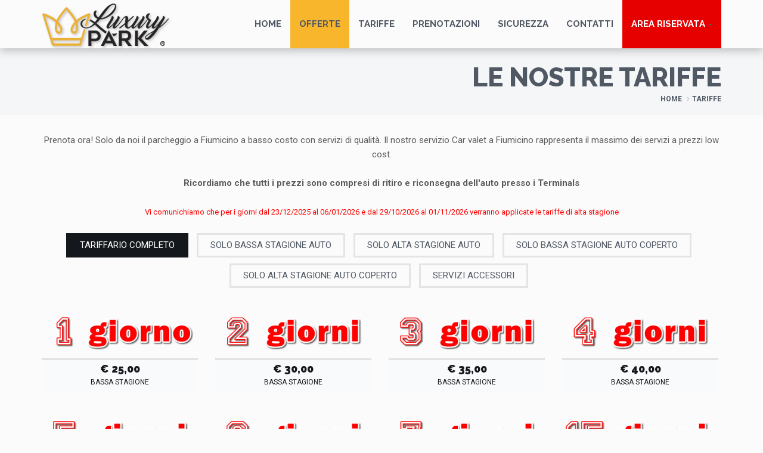

--- FILE ---
content_type: text/html
request_url: http://www.luxurypark.it/tariffe.asp
body_size: 60514
content:

<!DOCTYPE html>
<html lang="it">
<head>
    <meta charset="utf-8">
    <!--[if IE]><meta http-equiv="X-UA-Compatible" content="IE=edge"><![endif]-->
    <meta name="viewport" content="width=device-width, initial-scale=1">

    <title>Luxury Park - Car Valet - Il Parcheggio a Fiumicino di lusso a basso costo presso aeroporto Leonardo da Vinci - Tariffe</title>

    <!-- Favicon -->
    <link rel="apple-touch-icon-precomposed" sizes="144x144" href="assets/ico/apple-touch-icon-144-precomposed.png">
    <link rel="shortcut icon" href="assets/ico/favico.ico">

    <!-- CSS Global -->
    <link href="assets/plugins/bootstrap/css/bootstrap.min.css" rel="stylesheet">
    <link href="assets/plugins/bootstrap-select/css/bootstrap-select.min.css" rel="stylesheet">
    <link href="assets/plugins/fontawesome/css/font-awesome.min.css" rel="stylesheet">
    <link href="assets/plugins/prettyphoto/css/prettyPhoto.css" rel="stylesheet">
    <link href="assets/plugins/owl-carousel2/assets/owl.carousel.min.css" rel="stylesheet">
    <link href="assets/plugins/owl-carousel2/assets/owl.theme.default.min.css" rel="stylesheet">
    <link href="assets/plugins/animate/animate.min.css" rel="stylesheet">
    <link href="assets/plugins/swiper/css/swiper.min.css" rel="stylesheet">

    <link href="assets/plugins/jquery-ui/jquery-ui.min.css" rel="stylesheet">
    <link href="assets/plugins/countdown/jquery.countdown.css" rel="stylesheet">
    <link href="assets/plugins/datetimepicker/css/bootstrap-datetimepicker.min.css" rel="stylesheet">

    <!-- Theme CSS -->
    <link href="assets/css/theme.css" rel="stylesheet">

    <!-- Head Libs -->
    <script src="assets/plugins/modernizr.custom.js"></script>

    <!--[if lt IE 9]>
    <script src="assets/plugins/iesupport/html5shiv.js"></script>
    <script src="assets/plugins/iesupport/respond.min.js"></script>
    <![endif]-->

	<!-- Global site tag (gtag.js) - Google Analytics -->
	<script async src="https://www.googletagmanager.com/gtag/js?id=UA-112109131-1"></script>
	<script>
	  window.dataLayer = window.dataLayer || [];
	  function gtag(){dataLayer.push(arguments);}
	  gtag('js', new Date());

	  gtag('config', 'UA-112109131-1');
	</script>


</head>
<body id="home" class="wide">
<!-- PRELOADER -->
<div id="preloader">
    <div id="preloader-status">
        <div class="spinner">
            <div class="rect1"></div>
            <div class="rect2"></div>
            <div class="rect3"></div>
            <div class="rect4"></div>
            <div class="rect5"></div>
        </div>
        <div id="preloader-title">Caricamento in corso</div>
    </div>
</div>
<!-- /PRELOADER -->

<!-- WRAPPER -->
<div class="wrapper">

    <!-- HEADER -->
    <header class="header fixed">
        <div class="header-wrapper">
            <div class="container">

                <!-- Logo -->
                <div class="logo">
                    <a href="index.asp"><img src="assets/img/logo-luxurypark.png" alt="Luxury Park il parcheggio a Fiumicino"/></a>
                </div>
                <!-- /Logo -->

                <!-- Mobile menu toggle button -->
                <a href="#" class="menu-toggle btn btn-theme-transparent"><i class="fa fa-bars"></i></a>
                <!-- /Mobile menu toggle button -->

                <!-- Navigation -->
				
				
				
                <nav class="navigation closed clearfix">
                    <div class="swiper-wrapper">
                        <div class="swiper-slide">
                            <!-- navigation menu -->
                            <a href="#" class="menu-toggle-close btn"><i class="fa fa-times"></i></a>
                            <ul class="nav sf-menu">
                                <li><a href="index.asp">Home</a></li>
								<li><a href="offerte.asp" style="background-color:#f7b62c">OFFERTE</a></li>
                                <li><a href="tariffe.asp">Tariffe</a></li>
                                <li><a href="prenotazioni.asp">Prenotazioni</a></li>                          
								<li><a href="sicurezza.asp">Sicurezza</a></li>
                                
                                <li><a href="contatti.asp">Contatti</a></li>
 
								<li class="megamenu sale"><a href="#">Area riservata</a>
                                    <ul>
                                        <li class="row">
                                            <div class="col-md-12">
                                                <div class="form-search light">
                                                    <form name="form-login" method="post" action="index.asp">                                         
                                                        
                                                        <div class="row row-inputs">
                                                            <div class="container-fluid">
                                                                <div class="col-sm-4">
                                                                    <div class="form-group has-icon has-label" >												
																		<input type="text" name='utente' class="form-control" id="Username" placeholder="Username">	
                                                                    </div>
                                                                </div>
                                                                <div class="col-sm-4">
                                                                    <div class="form-group has-icon has-label">
																		<input type="password" name='password'  class="form-control" id="Password" placeholder="Password">
                                                                    </div>
                                                                </div>
																<div class="col-sm-3">
																	<div class="form-group has-icon has-label">
                                                                        <button type="submit" id="formSearchSubmit2" class="btn btn-submit btn-theme pull-right">Accedi</button>
                                                                    </div>                                                                    
                                                                </div>
                                                            </div>
                                                        </div>
                                                    </form>
                                                </div>                                                
                                            </div>                                            
                                        </li>
                                    </ul>
                                </li>
 
<!-- 
                                <li>
                                    <ul class="social-icons">
                                        <li><a href="#" class="facebook"><i class="fa fa-facebook"></i></a></li>
                                        <li><a href="#" class="twitter"><i class="fa fa-twitter"></i></a></li>
                                        <li><a href="#" class="instagram"><i class="fa fa-instagram"></i></a></li>
                                        <li><a href="#" class="pinterest"><i class="fa fa-pinterest"></i></a></li>
                                    </ul>
                                </li>
 -->
                            </ul>
                            <!-- /navigation menu -->
                        </div>
                    </div>
                    <!-- Add Scroll Bar -->
                    <div class="swiper-scrollbar"></div>
                </nav>
               

           
                
                <!-- /Navigation -->

            </div>
        </div>

    </header>
    <!-- /HEADER -->

    <!-- CONTENT AREA -->
    <div class="content-area">

        <!-- BREADCRUMBS -->
        <section class="page-section breadcrumbs text-right">
            <div class="container">
                <div class="page-header">
                    <h1>LE NOSTRE TARIFFE</h1>
                </div>
                <ul class="breadcrumb">
                    <li><a href="index.asp">Home</a></li>                   
                    <li class="active">Tariffe</li>
                </ul>
            </div>
        </section>
        <!-- /BREADCRUMBS -->

        <!-- PAGE WITH SIDEBAR -->
        <section class="page-section sub-page">
            <div class="container">

			<center>
				
  
				<FONT >Prenota ora! Solo da noi il parcheggio a Fiumicino a basso costo con servizi di qualità. Il nostro servizio Car valet  a Fiumicino rappresenta il massimo dei servizi a prezzi low cost.</FONT>
				<br><br>
			 
				<FONT ><B>Ricordiamo che tutti i prezzi sono compresi di ritiro e riconsegna dell'auto presso i Terminals</B></FONT>

				<br><br>

				<FONT size="2" color="#ff0000">Vi comunichiamo che per i giorni dal 23/12/2025 al 06/01/2026 e dal 29/10/2026 al 01/11/2026 verranno applicate le tariffe di alta stagione</FONT>
				<br><br>
			</center>

				<div class="clearfix text-center">
                    <ul id="filtrable" class="filtrable clearfix">
                        <li class="all current"><a href="#" data-filter="*">Tariffario completo</a></li>
                        <li class="dress"><a href="#" data-filter=".bassa">Solo bassa stagione auto</a></li>
                        <li class="accessories"><a href="#" data-filter=".alta">Solo alta stagione auto</a></li>
						<li class="dress"><a href="#" data-filter=".bassacop">Solo bassa stagione auto Coperto</a></li>
                        <li class="accessories"><a href="#" data-filter=".altacop">Solo alta stagione auto Coperto</a></li>
                        <li class="miscellaneous"><a href="#" data-filter=".accessori">Servizi accessori</a></li>
                    </ul>
                </div>

                <div class="row thumbnails portfolio isotope isotope-items">
                    <div class="col-md-3 col-sm-6 isotope-item bassa ">
                        <div class="thumbnail no-border no-padding">
                            <div class="media">
                                <img src="assets/img/preview/portfolio/giorno-1.png" alt="">
                                <div class="caption hovered">
                                    <div class="caption-wrapper div-table">
                                        <div class="caption-inner div-cell">
										<p class="giorno_bianco">€ 25,00</p>
                                        </div>
                                    </div>
                                </div>
                            </div>
                            <div class="caption">
                                <h3 class="caption-title"><a href="#">€ 25,00</a></h3>
                                <p class="caption-category"><a href="#">Bassa stagione</a></p>
                            </div>
                        </div>
                    </div>

                    <div class="col-md-3 col-sm-6 isotope-item bassa">
                        <div class="thumbnail no-border no-padding">
                            <div class="media">
                                <img src="assets/img/preview/portfolio/giorno-2.png" alt="">
                                <div class="caption hovered">
                                    <div class="caption-wrapper div-table">
                                        <div class="caption-inner div-cell">
											<p class="giorno_bianco">€ 30,00</p>
                                        </div>
                                    </div>
                                </div>
                            </div>
                            <div class="caption">
                                <h3 class="caption-title"><a href="#">€ 30,00</a></h3>
                                <p class="caption-category"><a href="#">Bassa stagione</a></p>
                            </div>
                        </div>
                    </div>

                    <div class="col-md-3 col-sm-6 isotope-item bassa">
                        <div class="thumbnail no-border no-padding">
                            <div class="media">
                                <img src="assets/img/preview/portfolio/giorno-3.png" alt="">
                                <div class="caption hovered">
                                    <div class="caption-wrapper div-table">
                                        <div class="caption-inner div-cell">
											<p class="giorno_bianco">€ 35,00</p>
                                        </div>
                                    </div>
                                </div>
                            </div>
                            <div class="caption">
                                <h3 class="caption-title"><a href="#">€ 35,00</a></h3>
                                <p class="caption-category"><a href="#">Bassa stagione</a></p>
                            </div>
                        </div>
                    </div>

                    <div class="col-md-3 col-sm-6 isotope-item bassa">
                        <div class="thumbnail no-border no-padding">
                            <div class="media">
                                <img src="assets/img/preview/portfolio/giorno-4.png" alt="">
                                <div class="caption hovered">
                                    <div class="caption-wrapper div-table">
                                        <div class="caption-inner div-cell">
											<p class="giorno_bianco">€ 40,00</p>
                                        </div>
                                    </div>
                                </div>
                            </div>
                            <div class="caption">
                                <h3 class="caption-title"><a href="#">€ 40,00</a></h3>
                                <p class="caption-category"><a href="#">Bassa stagione</a></p>
                            </div>
                        </div>
                    </div>

                    <div class="col-md-3 col-sm-6 isotope-item bassa">
                        <div class="thumbnail no-border no-padding">
                            <div class="media">
                                <img src="assets/img/preview/portfolio/giorno-5.png" alt="">
                                <div class="caption hovered">
                                    <div class="caption-wrapper div-table">
                                        <div class="caption-inner div-cell">
											<p class="giorno_bianco">€ 45,00</p>
                                        </div>
                                    </div>
                                </div>
                            </div>
                            <div class="caption">
                                <h3 class="caption-title"><a href="#">€ 45,00</a></h3>
                                <p class="caption-category"><a href="#">Bassa stagione</a></p>
                            </div>
                        </div>
                    </div>

                    <div class="col-md-3 col-sm-6 isotope-item bassa">
                        <div class="thumbnail no-border no-padding">
                            <div class="media">
                                <img src="assets/img/preview/portfolio/giorno-6.png" alt="">
                                <div class="caption hovered">
                                    <div class="caption-wrapper div-table">
                                        <div class="caption-inner div-cell">
                                            <p class="giorno_bianco">€ 50,00</p>
                                        </div>
                                    </div>
                                </div>
                            </div>
                            <div class="caption">
                                <h3 class="caption-title"><a href="#">€ 50,00</a></h3>
                                <p class="caption-category"><a href="#">Bassa stagione</a></p>
                            </div>
                        </div>
                    </div>

                    <div class="col-md-3 col-sm-6 isotope-item bassa">
                        <div class="thumbnail no-border no-padding">
                            <div class="media">
                                <img src="assets/img/preview/portfolio/giorno-7.png" alt="">
                                <div class="caption hovered">
                                    <div class="caption-wrapper div-table">
                                        <div class="caption-inner div-cell">
											<p class="giorno_bianco">€ 55,00</p>
                                        </div>
                                    </div>
                                </div>
                            </div>
                            <div class="caption">
                                <h3 class="caption-title"><a href="#">€ 55,00</a></h3>
                                <p class="caption-category"><a href="#">Bassa stagione</a></p>
                            </div>
                        </div>
                    </div>

                    <div class="col-md-3 col-sm-6 isotope-item bassa">
                        <div class="thumbnail no-border no-padding">
                            <div class="media">
                                <img src="assets/img/preview/portfolio/giorno-15.png" alt="">
                                <div class="caption hovered">
                                    <div class="caption-wrapper div-table">
                                        <div class="caption-inner div-cell">
											<p class="giorno_bianco">€ 95,00</p>
                                        </div>
                                    </div>
                                </div>
                            </div>
                            <div class="caption">
                                <h3 class="caption-title"><a href="#">€ 95,00</a></h3>
                                <p class="caption-category"><a href="#">Bassa stagione</a></p>
                            </div>
                        </div>
                    </div>
					


					<div class="col-md-3 col-sm-6 isotope-item alta ">
                        <div class="thumbnail no-border no-padding">
                            <div class="media">
                                <img src="assets/img/preview/portfolio/giorno-1a.png" alt="">
                                <div class="caption hovered">
                                    <div class="caption-wrapper div-table">
                                        <div class="caption-inner div-cell">
										<p class="giorno_bianco">€ 25,00</p>
                                        </div>
                                    </div>
                                </div>
                            </div>
                            <div class="caption">
                                <h3 class="caption-title"><a href="#">€ 25,00</a></h3>
                                <p class="caption-category"><a href="#">Alta stagione</a></p>
                            </div>
                        </div>
                    </div>

                    <div class="col-md-3 col-sm-6 isotope-item alta">
                        <div class="thumbnail no-border no-padding">
                            <div class="media">
                                <img src="assets/img/preview/portfolio/giorno-2a.png" alt="">
                                <div class="caption hovered">
                                    <div class="caption-wrapper div-table">
                                        <div class="caption-inner div-cell">
											<p class="giorno_bianco">€ 35,00</p>
                                        </div>
                                    </div>
                                </div>
                            </div>
                            <div class="caption">
                                <h3 class="caption-title"><a href="#">€ 35,00</a></h3>
                                <p class="caption-category"><a href="#">Alta stagione</a></p>
                            </div>
                        </div>
                    </div>

                    <div class="col-md-3 col-sm-6 isotope-item alta">
                        <div class="thumbnail no-border no-padding">
                            <div class="media">
                                <img src="assets/img/preview/portfolio/giorno-3a.png" alt="">
                                <div class="caption hovered">
                                    <div class="caption-wrapper div-table">
                                        <div class="caption-inner div-cell">
											<p class="giorno_bianco">€ 45,00</p>
                                        </div>
                                    </div>
                                </div>
                            </div>
                            <div class="caption">
                                <h3 class="caption-title"><a href="#">€ 45,00</a></h3>
                                <p class="caption-category"><a href="#">Alta stagione</a></p>
                            </div>
                        </div>
                    </div>

                    <div class="col-md-3 col-sm-6 isotope-item alta">
                        <div class="thumbnail no-border no-padding">
                            <div class="media">
                                <img src="assets/img/preview/portfolio/giorno-4a.png" alt="">
                                <div class="caption hovered">
                                    <div class="caption-wrapper div-table">
                                        <div class="caption-inner div-cell">
											<p class="giorno_bianco">€ 55,00</p>
                                        </div>
                                    </div>
                                </div>
                            </div>
                            <div class="caption">
                                <h3 class="caption-title"><a href="#">€ 55,00</a></h3>
                                <p class="caption-category"><a href="#">Alta stagione</a></p>
                            </div>
                        </div>
                    </div>

                    <div class="col-md-3 col-sm-6 isotope-item alta">
                        <div class="thumbnail no-border no-padding">
                            <div class="media">
                                <img src="assets/img/preview/portfolio/giorno-5a.png" alt="">
                                <div class="caption hovered">
                                    <div class="caption-wrapper div-table">
                                        <div class="caption-inner div-cell">
											<p class="giorno_bianco">€ 65,00</p>
                                        </div>
                                    </div>
                                </div>
                            </div>
                            <div class="caption">
                                <h3 class="caption-title"><a href="#">€ 65,00</a></h3>
                                <p class="caption-category"><a href="#">Alta stagione</a></p>
                            </div>
                        </div>
                    </div>

                    <div class="col-md-3 col-sm-6 isotope-item alta">
                        <div class="thumbnail no-border no-padding">
                            <div class="media">
                                <img src="assets/img/preview/portfolio/giorno-6a.png" alt="">
                                <div class="caption hovered">
                                    <div class="caption-wrapper div-table">
                                        <div class="caption-inner div-cell">
                                            <p class="giorno_bianco">€ 75,00</p>
                                        </div>
                                    </div>
                                </div>
                            </div>
                            <div class="caption">
                                <h3 class="caption-title"><a href="#">€ 75,00</a></h3>
                                <p class="caption-category"><a href="#">Alta stagione</a></p>
                            </div>
                        </div>
                    </div>

                    <div class="col-md-3 col-sm-6 isotope-item alta">
                        <div class="thumbnail no-border no-padding">
                            <div class="media">
                                <img src="assets/img/preview/portfolio/giorno-7a.png" alt="">
                                <div class="caption hovered">
                                    <div class="caption-wrapper div-table">
                                        <div class="caption-inner div-cell">
											<p class="giorno_bianco">€ 85,00</p>
                                        </div>
                                    </div>
                                </div>
                            </div>
                            <div class="caption">
                                <h3 class="caption-title"><a href="#">€ 85,00</a></h3>
                                <p class="caption-category"><a href="#">Alta stagione</a></p>
                            </div>
                        </div>
                    </div>

                    <div class="col-md-3 col-sm-6 isotope-item alta">
                        <div class="thumbnail no-border no-padding">
                            <div class="media">
                                <img src="assets/img/preview/portfolio/giorno-15a.png" alt="">
                                <div class="caption hovered">
                                    <div class="caption-wrapper div-table">
                                        <div class="caption-inner div-cell">
											<p class="giorno_bianco">€ 140,00</p>
                                        </div>
                                    </div>
                                </div>
                            </div>
                            <div class="caption">
                                <h3 class="caption-title"><a href="#">€ 140,00</a></h3>
                                <p class="caption-category"><a href="#">Alta stagione</a></p>
                            </div>
                        </div>
                    </div>

					
					<div class="col-md-3 col-sm-6 isotope-item bassacop ">
                        <div class="thumbnail no-border no-padding">
                            <div class="media">
                                <img src="assets/img/preview/portfolio/giorno-1.png" alt="">
                                <div class="caption hovered">
                                    <div class="caption-wrapper div-table">
                                        <div class="caption-inner div-cell">
										<p class="giorno_bianco">€ 30,00</p>
                                        </div>
                                    </div>
                                </div>
                            </div>
                            <div class="caption">
                                <h3 class="caption-title"><a href="#">€ 30,00</a></h3>
                                <p class="caption-category"><a href="#">Bassa stagione Coperto</a></p>
                            </div>
                        </div>
                    </div>

                    <div class="col-md-3 col-sm-6 isotope-item bassacop">
                        <div class="thumbnail no-border no-padding">
                            <div class="media">
                                <img src="assets/img/preview/portfolio/giorno-2.png" alt="">
                                <div class="caption hovered">
                                    <div class="caption-wrapper div-table">
                                        <div class="caption-inner div-cell">
											<p class="giorno_bianco">€ 35,00</p>
                                        </div>
                                    </div>
                                </div>
                            </div>
                            <div class="caption">
                                <h3 class="caption-title"><a href="#">€ 35,00</a></h3>
                                <p class="caption-category"><a href="#">Bassa stagione Coperto</a></p>
                            </div>
                        </div>
                    </div>

                    <div class="col-md-3 col-sm-6 isotope-item bassacop">
                        <div class="thumbnail no-border no-padding">
                            <div class="media">
                                <img src="assets/img/preview/portfolio/giorno-3.png" alt="">
                                <div class="caption hovered">
                                    <div class="caption-wrapper div-table">
                                        <div class="caption-inner div-cell">
											<p class="giorno_bianco">€ 45,00</p>
                                        </div>
                                    </div>
                                </div>
                            </div>
                            <div class="caption">
                                <h3 class="caption-title"><a href="#">€ 45,00</a></h3>
                                <p class="caption-category"><a href="#">Bassa stagione Coperto</a></p>
                            </div>
                        </div>
                    </div>

                    <div class="col-md-3 col-sm-6 isotope-item bassacop">
                        <div class="thumbnail no-border no-padding">
                            <div class="media">
                                <img src="assets/img/preview/portfolio/giorno-4.png" alt="">
                                <div class="caption hovered">
                                    <div class="caption-wrapper div-table">
                                        <div class="caption-inner div-cell">
											<p class="giorno_bianco">€ 55,00</p>
                                        </div>
                                    </div>
                                </div>
                            </div>
                            <div class="caption">
                                <h3 class="caption-title"><a href="#">€ 55,00</a></h3>
                                <p class="caption-category"><a href="#">Bassa stagione Coperto</a></p>
                            </div>
                        </div>
                    </div>

                    <div class="col-md-3 col-sm-6 isotope-item bassacop">
                        <div class="thumbnail no-border no-padding">
                            <div class="media">
                                <img src="assets/img/preview/portfolio/giorno-5.png" alt="">
                                <div class="caption hovered">
                                    <div class="caption-wrapper div-table">
                                        <div class="caption-inner div-cell">
											<p class="giorno_bianco">€ 65,00</p>
                                        </div>
                                    </div>
                                </div>
                            </div>
                            <div class="caption">
                                <h3 class="caption-title"><a href="#">€ 65,00</a></h3>
                                <p class="caption-category"><a href="#">Bassa stagione Coperto</a></p>
                            </div>
                        </div>
                    </div>

                    <div class="col-md-3 col-sm-6 isotope-item bassacop">
                        <div class="thumbnail no-border no-padding">
                            <div class="media">
                                <img src="assets/img/preview/portfolio/giorno-6.png" alt="">
                                <div class="caption hovered">
                                    <div class="caption-wrapper div-table">
                                        <div class="caption-inner div-cell">
                                            <p class="giorno_bianco">€ 75,00</p>
                                        </div>
                                    </div>
                                </div>
                            </div>
                            <div class="caption">
                                <h3 class="caption-title"><a href="#">€ 75,00</a></h3>
                                <p class="caption-category"><a href="#">Bassa stagione Coperto</a></p>
                            </div>
                        </div>
                    </div>

                    <div class="col-md-3 col-sm-6 isotope-item bassacop">
                        <div class="thumbnail no-border no-padding">
                            <div class="media">
                                <img src="assets/img/preview/portfolio/giorno-7.png" alt="">
                                <div class="caption hovered">
                                    <div class="caption-wrapper div-table">
                                        <div class="caption-inner div-cell">
											<p class="giorno_bianco">€ 85,00</p>
                                        </div>
                                    </div>
                                </div>
                            </div>
                            <div class="caption">
                                <h3 class="caption-title"><a href="#">€ 85,00</a></h3>
                                <p class="caption-category"><a href="#">Bassa stagione Coperto</a></p>
                            </div>
                        </div>
                    </div>

                    <div class="col-md-3 col-sm-6 isotope-item bassacop">
                        <div class="thumbnail no-border no-padding">
                            <div class="media">
                                <img src="assets/img/preview/portfolio/giorno-15.png" alt="">
                                <div class="caption hovered">
                                    <div class="caption-wrapper div-table">
                                        <div class="caption-inner div-cell">
											<p class="giorno_bianco">€ 165,00</p>
                                        </div>
                                    </div>
                                </div>
                            </div>
                            <div class="caption">
                                <h3 class="caption-title"><a href="#">€ 165,00</a></h3>
                                <p class="caption-category"><a href="#">Bassa stagione Coperto</a></p>
                            </div>
                        </div>
                    </div>
					


					<div class="col-md-3 col-sm-6 isotope-item altacop ">
                        <div class="thumbnail no-border no-padding">
                            <div class="media">
                                <img src="assets/img/preview/portfolio/giorno-1a.png" alt="">
                                <div class="caption hovered">
                                    <div class="caption-wrapper div-table">
                                        <div class="caption-inner div-cell">
										<p class="giorno_bianco">€ 30,00</p>
                                        </div>
                                    </div>
                                </div>
                            </div>
                            <div class="caption">
                                <h3 class="caption-title"><a href="#">€ 30,00</a></h3>
                                <p class="caption-category"><a href="#">Alta stagione Coperto</a></p>
                            </div>
                        </div>
                    </div>

                    <div class="col-md-3 col-sm-6 isotope-item altacop">
                        <div class="thumbnail no-border no-padding">
                            <div class="media">
                                <img src="assets/img/preview/portfolio/giorno-2a.png" alt="">
                                <div class="caption hovered">
                                    <div class="caption-wrapper div-table">
                                        <div class="caption-inner div-cell">
											<p class="giorno_bianco">€ 50,00</p>
                                        </div>
                                    </div>
                                </div>
                            </div>
                            <div class="caption">
                                <h3 class="caption-title"><a href="#">€ 50,00</a></h3>
                                <p class="caption-category"><a href="#">Alta stagione Coperto</a></p>
                            </div>
                        </div>
                    </div>

                    <div class="col-md-3 col-sm-6 isotope-item altacop">
                        <div class="thumbnail no-border no-padding">
                            <div class="media">
                                <img src="assets/img/preview/portfolio/giorno-3a.png" alt="">
                                <div class="caption hovered">
                                    <div class="caption-wrapper div-table">
                                        <div class="caption-inner div-cell">
											<p class="giorno_bianco">€ 70,00</p>
                                        </div>
                                    </div>
                                </div>
                            </div>
                            <div class="caption">
                                <h3 class="caption-title"><a href="#">€ 70,00</a></h3>
                                <p class="caption-category"><a href="#">Alta stagione Coperto</a></p>
                            </div>
                        </div>
                    </div>

                    <div class="col-md-3 col-sm-6 isotope-item altacop">
                        <div class="thumbnail no-border no-padding">
                            <div class="media">
                                <img src="assets/img/preview/portfolio/giorno-4a.png" alt="">
                                <div class="caption hovered">
                                    <div class="caption-wrapper div-table">
                                        <div class="caption-inner div-cell">
											<p class="giorno_bianco">€ 90,00</p>
                                        </div>
                                    </div>
                                </div>
                            </div>
                            <div class="caption">
                                <h3 class="caption-title"><a href="#">€ 90,00</a></h3>
                                <p class="caption-category"><a href="#">Alta stagione Coperto</a></p>
                            </div>
                        </div>
                    </div>

                    <div class="col-md-3 col-sm-6 isotope-item altacop">
                        <div class="thumbnail no-border no-padding">
                            <div class="media">
                                <img src="assets/img/preview/portfolio/giorno-5a.png" alt="">
                                <div class="caption hovered">
                                    <div class="caption-wrapper div-table">
                                        <div class="caption-inner div-cell">
											<p class="giorno_bianco">€ 110,00</p>
                                        </div>
                                    </div>
                                </div>
                            </div>
                            <div class="caption">
                                <h3 class="caption-title"><a href="#">€ 110,00</a></h3>
                                <p class="caption-category"><a href="#">Alta stagione Coperto</a></p>
                            </div>
                        </div>
                    </div>

                    <div class="col-md-3 col-sm-6 isotope-item altacop">
                        <div class="thumbnail no-border no-padding">
                            <div class="media">
                                <img src="assets/img/preview/portfolio/giorno-6a.png" alt="">
                                <div class="caption hovered">
                                    <div class="caption-wrapper div-table">
                                        <div class="caption-inner div-cell">
                                            <p class="giorno_bianco">€ 130,00</p>
                                        </div>
                                    </div>
                                </div>
                            </div>
                            <div class="caption">
                                <h3 class="caption-title"><a href="#">€ 130,00</a></h3>
                                <p class="caption-category"><a href="#">Alta stagione Coperto</a></p>
                            </div>
                        </div>
                    </div>

                    <div class="col-md-3 col-sm-6 isotope-item altacop">
                        <div class="thumbnail no-border no-padding">
                            <div class="media">
                                <img src="assets/img/preview/portfolio/giorno-7a.png" alt="">
                                <div class="caption hovered">
                                    <div class="caption-wrapper div-table">
                                        <div class="caption-inner div-cell">
											<p class="giorno_bianco">€ 150,00</p>
                                        </div>
                                    </div>
                                </div>
                            </div>
                            <div class="caption">
                                <h3 class="caption-title"><a href="#">€ 150,00</a></h3>
                                <p class="caption-category"><a href="#">Alta stagione Coperto</a></p>
                            </div>
                        </div>
                    </div>

                    <div class="col-md-3 col-sm-6 isotope-item altacop">
                        <div class="thumbnail no-border no-padding">
                            <div class="media">
                                <img src="assets/img/preview/portfolio/giorno-15a.png" alt="">
                                <div class="caption hovered">
                                    <div class="caption-wrapper div-table">
                                        <div class="caption-inner div-cell">
											<p class="giorno_bianco">€ 230,00</p>
                                        </div>
                                    </div>
                                </div>
                            </div>
                            <div class="caption">
                                <h3 class="caption-title"><a href="#">€ 230,00</a></h3>
                                <p class="caption-category"><a href="#">Alta stagione Coperto</a></p>
                            </div>
                        </div>
                    </div>




					<div class="col-md-3 col-sm-6 isotope-item accessori ">
                        <div class="thumbnail no-border no-padding">
                            <div class="media">
                                <img src="assets/img/preview/portfolio/lavaggio_int_est.png" alt="">
                                <div class="caption hovered">
                                    <div class="caption-wrapper div-table">
                                        <div class="caption-inner div-cell">
										<p class="giorno_bianco">€ 10,00</p>
                                        </div>
                                    </div>
                                </div>
                            </div>
                            <div class="caption">
                                <h3 class="caption-title"><a href="#">€ 10,00</a></h3>
                                <p class="caption-category"><a href="#">Lavaggio solo interno</a></p>
                            </div>
                        </div>
                    </div>

                    <div class="col-md-3 col-sm-6 isotope-item accessori">
                        <div class="thumbnail no-border no-padding">
                            <div class="media">
                                <img src="assets/img/preview/portfolio/lavaggio_int_est.png" alt="">
                                <div class="caption hovered">
                                    <div class="caption-wrapper div-table">
                                        <div class="caption-inner div-cell">
											<p class="giorno_bianco">€ 10,00</p>
                                        </div>
                                    </div>
                                </div>
                            </div>
                            <div class="caption">
                                <h3 class="caption-title"><a href="#">€ 10,00</a></h3>
                                <p class="caption-category"><a href="#">Lavaggio solo esterno</a></p>
                            </div>
                        </div>
                    </div>

                    <div class="col-md-3 col-sm-6 isotope-item accessori">
                        <div class="thumbnail no-border no-padding">
                            <div class="media">
                                <img src="assets/img/preview/portfolio/lavaggio_int_est.png" alt="">
                                <div class="caption hovered">
                                    <div class="caption-wrapper div-table">
                                        <div class="caption-inner div-cell">
											<p class="giorno_bianco">€ 15,00</p>
                                        </div>
                                    </div>
                                </div>
                            </div>
                            <div class="caption">
                                <h3 class="caption-title"><a href="#">€ 15,00</a></h3>
                                <p class="caption-category"><a href="#">Lavaggio esterno a mano</a></p>
                            </div>
                        </div>
                    </div>

                    <div class="col-md-3 col-sm-6 isotope-item accessori">
                        <div class="thumbnail no-border no-padding">
                            <div class="media">
                                <img src="assets/img/preview/portfolio/lavaggio_suv.png" alt="">
                                <div class="caption hovered">
                                    <div class="caption-wrapper div-table">
                                        <div class="caption-inner div-cell">
											<p class="giorno_bianco">€ 20,00</p>
                                        </div>
                                    </div>
                                </div>
                            </div>
                            <div class="caption">
                                <h3 class="caption-title"><a href="#">€ 20,00</a></h3>
                                <p class="caption-category"><a href="#">Lavaggio completo</a></p>
                            </div>
                        </div>
                    </div>

                    <div class="col-md-3 col-sm-6 isotope-item accessori">
                        <div class="thumbnail no-border no-padding">
                            <div class="media">
                                <img src="assets/img/preview/portfolio/lavaggio_mano.png" alt="">
                                <div class="caption hovered">
                                    <div class="caption-wrapper div-table">
                                        <div class="caption-inner div-cell">
											<p class="giorno_bianco">€ 25,00</p>
                                        </div>
                                    </div>
                                </div>
                            </div>
                            <div class="caption">
                                <h3 class="caption-title"><a href="#">€ 25,00</a></h3>
                                <p class="caption-category"><a href="#">Lavaggio a mano</a></p>
                            </div>
                        </div>
                    </div>

                    <div class="col-md-3 col-sm-6 isotope-item accessori">
                        <div class="thumbnail no-border no-padding">
                            <div class="media">
                                <img src="assets/img/preview/portfolio/rifornimento.png" alt="">
                                <div class="caption hovered">
                                    <div class="caption-wrapper div-table">
                                        <div class="caption-inner div-cell">
                                            <p class="giorno_bianco">€ 5,00</p>
                                        </div>
                                    </div>
                                </div>
                            </div>
                            <div class="caption">
                                <h3 class="caption-title"><a href="#">€ 5,00</a></h3>
                                <p class="caption-category"><a href="#">Rifornimento carburante</a></p>
                            </div>
                        </div>
                    </div>

                    <div class="col-md-3 col-sm-6 isotope-item accessori">
                        <div class="thumbnail no-border no-padding">
                            <div class="media">
                                <img src="assets/img/preview/portfolio/supplemento.png" alt="">
                                <div class="caption hovered">
                                    <div class="caption-wrapper div-table">
                                        <div class="caption-inner div-cell">
											<p class="giorno_bianco">€ 8,00</p>
                                        </div>
                                    </div>
                                </div>
                            </div>
                            <div class="caption">
                                <h3 class="caption-title"><a href="#">€ 8,00</a></h3>
                                <p class="caption-category"><a href="#">Supplemento notturno <br>ritiro o consegna auto <br>dalle 00.00 alle 05.00</a></p>
                            </div>
                        </div>
                    </div>

                   


					
                </div>

                

            </div>
        </section>
        <!-- /PAGE WITH SIDEBAR -->
		<!-- PAGE -->
        <section class="page-section contact dark">
            <div class="container">

                <!-- Get in touch -->

                <h2 class="section-title">
                    <small>Se hai dei dubbi non esitare.</small>
                    <span>Contattaci ora!</span>
                </h2>

                <div class="row">
                    <div class="col-md-6">
                        <!-- Contact form -->
                        <form name="contact-form" method="post" action="#" class="contact-form alt" id="contact-form">

                            <div class="row">
                                <div class="col-md-6">

                                    <div class="outer required">
                                        <div class="form-group af-inner has-icon">
                                            <label class="sr-only" for="name">name</label>
                                            <input
                                                    type="text" name="name" id="name" placeholder="Nominativo" value="" size="30"
                                                    data-toggle="tooltip" title="Il campo Nominativo � obbligatorio!"
                                                    class="form-control placeholder"/>
                                            <span class="form-control-icon"><i class="fa fa-user"></i></span>
                                        </div>
                                    </div>

                                </div>
                                <div class="col-md-6">

                                    <div class="outer required">
                                        <div class="form-group af-inner has-icon">
                                            <label class="sr-only" for="email">Email</label>
                                            <input
                                                    type="text" name="email" id="email" placeholder="Email" value="" size="30"
                                                    data-toggle="tooltip" title="Il campo Email � obbligatorio!"
                                                    class="form-control placeholder"/>
                                            <span class="form-control-icon"><i class="fa fa-envelope"></i></span>
                                        </div>
                                    </div>

                                </div>
                            </div>

                            <div class="form-group af-inner has-icon">
                                <label class="sr-only" for="input-message">Testo del messaggio</label>
                                <textarea
                                        name="message" id="input-message" placeholder="Testo del messaggio" rows="4" cols="50"
                                        data-toggle="tooltip" title="Inserire il testo del messaggio!"
                                        class="form-control placeholder"></textarea>
                                <span class="form-control-icon"><i class="fa fa-bars"></i></span>
                            </div>

                            <div class="outer required">
                                <div class="form-group af-inner">
									<input type="hidden" name="subject" id="subject" value="Richiesta informazioni"/>
                                    <input type="submit" name="submit" class="form-button form-button-submit btn btn-block btn-theme" id="submit_btn" value="Invia il messaggio" />
                                </div>
                            </div>

                        </form>
                        <!-- /Contact form -->
                    </div>
                    <div class="col-md-6">

                        <p>Per qualsiasi richiesta di informazione non esitare a contattarci. Puoi farlo utilizzando il modulo di richiesta informazioni oppure chiamando direttamente ai nostri recapiti telefonici.</p>

                        <ul class="media-list contact-list">
                            <li class="media">
                                <div class="media-left"><i class="fa fa-home"></i></div>
                                <div class="media-body">Indirizzo: Via coccia di morto 102 - 00054 Fiumicino</div>
                            </li>
                            <!-- 
                            <li class="media">
                                <div class="media-left"><i class="fa fa-phone"></i></div>
                                <div class="media-body">Telefono: 06 6505592</div>
                            </li>
							-->
							<li class="media">
                                <div class="media-left"><i class="fa fa-phone"></i></div>
                                <div class="media-body">Cellulari: 392 0424016 - 392 0294102</div>
                            </li>
                            <li class="media">
                                <div class="media-left"><i class="fa fa-envelope"></i></div>
                                <div class="media-body">E mail: info@luxurypark.it</div>
                            </li>
                            <li class="media">
                                <div class="media-left"><i class="fa fa-clock-o"></i></div>
                                <div class="media-body">Orari apertura: 00:00-23:59 tutti i giorni</div>
                            </li>
                            <li class="media">
                                <div class="media-left"><i class="fa fa-tag"></i></div>
                                <div class="media-body">Fema S.r.l.</div>
                            </li>
							<li class="media">
                                <div class="media-left"><i class="fa fa-tag"></i></div>
                                <div class="media-body">P.Iva 14067651001</div>
                            </li>
                        </ul>

                    </div>
                </div>

                <!-- /Get in touch -->

            </div>
        </section>
        <!-- /PAGE -->

    </div>
    <!-- /CONTENT AREA -->

    <!-- FOOTER -->
	 <footer class="footer">
        <div class="footer-meta">
            <div class="container">
                <div class="row">

                    <div class="col-sm-12">
						<div class="text-center"><a href="index.asp">HOME</a> - <a href="tariffe.asp">TARIFFE</a> - <a href="prenotazioni.asp">PRENOTAZIONI</a> - <a href="sicurezza.asp">SICUREZZA</a> - <a href="contatti.asp">CONTATTI</a> - <a href="privacy.asp">PRIVACY POLICY</a></div>
                        <div class="copyright"> Luxury Park &reg; &egrave; un marchio registrato. Tutti i diritti riservati.</div>
						<div class="copyright">&nbsp;</div>
						<div class="copyright"><a href="http://www.6inprimapagina.it/">Posizionamento Organico SEO <strong>6 in Prima Pagina</strong></a></div>
                    </div>

                </div>
            </div>
        </div>
    </footer>
    <!-- /FOOTER -->

    <div id="to-top" class="to-top"><i class="fa fa-angle-up"></i></div>

</div>
<!-- /WRAPPER -->

<!-- JS Global -->
<script src="assets/plugins/jquery/jquery-1.11.1.min.js"></script>
<script src="assets/plugins/bootstrap/js/bootstrap.min.js"></script>
<script src="assets/plugins/bootstrap-select/js/bootstrap-select.min.js"></script>
<script src="assets/plugins/superfish/js/superfish.min.js"></script>
<script src="assets/plugins/prettyphoto/js/jquery.prettyPhoto.js"></script>
<script src="assets/plugins/owl-carousel2/owl.carousel.min.js"></script>
<script src="assets/plugins/jquery.sticky.min.js"></script>
<script src="assets/plugins/jquery.easing.min.js"></script>
<script src="assets/plugins/jquery.smoothscroll.min.js"></script>
<!--<script src="assets/plugins/smooth-scrollbar.min.js"></script>-->
<script src="assets/plugins/swiper/js/swiper.jquery.min.js"></script>
<script src="assets/plugins/datetimepicker/js/moment-with-locales.min.js"></script>
<script src="assets/plugins/datetimepicker/js/bootstrap-datetimepicker.min.js"></script>

<!-- JS Page Level -->
<script src="assets/plugins/isotope/jquery.isotope.min.js"></script>
<script src="assets/js/theme.js"></script>

</body>
</html>

--- FILE ---
content_type: text/css
request_url: http://www.luxurypark.it/assets/css/theme.css
body_size: 25558
content:
@import url(http://fonts.googleapis.com/css?family=Roboto:400,700,300);
@import url(http://fonts.googleapis.com/css?family=Raleway:700,800,900,400,300);
@import url(http://fonts.googleapis.com/css?family=Open+Sans:400,300,600,700,800);
@import "inc/awesome-bootstrap-checkbox.css";
/* --------------------------------------------------------------------------
 * jThemes Studio : RENT IT - Car Rental Management Template
 *
 * file           : theme.css
 * Desc           : RENT IT Template - Stylesheet
 * Version        : 1.3.1
 * Date           : 2016-04-01
 * Author         : jThemes Studio
 * Author URI     : http://jakjim.com
 * Email          : jakjim@gmail.com
 *
 * jThemes Studio. Copyright 2015. All Rights Reserved.
 * -------------------------------------------------------------------------- */
/* --------------------------------------------------------------------------
 *  RENT IT Template - Table of Content

  1 - General
    1.1 - Preloader
    1.2 - Global properties (body, common classes, structure etc)
    1.3 - Page section block
    1.4 - Typography (section title, links, page dividers)
    1.5 - Buttons
    1.6 - Form / Input / Textarea
    1.7 - Top Bar

  2 - Header
    2.1 - Logo
    2.2 - Navigation

  3 - Footer
    3.1 - Footer widgets
    3.2 - Footer meta

  4 - Sliders / OwlCarousel
    4.1 - Main slider
    4.2 - Partners carousel
    4.3 - Testimonials carousel
    4.4 - Products carousel

  5 - Components / Shortcodes / Widget
    5.1 - Breadcrumbs
    5.2 - Pagination
    5.3 - Message box
    5.4 - Social icons line
    5.5 - Rating stars
    5.6 - Content tabs
    5.7 - Accordion
    5.8 - Blog post
    5.9 - Recent post
    5.10 - Comments
    5.11 - Thumbnails
    5.12 - Portfolio
    5.13 - Widgets
    5.14 - Contacts form
    5.15 - Google map
    5.16 - Back to top button

  6 - Helper Classes

 * -------------------------------------------------------------------------- */
/* 1.1 */
/* Preloader
/* ========================================================================== */
#preloader {
  position: fixed;
  z-index: 999999;
  top: 0;
  right: 0;
  bottom: 0;
  left: 0;
  background-color: #ffffff;
}
#preloader-status {
  position: absolute;
  top: 50%;
  left: 50%;
  width: 200px;
  height: 200px;
  margin: -100px 0 0 -100px;
  /*You can use animated gif for preloader*/
  /*background: url('../img/preloader.png') no-repeat 50% 20px;*/
}
#preloader-title {
  font-size: 10px;
  text-align: center;
  text-transform: uppercase;
}
.spinner {
  margin: 0 auto;
  width: 120px;
  height: 30px;
  text-align: center;
  font-size: 10px;
}
.spinner > div {
  background-color: #e60000;
  height: 100%;
  width: 20px;
  display: inline-block;
  -webkit-animation: stretchdelay 1.2s infinite ease-in-out;
  animation: stretchdelay 1.2s infinite ease-in-out;
}
.spinner .rect2 {
  -webkit-animation-delay: -1.1s;
  animation-delay: -1.1s;
}
.spinner .rect3 {
  -webkit-animation-delay: -1s;
  animation-delay: -1s;
}
.spinner .rect4 {
  -webkit-animation-delay: -0.9s;
  animation-delay: -0.9s;
}
.spinner .rect5 {
  -webkit-animation-delay: -0.8s;
  animation-delay: -0.8s;
}
@-webkit-keyframes stretchdelay {
  0%,
  40%,
  100% {
    -webkit-transform: scaleY(0.4);
  }
  20% {
    -webkit-transform: scaleY(1);
  }
}
@keyframes stretchdelay {
  0%,
  40%,
  100% {
    transform: scaleY(0.4);
    -webkit-transform: scaleY(0.4);
  }
  20% {
    transform: scaleY(1);
    -webkit-transform: scaleY(1);
  }
}
/* 1.2 */
/* Global properties (body, common classes, structure etc)
/* ========================================================================== */
body {
  font-family: 'Roboto', sans-serif;
  font-size: 15px;
  line-height: 1.6;
  background: #fbfbfb;
  color: #5c5c5c;
  -webkit-font-kerning: auto;
  -webkit-font-smoothing: antialiased;
  -webkit-backface-visibility: visible !important;
  position: relative;
  overflow-x: hidden;
}
body.boxed {
  background: #fbfbfb;
}
/* 1.3 */
/* Layout
/* ========================================================================== */
html {
  height: 100%;
  min-height: 100%;
}
body {
  min-height: 100%;
}
.content-area {
  position: relative;
  z-index: 0;
}
.widget *:last-child {
  margin-bottom: 0;
}
.content .widget + .widget,
.sidebar .widget + .widget,
.footer .widget + .widget {
  margin-top: 30px;
}
.container.full-width {
  width: 100%;
  max-width: 100%;
  padding-left: 0;
  padding-right: 0;
}
.row {
  margin-top: -30px;
}
.row + .row {
  margin-top: 0;
}
.row div[class*="col-"],
.row aside[class*="col-"] {
  margin-top: 30px;
}
.row div[class*="col-"]:after,
.row aside[class*="col-"]:after {
  content: '';
  display: block;
  clear: both;
}
.boxed .wrapper {
  max-width: 1200px;
  margin: 0 auto;
  -webkit-box-shadow: 0 0 4px rgba(0, 0, 0, 0.15);
  box-shadow: 0 0 4px rgba(0, 0, 0, 0.15);
}
/* Page section block
/* ========================================================================== */
.page-section {
  position: relative;
  padding-top: 70px;
  padding-bottom: 70px;
  overflow: hidden;
  /* small devices */
}
.page-section.md-padding {
  padding-top: 20px;
  padding-bottom: 20px;
}
.page-section.sm-padding {
  padding-top: 10px;
  padding-bottom: 10px;
}
.page-section.no-padding {
  padding-top: 0;
  padding-bottom: 0;
}
.page-section.no-padding-top {
  padding-top: 0;
}
.page-section.no-padding-bottom {
  padding-bottom: 0;
}
.page-section.no-bottom-space {
  margin-bottom: -70px;
}
.page-section.light {
  background-color: #f4f6f7;
}
.page-section.dark {
  background-color: #14181c;
  color: #eeeeee;
}
.page-section.image {
  background: url(../img/page-section-image.png) center top no-repeat;
  background-attachment: fixed;
  background-size: cover;
}
.page-section.of-visible {
  overflow: visible;
}
.page-section.sub-page {
  padding-top: 30px;
}
html,
body {
  position: relative;
  height: 100%;
}
.swiper-container {
  width: 100%;
  height: 100%;
}
.swiper-slide {
  height: auto;
}
/* 1.4 */
/* Typography (section title, links, page dividers)
/* ========================================================================== */
.h1,
.h2,
.h3,
.h4,
.h5,
.h6,
h1,
h2,
h3,
h4,
h5,
h6 {
  font-family: 'Raleway', sans-serif;
  color: #e60000;
}
.dark .h1,
.dark .h2,
.dark .h3,
.dark .h4,
.dark .h5,
.dark .h6,
.dark h1,
.dark h2,
.dark h3,
.dark h4,
.dark h5,
.dark h6,
.color .h1 small,
.color .h2 small,
.color .h3 small,
.color .h4 small,
.color .h5 small,
.color .h6 small,
.color h1 small,
.color h2 small,
.color h3 small,
.color h4 small,
.color h5 small,
.color h6 small {
  color: #ffffff;
}
h1 .fa,
h2 .fa,
h3 .fa,
h4 .fa,
h5 .fa,
h6 .fa,
h1 .glyphicon,
h2 .glyphicon,
h3 .glyphicon,
h4 .glyphicon,
h5 .glyphicon,
h6 .glyphicon {
  color: #b30000;
}
.image h1 .fa,
.image h2 .fa,
.image h3 .fa,
.image h4 .fa,
.image h5 .fa,
.image h6 .fa,
.image h1 .glyphicon,
.image h2 .glyphicon,
.image h3 .glyphicon,
.image h4 .glyphicon,
.image h5 .glyphicon,
.image h6 .glyphicon,
.color h1 .fa,
.color h2 .fa,
.color h3 .fa,
.color h4 .fa,
.color h5 .fa,
.color h6 .fa,
.color h1 .glyphicon,
.color h2 .glyphicon,
.color h3 .glyphicon,
.color h4 .glyphicon,
.color h5 .glyphicon,
.color h6 .glyphicon {
  color: #ffffff;
}
.giorno_bianco {
	font-family: 'Raleway', sans-serif;
	color: #ffffff;
	font-size: 40px;
	font-weight: 900;
}
a,
a .fa,
a .glyphicon,
a:hover,
a:hover .fa,
a:hover .glyphicon,
a:active,
a:focus {
  -webkit-transition: all 0.2s ease-in-out;
  transition: all 0.2s ease-in-out;
  text-decoration: none;
}
a:not(.btn-theme) {
  color: #e60000;
}
a:not(.btn-theme):hover,
a:not(.btn-theme):active,
a:not(.btn-theme):focus {
  color: #000000;
}
.footer a:not(.btn-theme) {
  color: #14181c;
}
.footer a:not(.btn-theme):hover,
.footer a:not(.btn-theme):active,
.footer a:not(.btn-theme):focus {
  color: #e60000;
}
p {
  margin-bottom: 20px;
}
ul,
ol {
  padding-left: 0;
  list-style: none;
  margin-bottom: 20px;
}
ul ul,
ol ul,
ul ol,
ol ol {
  padding-left: 20px;
}
ul.list-check li,
ol.list-check li {
  padding-left: 20px;
  position: relative;
}
ul.list-check li:before,
ol.list-check li:before {
  content: '\f046';
  font-family: 'FontAwesome';
  position: absolute;
  top: 0;
  left: 0;
}
ul.list-check li + li,
ol.list-check li + li {
  margin-top: 7px;
}
ul.list-icons li {
  padding-left: 30px;
  position: relative;
}
ul.list-icons li + li {
  margin-top: 10px;
}
ul.list-icons li > .fa {
  position: absolute;
  left: 0;
  top: 3px;
}
.section-title {
  margin-top: 0;
  margin-bottom: 25px;
  font-size: 30px;
  font-weight: 900;
  line-height: 30px;
  text-transform: uppercase;
  text-align: center;
  color: #14181c;
  overflow: hidden;
}
.section-title small {
  display: block;
  font-size: 18px;
  font-weight: 400;
  line-height: 18px;
  text-transform: none;
}
.section-title span {
  display: block;
}
.section-title small + span {
  margin-top: 10px;
}
.section-title span + small {
  margin-top: 10px;
}
.section-title .thin {
  font-weight: 300 !important;
}
.section-title.section-title-lg {
  font-size: 24px;
}
.section-title.text-left {
  text-align: left;
}
.section-title.text-right {
  text-align: right;
}
.section-title.no-margin {
  margin: 0;
}
.dark .section-title {
  color: #ffffff;
}
.dark .section-title small {
  color: #ffffff;
}
.block-title {
  margin-top: 0;
  margin-bottom: 25px;
  font-size: 18px;
  font-weight: 900;
  line-height: 20px;
  text-transform: uppercase;
  color: #14181c;
  overflow: hidden;
}
.block-title span {
  display: inline-block;
  position: relative;
}
.block-title span:after {
  content: "";
  position: absolute;
  height: 1px;
  width: 2000px;
  background-color: #a5abb7;
  top: 10px;
}
.block-title span:after {
  left: 100%;
  margin-left: 15px;
}
.block-title .thin {
  font-weight: 300;
  margin-left: 5px;
}
.block-title.alt {
  font-size: 16px;
  line-height: 24px;
  font-weight: 900;
  text-transform: uppercase;
  padding: 10px 70px 10px 20px;
  border: solid 1px #a5abb7;
  overflow: visible;
  position: relative;
  color: #505863;
}
.block-title.alt .fa {
  position: absolute;
  top: -1px;
  right: -1px;
  height: 46px;
  width: 46px;
  line-height: 45px;
  vertical-align: middle;
  text-align: center!important;
  background-color: #f5f6f8;
  border: solid 1px #a5abb7;
  color: #a5abb7;
  z-index: 20;
}
.block-title.alt .fa.color {
  background-color: #e60000;
}
.block-title.alt2 {
  font-size: 16px;
  line-height: 24px;
  font-weight: 900;
  text-transform: uppercase;
  padding: 0 50px 20px 0;
  border-bottom: solid 1px #e9e9e9;
  overflow: visible;
  position: relative;
  color: #505863;
}
.block-title.alt2 .fa {
  position: absolute;
  top: -1px;
  right: -1px;
  height: 30px;
  width: 30px;
  line-height: 30px;
  vertical-align: middle;
  text-align: center!important;
  background-color: #e9e9e9;
  color: #a5abb7;
  z-index: 20;
}
.block-title.alt2 .fa.color {
  background-color: #e60000;
}
.text-lg {
  text-transform: uppercase;
  font-size: 24px;
  line-height: 1.2;
  color: #9a0000;
}
.text-xl {
  font-size: 36px;
  line-height: 48px;
  font-weight: 300;
}
.text-thin {
  font-size: 11px;
  text-transform: uppercase;
  color: #14181c;
}
.text-dark {
  color: #14181c;
}
.text-color {
  color: #e60000;
}
.drop-cap {
  display: block;
  float: left;
  font-size: 44px;
  line-height: 37px;
  margin: 0 10px 0 0;
  color: #e60000;
}
/* Blockquote
/* -------------------------------------------------------------------------- */
blockquote {
  background-color: #e60000;
  border: none;
  color: #ffffff;
}
blockquote p {
  font-size: 30px;
  font-weight: 300;
  line-height: 36px;
  color: #ffffff;
}
blockquote footer {
  margin-top: 40px;
}
blockquote footer,
blockquote cite {
  font-size: 18px;
  font-style: italic;
  line-height: 20px;
  color: #ffffff;
}
/* Page dividers
/* -------------------------------------------------------------------------- */
hr.page-divider {
  margin-top: 30px;
  margin-bottom: 30px;
  clear: both;
  border-color: #e9e9e9;
}
hr.transparent,
hr.page-divider.transparent {
  border-color: transparent;
}
hr.page-divider.half {
  border-color: transparent;
  margin-top: 0;
}
hr.page-divider.small {
  border-color: transparent;
  margin-top: 0;
  margin-bottom: 20px;
}
hr.page-divider.single {
  border-color: #d3d3d3;
}
::-webkit-input-placeholder {
  color: #8f8f8f !important;
}
:-moz-placeholder {
  color: #8f8f8f !important;
}
::-moz-placeholder {
  color: #8f8f8f !important;
}
:-ms-input-placeholder {
  color: #8f8f8f !important;
}
input:focus::-webkit-input-placeholder {
  color: transparent !important;
}
input:focus:-moz-placeholder {
  color: transparent !important;
}
input:focus::-moz-placeholder {
  color: transparent !important;
}
input:focus:-ms-input-placeholder {
  color: transparent !important;
}
textarea:focus::-webkit-input-placeholder {
  color: transparent !important;
}
textarea:focus:-moz-placeholder {
  color: transparent !important;
}
textarea:focus::-moz-placeholder {
  color: transparent !important;
}
textarea:focus:-ms-input-placeholder {
  color: transparent !important;
}
/* 1.5 */
/* Buttons
/* ========================================================================== */
.btn,
.btn:hover,
.btn:active,
.btn.active {
  -webkit-box-shadow: none;
  box-shadow: none;
  border-radius: 0;
}
.btn-theme {
  color: #ffffff;
  border-width: 1px;
  background-color: #e60000;
  border-color: #e60000;
  padding: 13px 20px;
  font-family: 'Raleway', sans-serif;
  font-size: 14px;
  font-weight: 600;
  line-height: 1;
  text-transform: uppercase;
  -webkit-transition: all 0.2s ease-in-out;
  transition: all 0.2s ease-in-out;
}
.btn-theme:hover {
  background-color: #14181c;
  border-color: #14181c;
  color: #ffffff;
}
.btn-theme.btn-block {
  max-width: 450px;
}
.btn-theme .icon-left {
  margin-right: 7px;
}
.btn-theme .icon-right {
  margin-left: 7px;
}
.btn-theme-transparent,
.btn-theme-transparent:focus,
.btn-theme-transparent:active {
  background-color: transparent;
  border-width: 1px;
  border-color: #e9e9e9;
  color: #14181c;
}
.dark .btn-theme-transparent,
.dark .btn-theme-transparent:focus,
.dark .btn-theme-transparent:active {
  color: #ffffff;
}
.btn-theme-transparent:hover {
  background-color: #14181c;
  border-color: #14181c;
  color: #ffffff;
}
.dark .btn-theme-transparent:hover {
  background-color: #ffffff;
  border-color: #ffffff;
  color: #14181c;
}
.btn-theme-dark,
.btn-theme-dark:focus,
.btn-theme-dark:active {
  background-color: #14181c;
  border-width: 1px;
  border-color: #14181c;
  color: #ffffff;
}
.btn-theme-dark:hover {
  background-color: #e60000;
  border-color: #e60000;
  color: #ffffff;
}
.btn-theme-light,
.btn-theme-light:focus,
.btn-theme-light:active {
  background-color: #ffffff;
  border-width: 1px;
  border-color: #e6e9eb;
  color: #6d7480;
}
.btn-theme-light:hover {
  background-color: #14181c;
  border-color: #14181c;
  color: #ffffff;
}
.btn-theme-xs {
  font-size: 11px;
  padding: 7px 12px;
}
.btn-theme-sm {
  font-size: 14px;
  padding: 7px 20px;
}
.btn-theme-md {
  padding: 17px 25px;
}
.btn-theme-lg {
  font-size: 18px;
  padding: 20px 35px;
}
.btn-theme-xl {
  font-size: 24px;
  padding: 25px 35px;
}
.btn-icon-left .fa,
.btn-icon-left .glyphicon {
  margin-right: 7px;
}
.btn-icon-right .fa,
.btn-icon-right .glyphicon {
  margin-left: 7px;
}
.btn-more-posts {
  font-size: 12px;
  font-weight: 900;
  padding: 20px 60px;
}
.btn-play {
  position: relative;
  display: inline-block !important;
  padding: 0 !important;
  width: 150px !important;
  height: 150px !important;
  border-radius: 50% !important;
  text-align: center;
  background-color: rgba(230, 0, 0, 0.85);
  color: #ffffff;
}
.btn-play .fa {
  font-size: 60px;
  line-height: 150px;
  margin-right: -9px;
}
.btn-play:before {
  content: '';
  display: block;
  position: absolute;
  width: 180px !important;
  height: 180px !important;
  top: -16px;
  left: -16px;
  border-radius: 50% !important;
  border: solid 10px rgba(230, 0, 0, 0.35);
}
a:hover .btn-play,
.btn-play:hover {
  background-color: #ffffff;
  color: #e60000;
}
.btn-title-more {
  float: right;
  font-size: 11px;
  padding: 13px;
  margin-top: -10px;
  margin-left: 20px;
  margin-bottom: -30px;
  background-color: transparent;
  border-width: 1px;
  border-color: #e9e9e9;
  color: #14181c;
}
.btn-title-more .fa,
.btn-title-more .glyphicon {
  font-size: 14px;
  margin-top: -1px;
}
.btn-title-more:hover {
  background-color: #14181c;
  border-color: #14181c;
  color: #ffffff;
}
p.btn-row {
  margin-top: -10px;
}
p.btn-row .btn {
  margin-top: 10px;
  margin-right: 10px;
}
p.btn-row .text {
  display: inline-block;
  margin-top: 10px;
  margin-right: 10px;
  vertical-align: middle;
}
.btn-view-more-block {
  width: 100%;
  max-width: 100%;
  display: block;
  font-size: 18px;
  padding: 13px 35px;
  border-color: #a5abb7;
  background-color: #a5abb7;
  color: #ffffff;
}
.btn-view-more-block:hover {
  border-color: #14181c;
  background-color: #14181c;
}
a.btn.twitter {
  background-color: #2daae1;
  border-color: #2daae1;
}
a.btn.facebook {
  background-color: #3c5b9b;
  border-color: #3c5b9b;
}
a.btn.google,
a.btn[title*='Google+'] {
  background-color: #f63f29;
  border-color: #f63f29;
}
a.btn.flickr {
  background-color: #216BD4;
  border-color: #216BD4;
}
a.btn.dribbble {
  background-color: #F46899;
  border-color: #F46899;
}
a.btn.linkedin {
  background-color: #0085AE;
  border-color: #0085AE;
}
a.btn.tumblr {
  background-color: #2C4762;
  border-color: #2C4762;
}
a.btn.instagram {
  background-color: #517fa4;
  border-color: #517fa4;
}
a.btn.pinterest {
  background-color: #cb2027;
  border-color: #cb2027;
}
a.btn.skype {
  background-color: #00aaf1;
  border-color: #00aaf1;
}
a.btn.vimeo {
  background-color: #5BC8FF;
  border-color: #5BC8FF;
}
/* -- Ripple effect -------------------------------- */
.ripple-effect {
  position: relative;
  overflow: hidden;
  -webkit-transform: translate3d(0, 0, 0);
}
.ink {
  display: block;
  position: absolute;
  pointer-events: none;
  border-radius: 50%;
  -webkit-transform: scale(0);
  -moz-transform: scale(0);
  -ms-transform: scale(0);
  -o-transform: scale(0);
  transform: scale(0);
  background: #fff;
  opacity: 1;
}
.ink.animate {
  -webkit-animation: ripple .5s linear;
  -moz-animation: ripple .5s linear;
  -ms-animation: ripple .5s linear;
  -o-animation: ripple .5s linear;
  animation: ripple .5s linear;
}
@keyframes ripple {
  100% {
    opacity: 0;
    transform: scale(2.5);
  }
}
@-webkit-keyframes ripple {
  100% {
    opacity: 0;
    -webkit-transform: scale(2.5);
    transform: scale(2.5);
  }
}
@-moz-keyframes ripple {
  100% {
    opacity: 0;
    -moz-transform: scale(2.5);
    transform: scale(2.5);
  }
}
@-ms-keyframes ripple {
  100% {
    opacity: 0;
    -ms-transform: scale(2.5);
    transform: scale(2.5);
  }
}
@-o-keyframes ripple {
  100% {
    opacity: 0;
    -o-transform: scale(2.5);
    transform: scale(2.5);
  }
}
/* 1.6 */
/* Form / Input / Textarea / Select
/* ========================================================================== */
.form-control {
  -webkit-appearance: none;
  /* ios */
  -webkit-box-shadow: none;
  box-shadow: none;
  height: 50px;
  border-radius: 0;
  border: 1px solid #e9e9e9;
  color: #14181c;
}
.form-control:focus {
  -webkit-appearance: none;
  /* ios */
  -webkit-box-shadow: none;
  box-shadow: none;
  border-color: #14181c;
}
.has-icon .form-control {
  padding-right: 50px;
}
.dark .form-control {
  background: rgba(255, 255, 255, 0.2);
  border: 1px solid rgba(255, 255, 255, 0);
  color: rgba(255, 255, 255, 0.6);
}
.dark .form-control:focus {
  background: rgba(255, 255, 255, 0.1);
  border: 1px solid rgba(255, 255, 255, 0.2);
}
.dark .bootstrap-select .dropdown-menu .form-control {
  background: rgba(20, 24, 28, 0.2);
  border: 1px solid rgba(20, 24, 28, 0);
  color: rgba(20, 24, 28, 0.6);
}
.dark .bootstrap-select .dropdown-menu .form-control:focus {
  background: rgba(20, 24, 28, 0.1);
  border: 1px solid rgba(20, 24, 28, 0.2);
}
.light .form-control {
  background: #ffffff;
  border: 1px solid #d3d3d3;
  color: #181b1f;
}
.light .form-control:focus {
  border: 1px solid #a5abb7;
}
.form-control.alt {
  border-color: #f5f6f8;
  background-color: #f5f6f8;
  color: #6d7582;
}
.form-control.alt::-webkit-input-placeholder {
  color: #6d7582 !important;
  font-weight: 400 !important;
  font-size: 14px;
  text-transform: none;
  line-height: 22px;
}
.form-control.alt:-moz-placeholder {
  color: #6d7582 !important;
  font-weight: 400 !important;
  font-size: 14px;
  text-transform: none;
  line-height: 22px;
}
.form-control.alt::-moz-placeholder {
  color: #6d7582 !important;
  font-weight: 400 !important;
  font-size: 14px;
  text-transform: none;
  line-height: 22px;
}
.form-control.alt:-ms-input-placeholder {
  color: #6d7582 !important;
  font-weight: 400 !important;
  font-size: 14px;
  text-transform: none;
  line-height: 22px;
}
.form-control.alt:focus {
  -webkit-appearance: none;
  /* ios */
  -webkit-box-shadow: none;
  box-shadow: none;
  border-color: #14181c;
}
.form-control-icon {
  position: absolute;
  top: 0;
  right: 0;
  width: 50px;
  height: 50px;
  line-height: 50px;
  text-align: center;
}
.has-label .form-control-icon {
  top: 28px;
}
.dark .form-control-icon {
  color: rgba(255, 255, 255, 0.6);
}
.dark .alt .form-control-icon {
  color: #ffffff;
}
.light .form-control-icon {
  color: rgba(20, 24, 28, 0.6);
}
.form-group.has-icon {
  position: relative;
}
textarea {
  resize: none;
}
.bootstrap-select .dropdown-menu {
  border-radius: 0;
}
.bootstrap-select .dropdown-menu a {
  padding-top: 5px;
  padding-bottom: 5px;
}
.bootstrap-select > .selectpicker {
  -webkit-appearance: none;
  /* ios */
  -webkit-box-shadow: none;
  box-shadow: none !important;
  height: 40px;
  border-radius: 0;
  background-color: transparent !important;
  color: #5c5c5c !important;
}
.bootstrap-select > .selectpicker:focus {
  border-color: #14181c;
}
.bootstrap-select-searchbox .form-control {
  border-radius: 0;
}
.has-icon .bootstrap-select.btn-group .btn .caret {
  display: none;
}
.alert {
  border-radius: 0;
}
label {
  font-size: 14px;
  color: #14181c;
}
.dark label {
  color: #ffffff;
}
.light label {
  color: #14181c;
}
input[type=checkbox] {
  margin-top: 2px;
  margin-right: 5px;
}
.form-login .row {
  margin-top: -20px;
}
.form-login .row + .row {
  margin-top: 0;
}
.form-login .row div[class*="col-"],
.form-login .row aside[class*="col-"] {
  margin-top: 20px;
}
.form-login .hello-text-wrap {
  line-height: 12px;
}
.form-login .btn-block {
  margin-left: auto;
  margin-right: auto;
}
@media (min-width: 992px) {
  .form-login .btn-block {
    max-width: 100%;
  }
}
.form-login .btn.facebook {
  background-color: #3e5c98;
  border-color: #3e5c98;
  color: #ffffff;
}
.form-login .btn.twitter {
  background-color: #22a9e0;
  border-color: #22a9e0;
  color: #ffffff;
}
.form-login .btn.facebook:hover,
.form-login .btn.twitter:hover {
  background-color: #14181c;
  border-color: #14181c;
}
.form-login .btn-theme {
  padding-top: 14px;
  padding-bottom: 14px;
}
.form-login .form-group {
  margin-bottom: 0;
}
.form-login .form-control {
  height: 50px;
}
.form-login .checkbox {
  font-size: 11px;
  margin-top: 0;
  margin-bottom: 0;
  text-transform: uppercase;
  color: #14181c;
}
.form-login .checkbox label {
  font-weight: 700 !important;
}
.form-login .checkbox input[type=checkbox] {
  margin-top: 2px;
}
.form-login .col-md-12.col-lg-6.text-right-lg {
  line-height: 0;
}
@media (min-width: 1200px) {
  .form-login .col-md-12.col-lg-6.text-right-lg {
    margin-bottom: 2px;
  }
}
@media (max-width: 1199px) {
  .form-login .col-md-12.col-lg-6.text-right-lg {
    margin-top: 0;
  }
}
.form-login .forgot-password {
  color: #14181c !important;
  font-weight: 700 !important;
  font-size: 11px;
  text-transform: uppercase;
  line-height: 18px;
}
.form-login .forgot-password:hover {
  border-bottom: solid 1px #14181c;
}
.form-login ::-webkit-input-placeholder {
  color: #14181c !important;
  font-weight: 700 !important;
  font-size: 11px;
  text-transform: uppercase;
  line-height: 22px;
}
.form-login :-moz-placeholder {
  color: #14181c !important;
  font-weight: 700 !important;
  font-size: 11px;
  text-transform: uppercase;
  line-height: 22px;
}
.form-login ::-moz-placeholder {
  color: #14181c !important;
  font-weight: 700 !important;
  font-size: 11px;
  text-transform: uppercase;
  line-height: 22px;
}
.form-login :-ms-input-placeholder {
  color: #14181c !important;
  font-weight: 700 !important;
  font-size: 11px;
  text-transform: uppercase;
  line-height: 22px;
}
.create-account {
  color: #14181c;
}
.create-account .list-check {
  font-weight: 700;
}
.create-account .row {
  margin-top: -20px;
}
.create-account .row + .row {
  margin-top: 0;
}
.create-account .row div[class*="col-"],
.create-account .row aside[class*="col-"] {
  margin-top: 20px;
}
.create-account .hello-text-wrap {
  line-height: 12px;
}
.create-account .btn-theme {
  padding-top: 14px;
  padding-bottom: 14px;
}
.create-account .btn-create {
  margin-top: 15px;
}
.page-section.subscribe {
  background-attachment: scroll !important;
}
.form-subscribe {
  position: relative;
}
.form-subscribe .form-control {
  border-color: #14181c;
}
.form-subscribe .btn-submit {
  position: absolute;
  top: 0;
  right: 0;
  font-size: 12px;
  line-height: 12px;
  padding: 18px 50px;
}
.page-section.find-car {
  overflow: visible;
  padding-top: 24px;
  padding-bottom: 24px;
}
.form-find-car .section-title {
  margin-top: 4px;
}
.form-find-car .form-group {
  margin: 0;
}
.form-find-car .form-control {
  height: 40px;
}
.form-find-car .has-icon .form-control {
  padding-right: 40px;
}
.form-find-car .form-control-icon {
  width: 40px;
  height: 40px;
  line-height: 40px;
}
.form-find-car .btn-submit {
  margin-top: 28px;
  font-size: 12px;
  line-height: 12px;
  padding: 13px 20px;
}
/* 2.0 */
/* Header
/* ========================================================================== */
.sticky-wrapper {
  position: relative;
  z-index: 1;
}
.sticky-wrapper:not(.is-sticky) {
  height: auto !important;
}
.header {
  -webkit-box-shadow: 0 4px 14px 0 rgba(50, 50, 50, 0.3);
  box-shadow: 0 4px 14px 0 rgba(50, 50, 50, 0.3);
}
.wide .sticky-wrapper .header {
  width: 100% !important;
}
.sticky-wrapper .header {
  z-index: 20;
}
@media (max-width: 767px) {
  .sticky-wrapper .header {
    position: relative !important;
    height: auto !important;
  }
}
.header .header-wrapper {
  padding: 0;
  background-color: #fbfbfb;
  position: relative;
}
.header .header-wrapper > .container {
  position: relative;
  min-height: 40px;
}
.header .navigation-wrapper.navigation-sticky {
  width: 100%;
}
.full-screen-map .header-wrapper > .container {
  width: auto;
}
.full-screen-map .sticky-wrapper.is-sticky .header {
  width: 630px !important;
}
@media (max-width: 991px) {
  .full-screen-map .sticky-wrapper.is-sticky .header {
    width: 320px !important;
  }
}
.content-area.scroll {
  background-color: #fbfbfb;
  width: 630px;
  height: 100%;
  position: fixed;
  left: 0;
  top: 0;
}
.closed .content-area.scroll {
  left: -630px;
}
@media (max-width: 991px) {
  .closed .content-area.scroll {
    left: -320px;
  }
}
@media (max-width: 991px) {
  .content-area.scroll {
    width: 320px;
  }
}
.content-area.scroll .swiper-slide {
  height: auto;
}
.content-area.scroll .open-close-area {
  position: absolute;
  right: -40px;
  top: 50%;
  width: 40px;
  height: 40px;
}
.content-area.scroll .open-close-area a {
  display: block;
  background-color: #14181c;
  color: #ffffff;
  line-height: 40px;
  text-align: center;
}
.content-area.scroll .open-close-area a:hover {
  background-color: #e60000;
}
.content-area.scroll .container {
  width: auto;
}
/* 2.1 */
/* Logo
/* ========================================================================== */
.logo {
  width: 220px;
  height: 100px;
  line-height: 100px;
/*  background-color: #ffffff; */
  position: absolute;
  z-index: 999;
  top: 0;
  left: 15px;
}
.logo a {
  margin: auto auto;
  display: block;
  text-align: center;
}
.logo img {
  max-width: 100%;
  height: auto;
}
.is-sticky .logo {
  width: 140px;
  height: 50px;
  line-height: 50px;
}
.is-sticky .logo img {
  max-width: none;
  height: 40px;
}
.full-screen-map .logo {
  width: 140px;
  height: 50px;
  line-height: 50px;
}
.full-screen-map .logo img {
  max-width: none;
  height: 40px;
}
@media (max-width: 991px) {
  .logo {
    width: 140px;
    height: 50px;
    line-height: 50px;
  }
  .logo img {
    max-width: none;
    height: 40px;
  }
}
@media (max-width: 480px) {
  .logo {
    padding-top: 0;
    margin-bottom: 30px;
  }
}
.logo,
.logo a,
.logo img,
.is-sticky .logo,
.is-sticky .logo a,
.is-sticky .logo img {
  -webkit-transition: none;
  transition: none;
}
/* 2.2 */
/* Navigation / superfish skin
/* ========================================================================== */
.navigation {
  position: relative;
  text-align: right;
  line-height: 0;
}
.navigation .nav.sf-menu {
  font-family: 'Raleway', sans-serif;
  line-height: 1.72;
  text-align: left;
  display: inline-block;
  margin: 0 auto !important;
}
@media (max-width: 991px) {
  .navigation .nav.sf-menu {
    display: block;
  }
}
.navigation ul {
  list-style: none;
}
.navigation ul.social-icons {
  min-width: 0;
  padding-top: 28px;
  padding-bottom: 28px;
  -webkit-transition: all 0.2s ease-in-out;
  transition: all 0.2s ease-in-out;
  display: block !important;
  position: relative !important;
  opacity: 1 !important;
  top: auto !important;
  left: auto !important;
  margin-top: 0 !important;
  margin-bottom: 0 !important;
  -webkit-box-shadow: none !important;
  -moz-box-shadow: none !important;
  box-shadow: none !important;
}
.is-sticky .navigation ul.social-icons {
  padding-top: 8px;
  padding-bottom: 8px;
}
.navigation ul.social-icons li {
  float: left !important;
  width: auto !important;
  padding-top: 0 !important;
  padding-right: 0 !important;
  background-color: transparent !important;
}
.navigation ul.social-icons li a {
  padding: 0;
  border: none;
  font-size: 16px;
  width: 22px;
  height: 22px;
  line-height: 22px;
  color: #a5abb7;
}
.navigation ul.social-icons li a:hover {
  background-color: transparent;
  color: #e60000;
}
.full-screen-map .navigation .nav.sf-menu {
  display: block;
}
/* SUPERFISH ESSENTIAL STYLES */
.sf-menu {
  margin: 0;
  padding: 0;
}
.sf-menu li {
  position: relative;
}
.sf-menu ul {
  position: absolute;
  display: none;
  top: 100%;
  left: 0;
  z-index: 99;
}
.sf-menu > li {
  float: left;
}
.sf-menu li:hover > ul,
.sf-menu li.sfHover > ul {
  display: block;
}
.sf-menu a {
  display: block;
  position: relative;
}
.sf-menu ul ul {
  top: 0;
  left: 100%;
}
.sf-menu ul {
  min-width: 12em;
  /* submenu width */
}
/* SUPERFISH THEME SKIN */
.sf-menu {
  /*margin-right: -1em;*/
  font-size: 15px;
  font-weight: 600;
}
.sf-menu.nav > li > a:hover,
.sf-menu.nav > li > a:focus {
  background-color: transparent;
}
.sf-menu.nav > li > a:hover:before,
.sf-menu.nav > li > a:focus:before {
  content: '';
  position: absolute;
  top: 0;
  left: 0;
  height: 5px;
  width: 100%;
  background-color: #e60000;
}
.sf-menu.nav > li > a,
.sf-menu ul li > a {
  padding: 28px 15px 28px 15px;
}
.sf-menu ul li > a {
  padding: 8px 15px 8px 15px;
}
.sf-menu.nav > li > a {
  text-transform: uppercase;
}
.is-sticky .sf-menu.nav > li > a {
  padding-top: 8px !important;
  padding-bottom: 8px !important;
}
.sf-menu .megamenu ul li > a {
  padding: 3px 15px 3px 15px;
}
.sf-menu a {
  color: #505863;
}
.sf-menu a:hover {
  color: #14181c;
}
.sf-menu li:hover,
.sf-menu li.sfHover,
.sf-menu li.sfHover > a,
.sf-menu li.active {
  color: #14181c;
}
.sf-menu li.active > a {
  color: #14181c;
}
.sf-menu ul {
  -webkit-box-shadow: 0 2px 5px 0 rgba(0, 0, 0, 0.1);
  box-shadow: 0 2px 5px 0 rgba(0, 0, 0, 0.1);
}
.sf-menu ul {
  margin-left: 0;
  padding-left: 0;
}
.sf-menu ul ul {
  margin-left: 0;
}
.sf-menu ul li {
  background: #ffffff;
}
.sf-menu ul a {
  text-transform: none;
  font-weight: 400;
  text-decoration: none;
  color: #14181c;
}
.sf-menu ul a:hover {
  color: #14181c;
  background-color: #e9e9e9;
}
/* ARROW DOWN */
.sf-menu.nav > li > a.sf-with-ul,
.sf-arrows .sf-with-ul {
  padding-right: 1.8em;
}
.sf-arrows .sf-with-ul:after {
  content: '';
  position: absolute;
  top: 50%;
  right: 1em;
  margin-top: -1px;
  height: 0;
  width: 0;
  border: 3px solid transparent;
  border-top-color: #505863;
}
.sf-arrows > li > .sf-with-ul:focus:after,
.sf-arrows > li:hover > .sf-with-ul:after,
.sf-arrows > .sfHover > .sf-with-ul:after {
  border-top-color: #e60000;
}
/* ARROW RIGHT */
.sf-arrows ul .sf-with-ul:after {
  margin-top: -5px;
  margin-right: -3px;
  border-color: transparent;
  border-left-color: #505863;
}
.sf-arrows ul li > .sf-with-ul:focus:after,
.sf-arrows ul li:hover > .sf-with-ul:after,
.sf-arrows ul .sfHover > .sf-with-ul:after {
  border-left-color: #e60000;
}
.sf-menu li ul ul {
  -webkit-box-shadow: none;
  box-shadow: none;
}
.sf-menu li.megamenu > ul > li.row {
  padding-top: 20px !important;
}
.is-sticky .sf-menu li.megamenu > ul li.row {
  padding-top: 15px !important;
}
.sf-menu li.megamenu {
  position: inherit !important;
}
.sf-menu li.megamenu > ul {
  font-weight: normal;
  font-size: 13px;
  text-transform: none;
  width: 100%;
  margin: 0;
  padding: 0 15px;
}
.sf-menu li.megamenu > ul li.row {
  color: #7f7f7f !important;
  padding: 10px 0;
  margin-left: -15px;
  margin-right: -15px;
  margin-top: 0;
}
.sf-menu li.megamenu > ul li.row div[class*="col-"] {
  margin-top: 0;
}
.sf-menu li.megamenu > ul li ul {
  display: block;
  position: relative;
  left: 0;
  margin-left: 0;
}
.sf-menu li.megamenu > ul li a {
  background-color: transparent;
}
.sf-menu li.megamenu ul {
  margin-left: 0;
}
.sf-menu li.megamenu ul a {
  padding-left: 0;
}
.sf-menu li.megamenu ul a:hover {
  color: #e60000;
}
.sf-menu li.megamenu p {
  margin-bottom: 10px;
}
.sf-menu li.megamenu .block-title {
  font-size: 14px;
  font-weight: 600;
  margin-bottom: 10px;
  padding-bottom: 8px;
  color: #14181c;
}
.sf-menu li.sale > a:hover,
.sf-menu li.sale > a {
  background-color: #e60000;
  color: #ffffff;
}
.menu-toggle {
  display: none;
  height: 40px;
  float: right;
  margin: 5px 0;
}
.menu-toggle:hover .fa {
  color: #ffffff;
}
@media (max-width: 991px) {
  .menu-toggle {
    display: inline-block;
  }
}
.full-screen-map .menu-toggle,
.full-screen-map .menu-toggle:focus,
.full-screen-map .menu-toggle:active {
  display: inline-block;
  line-height: 27px;
  border-color: #14181c;
  background-color: #14181c;
  color: #ffffff;
}
.full-screen-map .menu-toggle:hover {
  border-color: #e60000;
  background-color: #e60000;
  color: #ffffff;
}
.menu-toggle-close {
  display: none;
}
@media (max-width: 991px) {
  .menu-toggle-close {
    display: block;
    width: 100%;
    text-align: right;
  }
  .menu-toggle-close .fa {
    display: inline-block;
    text-align: center;
    width: 30px;
    height: 30px;
    font-size: 15px;
    line-height: 28px;
    color: #ffffff !important;
    background-color: #14181c;
    border: solid 1px #ffffff;
    border-radius: 15px;
  }
}
.full-screen-map .menu-toggle-close {
  display: block;
  width: 100%;
  text-align: right;
}
.full-screen-map .menu-toggle-close .fa {
  display: inline-block;
  text-align: center;
  width: 30px;
  height: 30px;
  font-size: 15px;
  line-height: 28px;
  color: #ffffff !important;
  background-color: #14181c;
  border: solid 1px #ffffff;
  border-radius: 15px;
}
@media (max-width: 991px) {
  .navigation {
    position: fixed;
    top: 0;
    right: 0;
    height: 100%;
    width: 250px;
    z-index: 11000;
    border-left: solid 1px #14181c;
    background-color: #14181c;
  }
  .navigation.closed {
    right: -250px;
  }
  .navigation.opened {
    right: 0;
    /*overflow-y: scroll;*/
  }
  .sf-menu {
    margin-right: 0;
    padding: 15px 0 15px 0;
  }
  .sf-menu a {
    color: #ffffff;
  }
  .sf-menu a:hover {
    color: #000000;
  }
  .sf-menu > li {
    float: none;
  }
  .sf-menu > li > a {
    background-color: #14181c;
    padding-top: 10px !important;
    padding-bottom: 10px !important;
  }
  .sf-menu > li > a:hover {
    background-color: #ffffff !important;
    color: #e60000;
  }
  .sf-menu li.megamenu {
    color: #ffffff;
  }
  .sf-menu li.megamenu ul {
    margin-left: 0 !important;
    padding-right: 0 !important;
    padding-left: 0 !important;
  }
  .sf-menu li.megamenu ul a {
    color: #ffffff !important;
  }
  .sf-menu li.megamenu .row {
    margin: 0 !important;
  }
  .sf-menu li.megamenu > ul li.row {
    color: #d3d3d3 !important;
  }
  .sf-menu li.megamenu .block-title {
    color: #ffffff !important;
    border-color: #ffffff !important;
  }
  .sf-menu li.megamenu div[class*="col-"] + div[class*="col-"] {
    margin-top: 10px !important;
  }
  .sf-menu ul {
    display: block !important;
    opacity: 1 !important;
    position: relative;
  }
  .sf-menu ul a {
    color: #ffffff;
  }
  .sf-menu ul li {
    background-color: transparent;
  }
  .sf-menu li {
    float: none!important;
    display: block!important;
    width: 100%!important;
    margin-bottom: 10px !important;
  }
  .sf-menu li a {
    float: none!important;
  }
  .sf-menu ul {
    position: static !important;
    margin-left: 0 !important;
    -webkit-box-shadow: none;
    box-shadow: none;
  }
  .sf-arrows .sf-with-ul:after {
    border-color: #ffffff transparent transparent !important;
  }
  .sf-menu li li:hover,
  .sf-menu li li.sfHover,
  .sf-menu li li.sfHover > a,
  .sf-menu li li.active {
    background-color: transparent !important;
  }
  .sf-menu li.active > a {
    color: #ffffff !important;
  }
  .sf-menu li.active > a:hover {
    color: #e60000 !important;
  }
  .sf-menu li.sale > a,
  .sf-menu li.sale > a:hover {
    background-color: #e60000 !important;
    columns: #ffffff !important;
  }
  .product-list .media-link {
    text-align: left !important;
    margin-bottom: 10px;
  }
  .product-list .price del {
    color: #d3d3d3 !important;
  }
  .rating span.star.active:before,
  .rating span.star:hover:before,
  .rating span.star:hover ~ span.star:before {
    color: #d3d3d3 !important;
  }
}
.full-screen-map .navigation {
  position: fixed;
  top: 0;
  right: 0;
  height: 100%;
  width: 250px;
  z-index: 11000;
  border-left: solid 1px #14181c;
  background-color: #14181c;
}
.full-screen-map .navigation.closed {
  right: -250px;
}
@media (min-width: 992px) {
  .full-screen-map .navigation.opened {
    right: auto;
    left: 630px;
    /*overflow-y: scroll;*/
  }
}
.full-screen-map .sf-menu {
  margin-right: 0;
  padding: 15px 0 15px 0;
}
.full-screen-map .sf-menu a {
  color: #ffffff;
}
.full-screen-map .sf-menu a:hover {
  color: #000000;
}
.full-screen-map .sf-menu > li {
  float: none;
}
.full-screen-map .sf-menu > li > a {
  background-color: #14181c;
  padding-top: 10px !important;
  padding-bottom: 10px !important;
}
.full-screen-map .sf-menu > li > a:hover {
  background-color: #ffffff !important;
  color: #e60000;
}
.full-screen-map .sf-menu li.megamenu {
  color: #ffffff;
}
.full-screen-map .sf-menu li.megamenu ul {
  margin-left: 0 !important;
  padding-right: 0 !important;
  padding-left: 0 !important;
}
.full-screen-map .sf-menu li.megamenu ul a {
  color: #ffffff !important;
}
.full-screen-map .sf-menu li.megamenu .row {
  margin: 0 !important;
}
.full-screen-map .sf-menu li.megamenu > ul li.row {
  color: #d3d3d3 !important;
}
.full-screen-map .sf-menu li.megamenu .block-title {
  color: #ffffff !important;
  border-color: #ffffff !important;
}
.full-screen-map .sf-menu li.megamenu div[class*="col-"] {
  width: 100%;
}
.full-screen-map .sf-menu li.megamenu div[class*="col-"] + div[class*="col-"] {
  margin-top: 10px !important;
}
.full-screen-map .sf-menu ul {
  display: block !important;
  opacity: 1 !important;
  position: relative;
}
.full-screen-map .sf-menu ul a {
  color: #ffffff;
}
.full-screen-map .sf-menu ul li {
  background-color: transparent;
}
.full-screen-map .sf-menu li {
  float: none!important;
  display: block!important;
  width: 100%!important;
  margin-bottom: 10px !important;
}
.full-screen-map .sf-menu li a {
  float: none!important;
}
.full-screen-map .sf-menu ul {
  position: static !important;
  margin-left: 0 !important;
  -webkit-box-shadow: none;
  box-shadow: none;
}
.full-screen-map .sf-arrows .sf-with-ul:after {
  border-color: #ffffff transparent transparent !important;
}
.full-screen-map .sf-menu li li:hover,
.full-screen-map .sf-menu li li.sfHover,
.full-screen-map .sf-menu li li.sfHover > a,
.full-screen-map .sf-menu li li.active {
  background-color: transparent !important;
}
.full-screen-map .sf-menu li.active > a {
  color: #ffffff !important;
}
.full-screen-map .sf-menu li.active > a:hover {
  color: #e60000 !important;
}
.full-screen-map .sf-menu li.sale > a,
.full-screen-map .sf-menu li.sale > a:hover {
  background-color: #e60000 !important;
  columns: #ffffff !important;
}
.full-screen-map .product-list .media-link {
  text-align: left !important;
  margin-bottom: 10px;
}
.full-screen-map .product-list .price del {
  color: #d3d3d3 !important;
}
.full-screen-map .rating span.star.active:before,
.full-screen-map .rating span.star:hover:before,
.full-screen-map .rating span.star:hover ~ span.star:before {
  color: #d3d3d3 !important;
}
.sign-in-menu {
  float: right;
  margin: 0;
}
.sign-in-menu li {
  display: inline-block;
  font-size: 14px;
  font-weight: 900;
  margin-right: 15px;
  text-transform: uppercase;
  color: #6d737f;
}
.sign-in-menu li a {
  color: #6d737f;
  display: inline-block;
  line-height: 40px;
}
@media (min-width: 992px) {
  .sign-in-menu li a .fa {
    display: none;
  }
}
@media (max-width: 991px) {
  .sign-in-menu li a {
    padding-left: 10px;
    padding-right: 10px;
  }
  .sign-in-menu li a .text {
    display: none;
  }
}
.sign-in-menu li a:hover,
.sign-in-menu li.active a {
  color: #13181c;
  border-top: solid 5px #e60000;
}
/* 3.0 */
/* Footer
/* ========================================================================== */
.footer {
  color: #14181c;
  background-color: #f9fafb;
}
/* 3.1 */
/* Footer widgets
/* ========================================================================== */
.footer-widgets {
  padding: 0 0 50px 0;
  margin-top: 0;
  background-color: transparent;
}
.footer-widgets .widget {
  margin-top: 50px;
}
.footer-widgets .widget-title {
  margin-top: 0;
  font-weight: 900;
  text-transform: uppercase;
  color: #14181c;
  padding-bottom: 20px;
  margin-bottom: 20px;
  position: relative;
}
.footer-widgets .widget-title:before {
  content: '';
  display: block;
  position: absolute;
  bottom: 0;
  left: 0;
  width: 50px;
  height: 2px;
  background-color: #a3a4a5;
}
/* 3.2 */
/* Footer meta
/* ========================================================================== */
.footer-meta {
  padding: 30px 0;
  background-color: #ffffff;
}
.footer-meta .copyright {
  text-align: center;
  color: #a1b1bc;
}
/* 4.1 */
/* Main Slider / OwlCarousel
/* ========================================================================== */
.main-slider .owl-theme .owl-controls {
  margin: 0 !important;
}
@media (max-width: 640px) {
  .main-slider .owl-theme .owl-controls {
    display: none;
  }
}
.main-slider .owl-theme .owl-controls .owl-nav [class*=owl-] {
  position: absolute;
  top: 50%;
  margin: -20px 0 0 0;
  padding: 0;
  width: 40px;
  height: 40px;
  border-radius: 0;
  font-size: 30px;
  line-height: 30px;
  border: solid 3px #ffffff;
  background: transparent;
  color: #ffffff;
  -webkit-transform: rotate(45deg);
  -ms-transform: rotate(45deg);
  -o-transform: rotate(45deg);
  transform: rotate(45deg);
}
.main-slider .owl-theme .owl-controls .owl-nav [class*=owl-] .fa {
  -webkit-transform: rotate(-45deg);
  -ms-transform: rotate(-45deg);
  -o-transform: rotate(-45deg);
  transform: rotate(-45deg);
}
@media (min-width: 992px) and (max-width: 1100px) {
  .main-slider .owl-theme .owl-controls .owl-nav [class*=owl-] {
    opacity: .3;
  }
}
@media (min-width: 1200px) and (max-width: 1290px) {
  .main-slider .owl-theme .owl-controls .owl-nav [class*=owl-] {
    opacity: .3;
  }
}
.main-slider .owl-theme .owl-controls .owl-nav [class*=owl-]:hover {
  background: #e60000;
  border-color: #e60000;
  color: #ffffff;
  opacity: 1;
}
.main-slider .owl-theme .owl-controls .owl-nav .owl-prev {
  left: 30px;
}
.main-slider .owl-theme .owl-controls .owl-nav .owl-prev .fa {
  margin-top: 3px;
  margin-right: 3px;
}
.main-slider .owl-theme .owl-controls .owl-nav .owl-next {
  right: 30px;
}
.main-slider .owl-theme .owl-controls .owl-nav .owl-next .fa {
  margin-bottom: 3px;
  margin-left: 3px;
}
@media (max-width: 991px) {
  .main-slider .owl-theme .owl-controls .owl-nav {
    display: none;
  }
}
.main-slider .owl-theme .owl-controls .owl-dots {
  position: absolute;
  width: 100%;
  bottom: 0;
}
.main-slider .owl-theme .owl-controls .owl-dots .owl-dot span {
  background-color: #505863;
}
.main-slider .owl-theme .owl-controls .owl-dots .owl-dot:hover span,
.main-slider .owl-theme .owl-controls .owl-dots .owl-dot.active span {
  background-color: #14181c;
}
.main-slider .div-table {
  width: 100%;
}
.main-slider .caption {
  position: absolute;
  top: 0;
  left: 0;
  width: 100%;
  height: 100%;
}
.main-slider .caption > .container {
  position: relative;
  min-height: 100%;
  height: 100%;
}
.main-slider .caption-content {
  text-align: center;
}
.main-slider .caption-title {
  font-family: 'Roboto', sans-serif;
  font-size: 24px;
  font-weight: 100;
  line-height: 1;
  color: #ffffff;
  clear: both;
  display: inline-block;
  text-transform: uppercase;
  margin: 0 0 15px 0;
}
.main-slider .caption-subtitle {
  font-family: 'Raleway', sans-serif;
  font-size: 50px;
  font-weight: 900;
  line-height: 1;
  text-transform: uppercase;
  color: #ffffff;
  margin: 0 0 40px 0;
}
@media (max-width: 1280px) {
  .main-slider .caption-subtitle {
    font-size: 60px;
  }
}
@media (max-width: 1199px) {
  .main-slider .caption-subtitle {
    font-size: 50px;
  }
}
@media (max-width: 991px) {
  .main-slider .caption-subtitle {
    font-size: 35px;
  }
}
@media (max-width: 767px) {
  .main-slider .caption-subtitle {
    font-size: 20px;
  }
}
@media (max-width: 639px) {
  .main-slider .caption-subtitle {
    font-size: 18px;
  }
}
.main-slider .caption-text {
  font-size: 18px;
  line-height: 20px;
  color: #ffffff;
  margin-bottom: 0;
}
.main-slider .caption-text + .caption-text {
  margin-top: 20px;
}
.main-slider .btn-theme {
  border-color: #ffffff;
  background-color: transparent;
  color: #ffffff;
}
.main-slider .btn-theme:hover {
  border-color: #e60000;
  background-color: #e60000;
  color: #ffffff;
}
.main-slider .ver1:before {
  content: '';
  display: block;
  position: absolute;
  top: 0;
  right: 0;
  bottom: 0;
  left: 0;
  background-color: rgba(0, 0, 0, 0.5);
  z-index: 1;
}
.main-slider .ver1 > .caption {
  z-index: 2;
}
.main-slider .ver1 .div-cell {
  vertical-align: top !important;
}
.main-slider .ver1 .caption-content {
  margin-top: 70px;
}
@media (max-width: 480px) {
  .main-slider .ver1 .caption-title {
    display: none;
  }
}
@media (max-width: 480px) {
  .main-slider .ver1 .caption-subtitle {
    display: none;
  }
}
@media (max-width: 480px) {
  .main-slider .ver1 .caption-text {
    display: none;
  }
}
@media (max-width: 640px) {
  .main-slider .ver1 .form-search .btn-submit {
    text-indent: -9999px;
    padding-left: 20px;
    padding-right: 20px;
  }
  .main-slider .ver1 .form-search .btn-submit:after {
    font-family: 'FontAwesome';
    content: "\f002";
    display: block;
    text-indent: 0;
    margin-top: -13px;
    font-size: 26px;
  }
}
.main-slider .ver2:before {
  content: '';
  display: block;
  position: absolute;
  top: 0;
  right: 0;
  bottom: 0;
  left: 0;
  background-color: rgba(0, 0, 0, 0.5);
  z-index: 1;
}
.main-slider .ver2 > .caption {
  z-index: 2;
}
.main-slider .ver2 .caption-content {
  text-align: left;
}
@media (max-width: 480px) {
  .main-slider .ver2 .caption-title {
    display: none;
  }
}
.main-slider .ver2 .caption-subtitle {
  padding-top: 60px;
  margin-bottom: 30px;
  text-transform: none;
  text-shadow: 0 2px 0 rgba(0, 0, 0, 0.35);
}
@media (max-width: 480px) {
  .main-slider .ver2 .caption-subtitle {
    display: none;
  }
}
@media (max-width: 480px) {
  .main-slider .ver2 .caption-text {
    display: none;
  }
}
.main-slider .ver2 .caption-text + .caption-text {
  margin-top: 40px;
}
.main-slider .ver2 .form-search {
  float: right;
  margin-left: 30px;
  max-width: 470px;
}
@media (max-width: 480px) {
  .main-slider .ver2 .form-search {
    float: none;
    margin-left: 0;
    max-width: 100%;
  }
}
@media (max-width: 640px) {
  .main-slider .ver2 .form-search .btn-submit {
    text-indent: -9999px;
    padding-left: 20px;
    padding-right: 20px;
  }
  .main-slider .ver2 .form-search .btn-submit:after {
    font-family: 'FontAwesome';
    content: "\f002";
    display: block;
    text-indent: 0;
    margin-top: -13px;
    font-size: 26px;
  }
}
.main-slider .ver3 .caption-content {
  text-align: right;
}
.main-slider .ver3 .caption-title {
  font-family: 'Raleway', sans-serif;
  font-weight: 900;
  color: #14181c;
}
@media (max-width: 480px) {
  .main-slider .ver3 .caption-title {
    display: none;
  }
}
.main-slider .ver3 .caption-subtitle {
  color: #e60000;
}
@media (max-width: 480px) {
  .main-slider .ver3 .caption-subtitle {
    display: none;
  }
}
.main-slider .ver3 .caption-text {
  color: #14181c;
}
@media (max-width: 480px) {
  .main-slider .ver3 .caption-text {
    display: none;
  }
}
.main-slider .ver3 .btn-theme {
  background-color: transparent;
  border-color: #000000;
  color: #000000;
}
.main-slider .ver3 .btn-theme:hover {
  background-color: #e60000;
  border-color: #e60000;
  color: #ffffff;
}
.main-slider .ver3 .form-search {
  float: right;
  margin-left: 130px;
  max-width: 470px;
}
@media (max-width: 991px) {
  .main-slider .ver3 .form-search {
    margin-left: 30px;
  }
}
@media (max-width: 480px) {
  .main-slider .ver3 .form-search {
    float: none;
    margin-left: 0;
    max-width: 100%;
  }
}
@media (max-width: 640px) {
  .main-slider .ver3 .form-search .btn-submit {
    text-indent: -9999px;
    padding-left: 20px;
    padding-right: 20px;
  }
  .main-slider .ver3 .form-search .btn-submit:after {
    font-family: 'FontAwesome';
    content: "\f002";
    display: block;
    text-indent: 0;
    margin-top: -13px;
    font-size: 26px;
  }
}
.main-slider .ver4 .caption:before {
  content: '';
  display: block;
  position: absolute;
  top: 0;
  left: 0;
  bottom: 0;
  right: 0;
  background-color: rgba(0, 0, 0, 0.5);
  background: -moz-radial-gradient(center, ellipse cover, rgba(255, 255, 255, 0) 0%, #d3ecef 100%);
  background: -webkit-gradient(radial, center center, 0px, center center, 100%, color-stop(0%, rgba(255, 255, 255, 0)), color-stop(100%, #d3ecef));
  background: -webkit-radial-gradient(center, ellipse cover, rgba(255, 255, 255, 0) 0%, #d3ecef 100%);
  background: -o-radial-gradient(center, ellipse cover, rgba(255, 255, 255, 0) 0%, #d3ecef 100%);
  background: -ms-radial-gradient(center, ellipse cover, rgba(255, 255, 255, 0) 0%, #d3ecef 100%);
  background: radial-gradient(ellipse at center, rgba(255, 255, 255, 0) 0%, #d3ecef 100%);
}
.main-slider .ver4 .caption-content {
  text-align: center;
  min-height: 500px;
  margin-left: -400px;
}
@media (max-width: 767px) {
  .main-slider .ver4 .caption-content {
    margin-left: auto;
  }
}
.main-slider .ver4 .caption-title {
  font-family: 'Raleway', sans-serif;
  font-weight: 900;
  color: #14181c;
}
.main-slider .ver4 .caption-subtitle {
  color: #e60000;
}
.main-slider .ver4 .caption-text {
  color: #14181c;
}
.main-slider .ver4 .btn-theme {
  background-color: transparent;
  border-color: #000000;
  color: #000000;
}
.main-slider .ver4 .btn-theme:hover {
  background-color: #e60000;
  border-color: #e60000;
  color: #ffffff;
}
@media (max-width: 640px) {
  .main-slider .ver4 .form-search .btn-submit {
    text-indent: -9999px;
    padding-left: 20px;
    padding-right: 20px;
  }
  .main-slider .ver4 .form-search .btn-submit:after {
    font-family: 'FontAwesome';
    content: "\f002";
    display: block;
    text-indent: 0;
    margin-top: -13px;
    font-size: 26px;
  }
}
.main-slider .form-search {
  text-align: left;
  background: rgba(20, 24, 28, 0.6);
}
.main-slider .form-search .form-group {
  margin-bottom: 10px;
}
.main-slider .form-search .form-group label {
  margin-bottom: 3px;
}
.main-slider .form-search .form-control {
  height: 40px;
}
.main-slider .form-search .has-icon .form-control {
  padding-right: 40px;
}
.main-slider .form-search .form-control-icon {
  width: 40px;
  height: 40px;
  line-height: 40px;
  font-size: 18px;
}
.main-slider .form-search .btn-submit {
  padding: 9px 50px;
  background-color: #e60000;
  border-color: #e60000;
  color: #ffffff;
}
.main-slider .form-search .btn-submit:hover {
  background-color: #14181c;
  border-color: #14181c;
}
.main-slider .form-search .form-title {
  background: #14181c;
  color: #ffffff;
  padding: 16px 20px;
  margin-bottom: 24px;
  position: relative;
}
.main-slider .form-search .form-title h2 {
  font-size: 18px;
  font-weight: 700;
  line-height: 1;
  margin: 0;
  color: #ffffff;
}
.main-slider .form-search .form-title .fa {
  float: right;
  line-height: 18px;
  font-size: 24px;
}
.main-slider .form-search .form-title:after {
  content: '';
  display: block;
  position: absolute;
  left: 50px;
  bottom: -8px;
  width: 0;
  height: 0;
  border-left: 8px solid transparent;
  border-right: 8px solid transparent;
  border-top: 8px solid #14181c;
}
.main-slider .form-search .row,
.main-slider .form-search .row div[class*="col-"] {
  margin-top: 0;
}
.main-slider .form-search .row-inputs .container-fluid {
  padding-left: 25px;
  padding-right: 25px;
}
.main-slider .form-search .row-inputs .container-fluid div[class*="col-"] {
  padding-left: 10px;
  padding-right: 10px;
}
.main-slider .form-search .row-inputs + .row-inputs {
  padding-bottom: 10px;
}
.main-slider .form-search .row-submit .container-fluid > .inner {
  padding: 10px;
  border-top: solid 1px rgba(255, 255, 255, 0.35);
  line-height: 24px;
}
.main-slider .form-search .row-submit a {
  font-size: 14px;
  color: rgba(255, 255, 255, 0.6);
  text-decoration: underline;
}
.main-slider .form-search .row-submit a:hover {
  color: #ffffff;
}
.main-slider .form-search.light {
  background: #ffffff;
}
.main-slider .form-search.light .form-title h2 {
  max-width: 260px;
}
.main-slider .form-search.light .form-title .fa {
  font-size: 36px;
  line-height: 36px;
}
.main-slider .form-search.light .row-submit .container-fluid > .inner {
  border-top: solid 1px #d3d3d3;
  background-color: #e9e9e9;
}
.main-slider .form-search.light .row-submit a {
  color: #505863;
}
.main-slider .form-search.light .row-submit a:hover {
  color: #e60000;
}
@media (min-width: 992px) and (max-width: 1199px) {
  .main-slider .sub .caption > .container {
    width: 698px;
  }
}
@media (min-width: 1200px) {
  .main-slider .sub .caption > .container {
    width: 848px;
  }
}
.main-slider .sub .caption-content {
  max-width: 100%;
  padding-left: 60px;
  padding-right: 60px;
  text-align: right;
}
@media (max-width: 639px) {
  .main-slider .sub .caption-content {
    padding-left: 30px;
    padding-right: 30px;
  }
}
@media (max-width: 479px) {
  .main-slider .sub .caption-content {
    padding-left: 10px;
    padding-right: 10px;
  }
}
.main-slider .sub .caption-title {
  font-family: 'Raleway', sans-serif;
  font-style: italic;
  font-size: 44px;
  font-weight: 400;
  line-height: 50px;
  margin-bottom: 10px;
  color: #14181c;
}
@media (max-width: 639px) {
  .main-slider .sub .caption-title {
    font-size: 24px;
    line-height: 28px;
  }
}
@media (max-width: 479px) {
  .main-slider .sub .caption-title {
    font-size: 14px;
    line-height: 18px;
  }
}
.main-slider .sub .caption-subtitle {
  font-family: 'Raleway', sans-serif;
  font-size: 44px;
  font-weight: 400;
  line-height: 50px;
  margin-bottom: 10px;
  overflow: hidden;
  color: #14181c;
}
@media (max-width: 639px) {
  .main-slider .sub .caption-subtitle {
    font-size: 24px;
    line-height: 28px;
  }
}
@media (max-width: 479px) {
  .main-slider .sub .caption-subtitle {
    font-size: 14px;
    line-height: 18px;
  }
}
.main-slider .sub .caption-title span,
.main-slider .sub .caption-subtitle span {
  padding: 0 8px;
  background-color: rgba(255, 255, 255, 0.3);
}
.main-slider .sub .caption-text .btn-theme {
  padding: 9px 32px;
}
@media (max-width: 639px) {
  .main-slider .sub .caption-text .btn-theme {
    padding: 7px 25px;
    font-size: 12px;
  }
}
@media (max-width: 479px) {
  .main-slider .sub .caption-text .btn-theme {
    padding: 7px 20px;
    font-size: 11px;
  }
}
.main-slider.sub .owl-theme .owl-controls .owl-nav .owl-prev {
  left: 10px;
}
.main-slider.sub .owl-theme .owl-controls .owl-nav .owl-next {
  right: 10px;
}
.main-slider .item {
  background-position: center center;
  background-size: cover;
  height: 750px;
}
@media (max-width: 767px) {
  .main-slider .item {
    min-height: 850px;
  }
}
.main-slider .slide1 {
  background-image: url('../img/preview/slider/slide-1.jpg');
}
.main-slider .slide2 {
  background-image: url('../img/preview/slider/slide-1.jpg');
}
.main-slider .slide3 {
  background-image: url('../img/preview/slider/slide-2.jpg');
}
.main-slider .slide4 {
  background-image: url('../img/preview/slider/slide-3.jpg');
}
.main-slider-row .slider .main-slider .owl-nav [class*=owl-] {
  position: absolute;
  top: 50%;
  margin: -18px 0 0 0;
  padding: 0;
  width: 36px;
  height: 36px;
  border-radius: 50%;
  font-size: 30px;
  line-height: 28px;
  border: solid 1px #d3d3d3;
  background: transparent;
  color: #d3d3d3;
}
.main-slider-row .slider .main-slider .owl-nav [class*=owl-]:hover {
  border-color: #505863;
  background: rgba(211, 211, 211, 0.5);
  color: #505863;
  opacity: 1;
}
.main-slider-row .slider .main-slider .owl-nav .owl-prev {
  left: 10px;
}
.main-slider-row .slider .main-slider .owl-nav .owl-prev .fa {
  margin-left: -3px;
}
.main-slider-row .slider .main-slider .owl-nav .owl-next {
  right: 10px;
}
.main-slider-row .slider .main-slider .owl-nav .owl-next .fa {
  margin-right: -3px;
}
@media (max-width: 991px) {
  .main-slider-row .slider .main-slider .owl-nav {
    display: none;
  }
}
@media (min-width: 1200px) {
  .main-slider-row .slider .caption > .container {
    width: 848px;
  }
}
@media (min-width: 992px) and (max-width: 1199px) {
  .main-slider-row .slider .caption > .container {
    width: 698px;
  }
}
@media (min-width: 1200px) {
  .main-slider-row .slider .caption-content {
    padding: 0 40px;
    max-width: 585px;
  }
}
@media (min-width: 992px) and (max-width: 1199px) {
  .main-slider-row .slider .caption-content {
    padding: 0 40px;
    max-width: 585px;
  }
}
@media (min-width: 768px) and (max-width: 991px) {
  .main-slider-row .slider .caption-content {
    padding: 0 30px;
  }
}
.main-slider-row .slider .slide1 .caption-content {
  text-align: left;
}
@media (min-width: 992px) {
  .main-slider-row .slider .slide1 .caption-subtitle {
    font-size: 140px;
  }
}
@media (min-width: 992px) {
  .main-slider-row .slider .slide2 .caption-subtitle {
    font-size: 44px;
    line-height: 56px;
  }
}
@media (min-width: 992px) {
  .main-slider-row .slider .slide3 .caption-subtitle {
    font-size: 44px;
    line-height: 56px;
  }
}
@media (min-width: 992px) {
  .main-slider-row .sidebar {
    float: left;
  }
  .main-slider-row .slider {
    float: right;
  }
  .main-slider-row .owl-stage-outer {
    max-height: 414px;
  }
  .main-slider-row .owl-stage {
    max-height: 414px;
  }
  .main-slider-row .owl-item {
    max-height: 414px;
  }
  .main-slider-row .item {
    max-height: 414px;
  }
  .main-slider-row .slide-img {
    max-height: 414px;
  }
}
.owl-carousel .owl-item {
  -webkit-transform: translateZ(0) scale(1, 1);
}
.coming-soon .header-wrapper > .container {
  min-height: 0 !important;
}
.coming-soon .main-slider .page {
  background: transparent url("../img/preview/slider/slide-3.jpg") no-repeat center center;
  background-size: cover;
}
.coming-soon .main-slider .caption-content {
  display: block !important;
  text-align: center !important;
}
.coming-soon .main-slider .page .countdown-wrapper {
  position: relative;
  bottom: 0;
  width: 100%;
  max-width: 500px;
  margin-left: auto;
  margin-right: auto;
}
.coming-soon .main-slider .page .defaultCountdown {
  background-color: transparent;
  border-color: transparent;
  border: none;
  width: 100%;
}
.coming-soon .main-slider .page .countdown-row {
  overflow: hidden;
  display: table;
  width: 100%;
  max-width: 100%;
  margin: 0;
  padding: 0;
}
.coming-soon .main-slider .page .countdown-section {
  background-color: rgba(0, 0, 0, 0.5);
  display: table-cell;
}
.coming-soon .main-slider .page .countdown-show4 .countdown-section {
  padding-top: 8px;
  padding-bottom: 9px;
  width: 25% !important;
}
.coming-soon .main-slider .page .countdown-amount {
  margin: 0 0 0 0;
  font-size: 24px;
  font-weight: 700;
  line-height: 1;
  text-transform: uppercase;
  color: #e60000;
}
.coming-soon .main-slider .page .countdown-period {
  font-size: 14px;
  font-weight: 400;
  line-height: 1;
  color: #d3d3d3;
  margin: 0 0 0 0;
  display: block;
  position: relative;
  overflow: hidden;
}
/* Image carousel / OwlCarousel
/* ========================================================================== */
.img-carousel.owl-theme .owl-controls {
  margin: 0 !important;
}
@media (max-width: 639px) {
  .img-carousel.owl-theme .owl-controls {
    display: none;
  }
}
.img-carousel.owl-theme .owl-controls .owl-nav [class*=owl-] {
  position: absolute;
  top: 50%;
  margin: -20px 0 0 0;
  padding: 0;
  width: 40px;
  height: 40px;
  border-radius: 0;
  font-size: 30px;
  line-height: 30px;
  border: solid 3px #14181c;
  background: transparent;
  color: #14181c;
}
.img-carousel.owl-theme .owl-controls .owl-nav [class*=owl-]:hover {
  background: #14181c;
  color: #ffffff;
}
.img-carousel.owl-theme .owl-controls .owl-nav .owl-prev {
  left: 30px;
}
.img-carousel.owl-theme .owl-controls .owl-nav .owl-next {
  right: 30px;
}
.img-carousel.owl-theme .owl-controls .owl-dots {
  position: absolute;
  width: 100%;
  bottom: 0;
}
.img-carousel.owl-theme .owl-controls .owl-dots .owl-dot span {
  background-color: #505863;
}
.img-carousel.owl-theme .owl-controls .owl-dots .owl-dot:hover span,
.img-carousel.owl-theme .owl-controls .owl-dots .owl-dot.active span {
  background-color: #14181c;
}
.car-big-card .img-carousel.owl-theme .owl-nav [class*=owl-] {
  border: none;
  line-height: 40px;
  background: rgba(0, 0, 0, 0.5);
  color: #ffffff;
}
.car-big-card .img-carousel.owl-theme .owl-nav [class*=owl-]:hover {
  background: rgba(0, 0, 0, 0.8);
  color: #ffffff;
}
.car-big-card .img-carousel.owl-theme .owl-nav .owl-prev {
  left: 0;
}
.car-big-card .img-carousel.owl-theme .owl-nav .owl-next {
  right: 0;
}
.car-big-card .img-carousel .btn-zoom {
  position: absolute;
  padding: 0;
  line-height: 30px;
  width: 30px;
  height: 30px;
  right: 10px;
  top: 10px;
  z-index: 1;
  background-color: rgba(0, 0, 0, 0.3);
  color: #ffffff;
}
.car-big-card .img-carousel .btn-zoom:hover {
  background-color: rgba(0, 0, 0, 0.8);
}
.car-big-card .img-carousel .btn-zoom .fa {
  -webkit-transform: rotate(-45deg);
  transform: rotate(-45deg);
}
/* Car carousel / OwlCarousel
/* ========================================================================== */
.car-carousel.owl-theme .owl-controls {
  margin: 0 !important;
}
@media (max-width: 639px) {
  .car-carousel.owl-theme .owl-controls {
    display: none;
  }
}
.car-carousel.owl-theme .owl-controls .owl-nav [class*=owl-] {
  position: absolute;
  top: 50%;
  margin: -20px 0 0 0;
  padding: 0;
  width: 40px;
  height: 40px;
  border-radius: 0;
  font-size: 30px;
  line-height: 30px;
  border: solid 3px #14181c;
  background: transparent;
  color: #14181c;
  -webkit-transform: rotate(45deg);
  -ms-transform: rotate(45deg);
  -o-transform: rotate(45deg);
  transform: rotate(45deg);
}
.car-carousel.owl-theme .owl-controls .owl-nav [class*=owl-] .fa {
  -webkit-transform: rotate(-45deg);
  -ms-transform: rotate(-45deg);
  -o-transform: rotate(-45deg);
  transform: rotate(-45deg);
}
.car-carousel.owl-theme .owl-controls .owl-nav [class*=owl-]:hover {
  background: #14181c;
  color: #ffffff;
}
.car-carousel.owl-theme .owl-controls .owl-nav .owl-prev {
  left: -60px;
}
.car-carousel.owl-theme .owl-controls .owl-nav .owl-next {
  right: -60px;
}
@media (max-width: 767px) {
  .car-carousel.owl-theme .owl-controls .owl-nav .owl-prev {
    left: 0;
  }
  .car-carousel.owl-theme .owl-controls .owl-nav .owl-next {
    right: 0;
  }
}
.car-carousel.owl-theme .owl-controls .owl-dots {
  position: absolute;
  width: 100%;
  bottom: 0;
}
.car-carousel.owl-theme .owl-controls .owl-dots .owl-dot span {
  background-color: #505863;
}
.car-carousel.owl-theme .owl-controls .owl-dots .owl-dot:hover span,
.car-carousel.owl-theme .owl-controls .owl-dots .owl-dot.active span {
  background-color: #14181c;
}
/* Swiper
/* ========================================================================== */
.swiper {
  position: relative;
}
.swiper-container .swiper-slide img.img-responsive {
  width: 100%;
}
.swiper-container .swiper-pagination {
  position: relative;
  margin-top: 10px;
  bottom: auto;
  left: auto;
}
.swiper-container .swiper-pagination-bullet {
  width: 14px;
  height: 14px;
  border: solid 4px #e60000;
  background-color: transparent;
  opacity: 1;
}
.swiper-container .swiper-pagination-bullet.swiper-pagination-bullet-active {
  background-color: #e60000;
}
.swiper-button-prev,
.swiper-button-next {
  width: 40px;
  height: 40px;
  line-height: 40px;
  margin-top: -20px;
  text-align: center;
  background: none;
  border: solid 4px #14181c;
  -webkit-transform: rotate(45deg);
  -ms-transform: rotate(45deg);
  -o-transform: rotate(45deg);
  transform: rotate(45deg);
}
.swiper-button-prev .fa,
.swiper-button-next .fa {
  font-size: 25px;
  font-weight: 900;
  -webkit-transform: rotate(-45deg);
  -ms-transform: rotate(-45deg);
  -o-transform: rotate(-45deg);
  transform: rotate(-45deg);
}
.swiper .swiper-button-prev {
  left: -80px;
}
.swiper .swiper-button-next {
  right: -80px;
}
@media (max-width: 991px) {
  .swiper--offers-best .swiper-button-prev,
  .swiper--offers-popular .swiper-button-prev,
  .swiper--offers-economic .swiper-button-prev,
  .swiper--offers-best .swiper-button-next,
  .swiper--offers-popular .swiper-button-next,
  .swiper--offers-economic .swiper-button-next {
    display: none;
  }
}
/* 4.2 */
/* Partners carousel / OwlCarousel
/* ========================================================================== */
.partners-carousel .owl-carousel div a {
  display: block;
  text-align: center;
  border: solid 3px #f3f4f6;
  background-color: #f3f4f6;
  padding: 20px;
  margin: 1px;
  -webkit-transition: all 0.65s ease-in-out;
  transition: all 0.65s ease-in-out;
}
.partners-carousel .owl-carousel div a:hover {
  border: solid 3px #14181c;
}
.partners-carousel .owl-carousel div a img {
  display: inline-block;
  max-width: 100%;
}
.partners-carousel .owl-carousel .owl-item img {
  width: auto;
}
.partners-carousel .owl-theme .owl-controls {
  margin-top: 0;
}
.partners-carousel .owl-theme .owl-controls .owl-nav [class*="owl-"] {
  background-color: transparent;
  border-radius: 0;
  margin: 0;
  padding: 0;
  line-height: 1;
}
.partners-carousel .owl-theme .owl-controls .owl-dots {
  line-height: 1;
}
.partners-carousel .owl-prev,
.partners-carousel .owl-next {
  position: absolute;
  top: 50%;
  border: solid 3px #e9e9e9;
  color: #e9e9e9;
  height: 37px;
  width: 37px;
  line-height: 37px;
  text-align: center;
}
.partners-carousel .owl-prev {
  left: -50px;
  margin-top: -16px !important;
}
.partners-carousel .owl-next {
  right: -50px;
  margin-top: -16px !important;
}
.partners-carousel .owl-prev .fa,
.partners-carousel .owl-next .fa {
  color: #e9e9e9;
  font-size: 24px !important;
  line-height: 30px;
}
.partners-carousel .owl-prev:hover,
.partners-carousel .owl-next:hover {
  border-color: #000000;
  color: #000000;
}
.partners-carousel .owl-prev:hover .fa,
.partners-carousel .owl-next:hover .fa {
  color: #000000;
}
/* 4.3 */
/* Testimonials carousel / OwlCarousel
/* ========================================================================== */
.page-section.testimonials {
  background: #e9e9e9 url(../img/transparent-bg.png) center top no-repeat;
  background-attachment: fixed;
  background-size: cover;
  padding-bottom: 20px;
}
.page-section.testimonials.alt {
  background-image: none;
  background-color: #e9e9e9;
}
.testimonials-carousel .testimonial {
  margin-top: 10px;
  padding-left: 100px;
  padding-right: 100px;
  position: relative;
}
@media (max-width: 767px) {
  .testimonials-carousel .testimonial {
    padding-left: 0;
    padding-right: 0;
  }
}
@media (max-width: 767px) {
  .testimonials-carousel .testimonial:before,
  .testimonials-carousel .testimonial:after {
    display: none;
  }
}
.testimonials-carousel .testimonial .testimonial-text {
  font-size: 24px;
  font-weight: 300;
  line-height: 36px;
  max-width: 900px;
  margin: 0 auto 0 auto;
  padding: 60px 0 30px 0;
  position: relative;
}
.testimonials-carousel .testimonial .testimonial-text:before,
.testimonials-carousel .testimonial .testimonial-text:after {
  content: '';
  position: absolute;
  top: 0;
  margin-top: 0;
  font-family: 'FontAwesome';
  font-size: 24px;
  line-height: 30px;
  color: #505863;
}
.testimonials-carousel .testimonial .testimonial-text:before {
  content: '\f10d';
  left: 0;
}
.testimonials-carousel .testimonial .testimonial-text:after {
  content: '\f10e';
  right: 0;
  top: auto;
  bottom: 0;
}
.testimonials-carousel .testimonial .testimonial-name {
  font-size: 18px;
  font-weight: 700;
  line-height: 20px;
  margin-top: 2px;
}
.testimonials-carousel .testimonial .testimonial-position {
  font-size: 14px;
  font-weight: 300;
}
.testimonials-carousel .testimonial .testimonial-avatar {
  margin-top: 70px;
  border-radius: 50%;
  width: auto;
}
.testimonials-carousel .testimonial .media-left {
  padding-right: 30px;
}
.testimonials-carousel .testimonial .media-right {
  padding-left: 30px;
}
.image .testimonials-carousel .testimonial .testimonial-text {
  color: #ffffff;
}
.image .testimonials-carousel .testimonial .testimonial-name {
  color: #ffffff;
}
.testimonials-carousel .owl-theme .owl-controls {
  margin-top: 53px;
}
.testimonials-carousel .owl-theme .owl-dots .owl-dot span {
  width: 14px;
  height: 14px;
  margin: 5px;
  background-color: transparent;
  border: solid 3px #505863;
}
.testimonials-carousel .owl-theme .owl-dots .owl-dot.active span {
  background-color: #505863;
}
.sidebar .testimonials-carousel .testimonial {
  padding-left: 20px;
  padding-right: 20px;
}
.sidebar .testimonials-carousel .testimonial .testimonial-text {
  font-size: 14px;
  line-height: 24px;
  padding-top: 0;
  padding-bottom: 0;
}
.sidebar .testimonials-carousel .testimonial .testimonial-text:before {
  content: '';
}
.sidebar .testimonials-carousel .testimonial .testimonial-text:after {
  content: '';
}
.sidebar .testimonials-carousel .testimonial .testimonial-name {
  font-size: 14px;
  line-height: 24px;
  font-weight: 400;
}
.sidebar .testimonials-carousel .testimonial .testimonial-name .testimonial-position {
  display: block;
}
.sidebar .testimonials-carousel .owl-theme .owl-controls {
  margin-top: 20px;
  margin-bottom: 15px;
}
.sidebar .testimonials-carousel .owl-theme .owl-dots .owl-dot span {
  border-color: #3c3c3c;
}
.sidebar .testimonials-carousel .owl-theme .owl-dots .owl-dot.active span {
  background-color: #3c3c3c;
}
.alt .testimonials-carousel {
  text-align: center;
}
.alt .testimonials-carousel .testimonial {
  padding-left: 15px;
  padding-right: 15px;
}
.alt .testimonials-carousel .media-right,
.alt .testimonials-carousel .media-left {
  display: inline-block;
  margin-top: -40px;
  padding: 0;
}
.alt .testimonials-carousel .media-right img,
.alt .testimonials-carousel .media-left img {
  margin: 0;
  max-width: 80px;
  max-height: 80px;
  border: solid 5px #ffffff;
}
.alt .testimonials-carousel .testimonial-text {
  font-size: 16px;
  line-height: 24px;
  padding: 25px 40px 50px 40px;
  background-color: #ffffff;
  border-radius: 8px;
}
.alt .testimonials-carousel .testimonial-text:before,
.alt .testimonials-carousel .testimonial-text:after {
  color: #505863;
  font-size: 18px;
}
.alt .testimonials-carousel .testimonial-text:before {
  top: 20px;
  left: 20px;
}
.alt .testimonials-carousel .testimonial-text:after {
  bottom: 20px;
  right: 20px;
}
.alt .testimonials-carousel .testimonial-name span {
  display: block;
}
/* 4.4 */
/* Products Carousel / OwlCarousel
/* ========================================================================== */
.featured-products-carousel .owl-theme .owl-controls {
  margin: 0 !important;
}
@media (max-width: 639px) {
  .featured-products-carousel .owl-theme .owl-controls {
    display: none;
  }
}
.featured-products-carousel .owl-theme .owl-controls .owl-nav [class*=owl-] {
  position: absolute;
  top: 50%;
  margin: -20px 0 0 0;
  padding: 0;
  width: 40px;
  height: 40px;
  border-radius: 0;
  font-size: 30px;
  line-height: 30px;
  border: solid 3px #505863;
  background: transparent;
  color: #505863;
}
.featured-products-carousel .owl-theme .owl-controls .owl-nav [class*=owl-]:hover {
  background: #14181c;
  border-color: #14181c;
  color: #ffffff;
}
.featured-products-carousel .owl-theme .owl-controls .owl-nav .owl-prev {
  left: -70px;
}
.featured-products-carousel .owl-theme .owl-controls .owl-nav .owl-next {
  right: -70px;
}
@media (max-width: 1300px) {
  .featured-products-carousel .owl-theme .owl-controls .owl-nav .owl-prev {
    left: 15px;
  }
  .featured-products-carousel .owl-theme .owl-controls .owl-nav .owl-next {
    right: 15px;
  }
}
.featured-products-carousel .owl-theme .owl-controls .owl-dots {
  position: absolute;
  width: 100%;
  bottom: 0;
}
.featured-products-carousel .owl-theme .owl-controls .owl-dots .owl-dot span {
  background-color: #505863;
}
.featured-products-carousel .owl-theme .owl-controls .owl-dots .owl-dot:hover span,
.featured-products-carousel .owl-theme .owl-controls .owl-dots .owl-dot.active span {
  background-color: #14181c;
}
.sidebar-products-carousel .owl-theme .owl-controls .owl-dots .owl-dot span {
  background-color: #505863;
  border-radius: 0;
  margin-left: 1px;
  margin-right: 2px;
}
.sidebar-products-carousel .owl-theme .owl-controls .owl-dots .owl-dot:hover span,
.sidebar-products-carousel .owl-theme .owl-controls .owl-dots .owl-dot.active span {
  background-color: #14181c;
}
/* 5.1 */
/* Breadcrumbs
/* ========================================================================== */
.page-section.breadcrumbs {
  background-color: #f5f6f8;
  padding-top: 0;
  padding-bottom: 0;
  z-index: 1;
}
.page-section.breadcrumbs .breadcrumb {
  position: relative;
  padding: 5px 0 0 0;
  margin-bottom: 10px;
  font-size: 12px;
  font-weight: 700;
  line-height: 14px;
  text-transform: uppercase;
  background-color: transparent;
}
.page-section.breadcrumbs .breadcrumb a {
  color: #505863;
}
.page-section.breadcrumbs .breadcrumb a:hover {
  border-bottom: solid 1px #14181c;
}
.page-section.breadcrumbs .breadcrumb li {
  margin-bottom: 10px;
}
.page-section.breadcrumbs .breadcrumb > li + li:before {
  content: '\f105 ';
  font-family: 'FontAwesome';
}
.page-section.breadcrumbs .breadcrumb > .active {
  color: #505863;
}
.page-section.breadcrumbs .page-header {
  padding: 0;
  margin: 25px 0 0 0;
  border: none;
}
.page-section.breadcrumbs .page-header h1,
.page-section.breadcrumbs .page-header h1 small {
  color: #505863;
  text-transform: uppercase;
}
.page-section.breadcrumbs .page-header h1 {
  margin: 0;
  padding: 0;
  font-size: 44px;
  font-weight: 800;
}
/* 5.2 */
/* Pagination
/* ========================================================================== */
.pagination-wrapper {
  border-top: solid 1px #e9e9e9;
  margin-top: 30px;
  padding-top: 30px;
  line-height: 0;
}
.pagination {
  margin: -10px 0 0 0;
  font-size: 12px;
  text-transform: uppercase;
  line-height: 1;
}
.pagination > li > a {
  font-weight: 700;
  background-color: transparent;
  color: #14181c;
  margin: 10px 10px 0 0;
  padding: 7px 15px 7px 15px;
}
.pagination > li:first-child > a,
.pagination > li:first-child > span {
  border-radius: 0;
  background-color: transparent;
}
.pagination > li:last-child > a,
.pagination > li:last-child > span {
  border-radius: 0;
  background-color: transparent;
}
.pagination > li > a,
.pagination > li > span {
  border: solid 3px rgba(20, 24, 28, 0.1);
}
.pagination > li > a:hover,
.pagination > li > span:hover,
.pagination > li > a:focus,
.pagination > li > span:focus {
  border-color: #e60000;
  background-color: #e60000;
  color: #ffffff;
}
.pagination > .active > a,
.pagination > .active > span,
.pagination > .active > a:hover,
.pagination > .active > span:hover,
.pagination > .active > a:focus,
.pagination > .active > span:focus {
  background-color: rgba(20, 24, 28, 0.1);
  border-color: transparent;
  color: #14181c;
}
.pagination > .disabled > span,
.pagination > .disabled > span:hover,
.pagination > .disabled > span:focus,
.pagination > .disabled > a,
.pagination > .disabled > a:hover,
.pagination > .disabled > a:focus {
  color: #14181c;
  background-color: transparent;
}
/* 5.3 */
/* Message box
/* ========================================================================== */
.message-box {
  padding: 15px;
  position: relative;
  text-align: center;
  background-color: #e60000;
  color: #ffffff;
}
.message-box h2 {
  font-size: 30px;
  font-weight: 900;
  text-transform: uppercase;
  margin: 0;
  color: #ffffff;
}
.message-box:after {
  content: '';
  display: block;
  position: absolute;
  top: 0;
  left: 0;
  bottom: 0;
  right: 0;
}
.message-box .message-box-inner {
  border: solid 1px #ffffff;
  padding: 20px 15px;
  position: relative;
  z-index: 1;
}
.message-box.alt {
  padding: 12px;
  text-align: left;
  background-color: #505863;
}
.message-box.alt .message-box-inner {
  padding: 10px 15px;
}
.message-box.alt h2 {
  font-size: 18px;
  font-weight: bold;
}
.message-box.alt .btn {
  font-size: 11px;
  border-color: #ffffff;
  background-color: #ffffff;
  color: #14181c;
  margin-top: -6px;
  margin-left: 30px;
}
.message-box.alt .btn:hover {
  border-color: #14181c;
  background-color: #14181c;
  color: #ffffff;
}
.message-box.clear {
  padding: 0;
  background: none;
  color: #14181c;
}
.message-box.clear h2 {
  font-size: 24px;
  line-height: 30px;
  font-weight: 300;
  text-transform: none;
  color: #14181c;
}
.message-box.clear .message-box-inner {
  padding: 30px 0;
  border: solid 1px #d3d3d3;
  border-left: none;
  border-right: none;
}
/* 5.4 */
/* Social icons line
/* ========================================================================= */
.social-icons {
  margin: -15px 0 20px 0;
  line-height: 30px;
  overflow: hidden;
}
.social-icons li {
  padding: 15px 10px 0 0;
  float: left;
}
.social-icons a {
  display: block;
  position: relative;
  width: 30px;
  height: 30px;
  line-height: 30px;
  text-align: center;
  background-color: transparent;
  border: solid 1px #14181c;
  color: #14181c;
}
.social-icons a:hover {
  background-color: #4d0000;
  color: #ffffff;
}
/* 5.5 */
/* Rating stars
/* ========================================================================== */
.rating {
  unicode-bidi: bidi-override;
  direction: rtl;
  font-size: 14px;
  text-align: left;
}
.rating span.star {
  font-family: FontAwesome;
  font-weight: normal;
  font-style: normal;
  display: inline-block;
}
.rating span.star:hover {
  cursor: pointer;
}
.rating span.star:before {
  content: "\f006";
  padding-right: 5px;
  color: #d3d3d3;
}
.rating span.star.active:before,
.rating span.star:hover:before,
.rating span.star:hover ~ span.star:before {
  content: "\f005";
  color: #3c3c3c;
}
/* 5.6 */
/* Tabs
/* ========================================================================== */
.content-tabs .nav-tabs {
  border-bottom: none;
}
.content-tabs .nav-tabs > li > a {
  margin-top: 5px;
  padding-bottom: 10px;
}
@media (min-width: 1200px) {
  .content-tabs .nav-tabs > li > a {
    padding-left: 35px;
    padding-right: 35px;
  }
}
.content-tabs .nav-tabs > li > a,
.content-tabs .nav-tabs > li > a:focus {
  border-radius: 0;
  border-color: #e9e9e9 #e9e9e9 #e9e9e9;
  font-size: 14px;
  font-weight: 700;
  text-transform: uppercase;
  background-color: #f5f6f7;
  color: #14181c;
}
.content-tabs .nav-tabs > li.active > a {
  position: relative;
  margin-top: 0;
  padding-bottom: 15px;
}
.content-tabs .nav-tabs > li.active > a:before {
  content: '';
  display: block;
  height: 4px;
  width: 100%;
  position: absolute;
  top: -4px;
  left: -1px;
  background-color: #14181c;
}
.content-tabs .nav-tabs > li.active > a:after {
  content: '';
  display: block;
  height: 4px;
  width: 100%;
  position: absolute;
  top: -4px;
  right: -1px;
  background-color: #14181c;
}
.content-tabs .nav-tabs > li.active > a {
  background-color: #ffffff;
  border-color: #e9e9e9 #e9e9e9 transparent;
  border-top: solid 1px #14181c;
  color: #e60000;
}
.content-tabs .tab-content {
  padding: 15px;
  border: solid 1px #e9e9e9;
  background-color: #ffffff;
}
@media (min-width: 1200px) {
  .content-tabs .tab-content {
    padding: 35px;
  }
}
.content-tabs .media > .pull-left {
  margin-right: 15px;
}
.content-tabs .media > .pull-right {
  margin-left: 15px;
}
.content-tabs .media + .media {
  border-top: solid 1px #e9e9e9;
  padding-top: 15px;
}
.content-tabs .media p {
  margin-bottom: 0;
  font-size: 13px;
}
.content-tabs .media p + p {
  margin-top: 10px;
}
.content-tabs .media .media-heading {
  margin-bottom: 0;
  font-size: 14px;
  font-weight: bold;
  line-height: 20px;
}
.content-tabs .media .post-date {
  margin-bottom: 0;
  font-size: 12px;
  color: #d3d3d3;
  line-height: 20px;
}
.content-tabs #item-description p {
  margin-bottom: 0;
}
.content-tabs #item-description p + p {
  margin-top: 20px;
}
.content-tabs .rating {
  display: block;
  margin-bottom: 30px;
}
/* 5.7 */
/* Accordions / FAQ
/* ========================================================================== */
.accordion {
  margin-bottom: 30px;
}
.accordion .panel {
  border-radius: 0 !important;
  -webkit-box-shadow: none;
  box-shadow: none;
  border-bottom: solid 1px #e9e9e9;
}
.accordion .panel-heading {
  background: none;
  padding-left: 20px;
  padding-right: 0;
  border-bottom: solid 1px #e9e9e9;
  margin-bottom: -1px;
}
.accordion .panel-title {
  font-size: 16px;
  line-height: 22px;
  color: #14181c;
}
.accordion .panel-title .collapsed {
  font-weight: 400;
}
.accordion .panel-title a {
  display: block;
  color: #14181c;
}
.accordion .panel-title a:hover {
  color: #e60000;
}
.accordion .panel-title .overflowed {
  margin-top: -2px;
}
.accordion .panel-title .overflowed img {
  margin-left: 5px;
}
.accordion .panel-body {
  padding-top: 20px;
  padding-right: 40px;
  padding-left: 20px;
  font-size: 15px;
}
.accordion .panel-default > .panel-heading + .panel-collapse > .panel-body {
  border: none;
}
.accordion .dot {
  display: inline-block;
  float: right;
  width: 42px;
  height: 42px;
  line-height: 42px;
  margin-top: -10px;
  text-align: center;
  position: relative;
  background: #e9e9e9;
  color: #505863;
  border-left: solid 1px #d3d3d3;
}
.accordion .dot:before {
  content: '\f068';
  font-family: 'FontAwesome';
}
.accordion .collapsed .dot:before {
  content: '\f067';
}
.accordion .alert {
  margin-bottom: 0;
  color: #14181c;
}
/* 5.8 */
/* Blog / Post
/* ========================================================================== */
.content .post-wrap {
  position: relative;
}
.content .post-wrap + .post-wrap {
  margin-top: 50px;
  position: relative;
}
.post-media {
  position: relative;
  overflow: hidden;
  margin-bottom: 20px;
}
.post-media img {
  max-width: 100%;
  width: 100%;
}
.post-media .btn-play {
  position: absolute;
  top: 50%;
  left: 50%;
  margin: -90px 0 0 -90px;
}
.post-header {
  position: relative;
  margin-bottom: 25px;
}
.post-title {
  color: #14181c;
  margin-top: 0;
  margin-bottom: 15px;
  font-size: 30px;
  font-weight: 300;
}
.post-title a {
  color: #14181c;
  line-height: 1;
}
.post-title a:hover {
  color: #e60000;
}
.post-meta {
  color: #14181c;
  line-height: 1;
  font-size: 14px;
}
.post-meta a,
.post-meta .fa {
  color: #14181c;
}
.post-meta a:hover {
  color: #e60000;
}
.post-read-more {
  display: block;
}
.post-excerpt {
  font-size: 15px;
  line-height: 24px;
}
.about-the-author {
  margin-top: 30px;
  padding: 25px;
  border: solid 1px #e9e9e9;
  -webkit-box-shadow: 0 1px 2px rgba(0, 0, 0, 0.1);
  -moz-box-shadow: 0 1px 2px rgba(0, 0, 0, 0.1);
  box-shadow: 0 1px 2px rgba(0, 0, 0, 0.1);
}
.about-the-author .media-heading {
  font-size: 15px;
  font-weight: 700;
  color: #14181c;
}
.about-the-author .media-heading a {
  color: #14181c;
}
.about-the-author .media-heading a:hover {
  color: #e60000;
}
.about-the-author .media-object {
  margin-right: 15px;
  border-radius: 100%;
}
.about-the-author .media-body {
  font-size: 15px;
  line-height: 24px;
}
.about-the-author .media-body p {
  margin: 20px 0 0 0;
}
.about-the-author .media-body .media-category {
  color: #14181c;
  margin: 0 0 10px 0;
}
.post-wrap .owl-theme .owl-controls {
  margin: 0 !important;
}
@media (max-width: 639px) {
  .post-wrap .owl-theme .owl-controls {
    display: none;
  }
}
.post-wrap .owl-theme .owl-controls .owl-nav [class*=owl-] {
  position: absolute;
  top: 50%;
  margin: -20px 0 0 0;
  padding: 0;
  width: 40px;
  height: 40px;
  border-radius: 0;
  font-size: 30px;
  line-height: 30px;
  border: solid 3px #14181c;
  background: transparent;
  color: #14181c;
}
.post-wrap .owl-theme .owl-controls .owl-nav [class*=owl-]:hover {
  background: #14181c;
  color: #ffffff;
}
.post-wrap .owl-theme .owl-controls .owl-nav .owl-prev {
  left: 30px;
}
.post-wrap .owl-theme .owl-controls .owl-nav .owl-next {
  right: 30px;
}
.post-wrap .owl-theme .owl-controls .owl-dots {
  position: absolute;
  width: 100%;
  bottom: 0;
}
.post-wrap .owl-theme .owl-controls .owl-dots .owl-dot span {
  background-color: #505863;
}
.post-wrap .owl-theme .owl-controls .owl-dots .owl-dot:hover span,
.post-wrap .owl-theme .owl-controls .owl-dots .owl-dot.active span {
  background-color: #14181c;
}
.post-wrap blockquote {
  padding: 20px 20px 50px 20px;
  border-top: solid 6px #e60000;
  background-color: #14181c;
  position: relative;
}
.post-wrap blockquote:after {
  content: '\f10e';
  font-family: 'FontAwesome';
  font-size: 60px;
  line-height: 60px;
  display: block;
  position: absolute;
  right: 20px;
  bottom: 7px;
  opacity: .1;
}
.post-wrap blockquote h4 {
  margin-top: 0;
  font-size: 30px;
  font-weight: 300;
  line-height: 36px;
  font-style: italic;
  color: #ffffff;
}
.post-wrap blockquote p {
  font-style: italic;
}
/* 5.9 */
/* Recent posts
/* ========================================================================== */
.recent-post .media {
  background-color: #ffffff;
  -moz-box-shadow: 0 1px 3px rgba(0, 0, 0, 0.2);
  -webkit-box-shadow: 0 1px 3px rgba(0, 0, 0, 0.2);
  box-shadow: 0 1px 3px rgba(0, 0, 0, 0.2);
}
.recent-post .media.pull-left {
  padding-right: 15px;
  padding-bottom: 15px;
}
.recent-post .media.pull-right {
  padding-left: 15px;
  padding-bottom: 15px;
}
.recent-post .meta-date {
  padding: 2px 15px 7px 15px;
  font-family: 'Raleway', sans-serif;
  font-weight: 900;
  text-transform: uppercase;
  text-align: center;
  background: #14181c;
  color: #ffffff;
}
.recent-post .meta-date .day {
  font-size: 34px;
  line-height: 34px;
}
.recent-post .meta-date .month {
  margin-top: 3px;
  font-size: 18px;
  line-height: 18px;
}
.recent-post .media-body {
  font-size: 16px;
  line-height: 18px;
}
.recent-post .media-category {
  font-size: 16px;
  font-weight: 900;
  line-height: 18px;
  margin-bottom: 7px;
  color: #e60000;
}
.recent-post .media-heading {
  font-size: 18px;
  font-weight: 900;
  margin-bottom: 25px;
}
.recent-post .media-heading a {
  color: #14181c;
}
.recent-post .media-heading a:hover {
  color: #e60000;
}
.recent-post .media-excerpt {
  font-weight: 100;
  line-height: 24px;
}
.recent-post .media-meta {
  display: block;
  margin-top: 10px;
  font-size: 15px;
  line-height: 18px;
  color: #505863;
}
.recent-post .media-meta .divider {
  margin: 0 7px 0 5px;
}
.recent-post .media-meta .fa,
.recent-post .media-meta .glyphicon {
  font-size: 14px;
  margin-right: 5px;
}
.recent-post .media-meta a {
  color: #505863;
}
.recent-post .media-meta a:hover {
  color: #14181c;
}
.recent-post .media-link {
  padding: 0;
  margin-right: 30px;
  display: block;
  position: relative;
  overflow: hidden;
  text-align: center;
  float: left;
}
.recent-post .media-link .fa {
  position: absolute;
  bottom: 50%;
  left: 50%;
  font-size: 24px;
  width: 30px;
  height: 30px;
  line-height: 30px;
  margin-left: -15px;
  margin-bottom: -15px;
  color: #ffffff;
  z-index: 11;
  opacity: 0;
}
.recent-post .media-link:after {
  -webkit-transition: all 0.2s ease-in-out;
  transition: all 0.2s ease-in-out;
  content: '';
  position: absolute;
  top: 0;
  left: 0;
  bottom: 0;
  right: 0;
  background-color: rgba(230, 0, 0, 0);
  z-index: 10;
}
.recent-post .media-link:hover .fa {
  bottom: 50%;
  opacity: 1;
}
.recent-post .media-link:hover:after {
  background-color: rgba(230, 0, 0, 0.7);
}
.recent-post .media-link .badge {
  position: absolute;
  left: 0;
  bottom: 0;
  z-index: 11;
  border-radius: 0;
  padding: 5px 10px;
  font-family: 'Raleway', sans-serif;
  text-transform: uppercase;
  font-size: 13px;
  line-height: 13px;
  color: #ffffff;
}
.recent-post .media-link .badge .fa {
  position: relative;
  font-size: 13px;
  line-height: 13px;
  width: 13px;
  height: 13px;
  margin: auto;
  left: auto;
  opacity: 1;
}
.recent-post .media-link .badge.type {
  background-color: #e60000;
}
.recent-post .media-link .badge.post {
  left: auto;
  right: 0;
  background-color: #505863;
}
.recent-post.alt {
  margin: 0 auto;
}
.recent-post.alt .media-left {
  padding-right: 30px;
}
.recent-post.alt .media-right {
  padding-left: 30px;
}
.recent-post.alt .media-link {
  margin: 0 0 20px 0;
}
.recent-post.alt .media-link .media-object {
  width: 100%;
  max-width: 100%;
}
.recent-post.alt .media-body {
  padding-right: 20px;
  padding-bottom: 20px;
}
.recent-post.alt .media-meta {
  margin-top: 0;
  margin-bottom: 10px;
}
@media (max-width: 480px) {
  .recent-post .media-link {
    float: none !important;
    margin-right: 0 !important;
    margin-bottom: 10px;
  }
  .recent-post .media-link img {
    width: 100%;
    max-width: 100%;
  }
}
.widget .recent-post .media {
  -webkit-box-shadow: none;
  -moz-box-shadow: none;
  box-shadow: none;
}
.widget .recent-post .media + .media {
  padding-top: 15px;
  border-top: solid 1px #e9e9e9;
}
.widget .recent-post .media-link {
  margin-right: 10px;
}
.widget .recent-post .media-meta {
  margin-top: 0;
  font-size: 14px;
  color: #14181c;
}
.widget .recent-post .media-meta a {
  color: #14181c;
}
.widget .recent-post .media-meta a:hover {
  color: #e60000;
}
.widget .recent-post .media-heading {
  margin-top: 10px;
  margin-bottom: 0;
  font-size: 15px;
  font-weight: 400;
  line-height: 24px;
}
/* 5.10 */
/* Comments
/* ========================================================================== */
.comments {
  margin-top: 30px;
  margin-bottom: 30px;
}
.comments .media + .media {
  margin-top: 20px;
}
.comment {
  border: solid 1px #e9e9e9;
  -webkit-box-shadow: 0 1px 2px rgba(0, 0, 0, 0.1);
  -moz-box-shadow: 0 1px 2px rgba(0, 0, 0, 0.1);
  box-shadow: 0 1px 2px rgba(0, 0, 0, 0.1);
  padding: 20px;
}
.comment .comment {
  -webkit-box-shadow: none;
  -moz-box-shadow: none;
  box-shadow: none;
}
.comment-avatar img {
  width: 70px;
}
.pull-left.comment-avatar {
  margin-right: 10px;
}
.pull-right.comment-avatar {
  margin-left: 10px;
}
@media (max-width: 479px) {
  .comment-avatar img {
    width: 24px;
    height: auto;
  }
}
.comment-meta {
  padding-bottom: 20px;
  margin-bottom: 30px;
  position: relative;
}
.comment-meta:after {
  content: '';
  display: block;
  position: absolute;
  left: 0;
  bottom: 0;
  width: 70px;
  height: 1px;
  background-color: #505863;
}
.comment-author {
  font-size: 15px;
  font-weight: 700;
  color: #14181c;
}
.comment-author a {
  color: #14181c;
}
.comment-author a:hover {
  color: #e60000;
}
.comment-date {
  float: right;
  font-size: 14px;
  font-weight: 400;
  text-transform: uppercase;
  color: #505863;
}
.comment-date .fa {
  color: #e60000;
  margin-left: 10px;
}
.comment-text {
  font-size: 15px;
  line-height: 24px;
  margin-bottom: 20px;
}
.comment-reply {
  font-size: 14px;
  line-height: 18px;
  text-transform: uppercase;
  padding: 10px;
  margin-bottom: 0;
  background-color: #f9fafb;
  color: #505863;
}
.comment-reply a {
  color: #505863;
}
.comment-reply a:hover {
  color: #14181c;
}
.comment-reply .fa {
  color: #14181c;
  float: right;
}
.comments-form {
  padding: 20px 20px 0 20px;
  border: solid 1px #e9e9e9;
  -webkit-box-shadow: 0 1px 2px rgba(0, 0, 0, 0.1);
  -moz-box-shadow: 0 1px 2px rgba(0, 0, 0, 0.1);
  box-shadow: 0 1px 2px rgba(0, 0, 0, 0.1);
}
.comments-form > .block-title {
  margin-top: 0;
  margin-bottom: 20px;
  font-size: 15px;
  line-height: 1;
}
.comments-form .form-group {
  margin-bottom: 20px;
}
.comments-form .form-control {
  height: 50px;
  color: #14181c;
  border-color: #f9fafb;
  background-color: #f9fafb;
}
.comments-form .form-control:focus {
  border-color: #14181c;
}
.comments-form textarea.form-control {
  height: 200px;
}
.comments-form ::-webkit-input-placeholder {
  color: #14181c !important;
}
.comments-form :-moz-placeholder {
  color: #14181c !important;
}
.comments-form ::-moz-placeholder {
  color: #14181c !important;
}
.comments-form :-ms-input-placeholder {
  color: #14181c !important;
}
/* 5.11 */
/* Tabs
/* ========================================================================== */
.tabs {
  margin-bottom: 25px;
  font-size: 18px;
  font-weight: 300;
  line-height: 20px;
  text-transform: uppercase;
  text-align: center;
  overflow: hidden;
  position: relative;
}
.tabs ul {
  display: inline-block;
  position: relative;
  margin-top: -10px;
}
@media (max-width: 767px) {
  .tabs ul {
    padding-bottom: 15px;
    border-bottom: solid 1px #505863;
  }
}
.tabs li {
  display: inline-block;
  margin-top: 10px;
  font-family: 'Raleway', sans-serif;
  font-weight: 700;
  background-color: #14181c;
}
.tabs li a {
  color: #505863;
  display: block;
  padding: 15px 45px;
}
.tabs li a,
.tabs li a:hover {
  background-color: transparent;
}
.tabs li a:hover {
  color: #505863;
}
.tabs li.active {
  background-color: #e60000;
}
.tabs li.active a {
  color: #ffffff;
  background-color: transparent;
}
@media (min-width: 768px) {
  .tabs li:first-child:before {
    content: '';
    display: block;
    position: absolute;
    top: 0;
    left: -25px;
    width: 0;
    height: 0;
    border-top: 25px solid transparent;
    border-right: 25px solid #14181c;
    border-bottom: 25px solid transparent;
  }
  .tabs li:last-child:before {
    content: '';
    display: block;
    position: absolute;
    top: 0;
    right: -25px;
    width: 0;
    height: 0;
    border-top: 25px solid transparent;
    border-left: 25px solid #14181c;
    border-bottom: 25px solid transparent;
  }
  .tabs li.active:first-child:before {
    border-right: 25px solid #e60000;
  }
  .tabs li.active:last-child:before {
    border-left: 25px solid #e60000;
  }
  .tabs li + li {
    position: relative;
  }
}
@media (max-width: 767px) {
  .tabs li {
    display: block;
  }
}
@media (max-width: 1199px) {
  .tabs.awesome li:first-child:before,
  .tabs.awesome li:last-child:before {
    display: none;
  }
}
.tabs.awesome-sub {
  overflow: visible;
}
.tabs.awesome-sub > .nav {
  width: 100%;
}
.tabs.awesome-sub ul {
  margin-top: 0 ;
}
.tabs.awesome-sub li {
  margin: 0;
  display: block;
  background-color: transparent;
  text-transform: none;
  font-weight: normal;
  text-align: left;
}
.tabs.awesome-sub li + li {
  border-top: solid 1px #d3d3d3;
}
.tabs.awesome-sub li.active {
  background-color: #e60000;
  color: #ffffff;
}
.tabs.awesome-sub li.active:before {
  content: '' !important;
  display: block !important;
  position: absolute;
  width: 0;
  height: 0;
  border-top: 35px solid transparent;
  border-left: 35px solid #e60000;
  border-bottom: 35px solid transparent;
  border-right: none;
  left: auto;
  right: 0;
  top: 0;
  margin-right: -35px;
  z-index: 2;
}
@media (max-width: 991px) {
  .tabs.awesome-sub li.active:before {
    display: none !important;
  }
}
.tabs.awesome-sub li:first-child:before,
.tabs.awesome-sub li:last-child:before {
  display: none;
}
.tabs.awesome-sub li a {
  padding: 25px 15px;
  line-height: 20px;
  position: relative;
}
/* 5.11 */
/* Thumbnails
/* ========================================================================== */
.thumbnail {
  margin: 0 auto;
  border-radius: 0;
  background-color: transparent;
  position: relative;
}
@media (max-width: 991px) {
  .thumbnail {
    max-width: 450px;
  }
}
.thumbnail.hover,
.thumbnail:hover {
  border: solid 1px rgba(230, 0, 0, 0.3);
}
.thumbnail.no-border,
.thumbnail.no-border.hover,
.thumbnail.no-border:hover {
  border: none;
}
.thumbnail.no-padding {
  padding: 0;
}
.row.thumbnails {
  margin-top: -30px;
}
.row.thumbnails .thumbnail {
  margin-top: 30px;
}
.row.thumbnails.no-padding {
  margin-top: 0;
  margin-left: 0;
  margin-right: 0;
}
.row.thumbnails.no-padding [class*='col-'] {
  padding: 0;
}
.row.thumbnails.no-padding .thumbnail {
  margin-top: 0;
}
/* Thumbnail Media/Image
/* -------------------------------------------------------------------------- */
.thumbnail .media {
  overflow: hidden;
  position: relative;
}
.thumbnail .media img {
  max-width: 100%;
  width: 100%;
}
/* Thumbnail caption
/* -------------------------------------------------------------------------- */
.thumbnail .caption {
  padding: 15px 0 0 0;
  overflow: hidden;
}
.thumbnail .caption + .caption {
  padding-top: 10px;
}
.thumbnail .caption.no-padding-top {
  padding-top: 0;
}
.thumbnail .caption.no-padding-bottom {
  padding-bottom: 0;
}
.thumbnail .caption.hovered {
  position: absolute;
  top: 0;
  right: 0;
  left: 0;
  bottom: 0;
  height: 100%;
  width: 100%;
  text-align: center;
  overflow: hidden;
  padding: 15px;
  color: #ffffff;
  opacity: 0;
  z-index: 10;
}
.thumbnail.hover .caption.hovered,
.thumbnail:hover .caption.hovered {
  opacity: 1;
}
.caption-wrapper {
  width: 100%;
}
/* Caption elements
/* -------------------------------------------------------------------------- */
.caption-title {
  font-size: 18px;
  font-weight: 900;
  line-height: 20px;
  margin: 0 0 5px 0;
  color: #14181c;
}
.caption-title a {
  color: #14181c;
}
.caption-title a:hover {
  color: #e60000;
}
.icon-view {
  width: 80px;
  height: 80px;
  padding: 5px;
  border: solid 1px rgba(0, 0, 0, 0.6);
  border-radius: 50%;
  display: inline-block;
}
.icon-view strong {
  display: block;
  width: 68px;
  height: 68px;
  border-radius: 50%;
  text-align: center;
  background-color: rgba(0, 0, 0, 0.6);
  color: #ffffff;
}
.icon-view .fa,
.icon-view .glyphicon {
  font-size: 24px;
  line-height: 68px;
}
.thumbnail .media-link {
  padding: 0;
  display: block;
  position: relative;
  overflow: hidden;
  text-align: center;
}
.thumbnail .media-link .icon-view {
  position: absolute;
  top: 50%;
  left: 50%;
  margin-left: -40px;
  margin-top: -40px;
  opacity: 0;
  -webkit-animation: fadeOut .4s;
  animation: fadeOut .4s;
}
.thumbnail .media-link:hover .icon-view {
  opacity: 1;
  -webkit-animation: bounceIn .4s;
  animation: bounceIn .4s;
}
/* Thumbnail transition
/* -------------------------------------------------------------------------- */
.thumbnail,
.thumbnail:hover,
.thumbnail.hover,
.thumbnail span,
.thumbnail:hover span,
.thumbnail.hover span,
.thumbnail .media,
.thumbnail:hover .media,
.thumbnail.hover .media,
.thumbnail .media img,
.thumbnail:hover .media img,
.thumbnail.hover .media img,
.thumbnail .media-link:after,
.thumbnail:hover .media-link:after,
.thumbnail.hover .media-link:after,
.thumbnail .icon-view,
.thumbnail:hover .icon-view,
.thumbnail.hover .icon-view,
.thumbnail .icon-view .fa,
.thumbnail:hover .icon-view .fa,
.thumbnail.hover .icon-view .fa,
.thumbnail .icon-view .glyphicon,
.thumbnail:hover .icon-view .glyphicon,
.thumbnail.hover .icon-view .glyphicon,
.thumbnail .caption,
.thumbnail:hover .caption,
.thumbnail.hover .caption,
.thumbnail .caption-title,
.thumbnail:hover .caption-title,
.thumbnail.hover .caption-title,
.thumbnail .caption-icon,
.thumbnail:hover .caption-icon,
.thumbnail.hover .caption-icon,
.thumbnail .caption-text,
.thumbnail:hover .caption-text,
.thumbnail.hover .caption-text,
.thumbnail .caption-zoom,
.thumbnail:hover .caption-zoom,
.thumbnail.hover .caption-zoom,
.thumbnail .caption-link,
.thumbnail:hover .caption-link,
.thumbnail.hover .caption-link,
.thumbnail .caption-category,
.thumbnail:hover .caption-category,
.thumbnail.hover .caption-category,
.thumbnail .caption-price,
.thumbnail:hover .caption-price,
.thumbnail.hover .caption-price,
.thumbnail .caption-wrapper,
.thumbnail:hover .caption-wrapper,
.thumbnail.hover .caption-wrapper,
.thumbnail .buttons,
.thumbnail:hover .buttons,
.thumbnail.hover .buttons {
  -webkit-transition: all 0.2s ease-in-out;
  transition: all 0.2s ease-in-out;
}
/* Thumbnail team
/* ========================================================================== */
.thumbnail-team {
  background-color: #ffffff;
  -moz-box-shadow: 0 1px 3px rgba(0, 0, 0, 0.2);
  -webkit-box-shadow: 0 1px 3px rgba(0, 0, 0, 0.2);
  box-shadow: 0 1px 3px rgba(0, 0, 0, 0.2);
}
.thumbnail-team .caption {
  padding-left: 20px;
  padding-right: 20px;
  padding-bottom: 20px;
}
.thumbnail-team .caption-title {
  padding-bottom: 20px;
  margin-bottom: 15px;
  position: relative;
}
.thumbnail-team .caption-title:after {
  content: '';
  display: block;
  position: absolute;
  bottom: 0;
  left: 0;
  width: 30px;
  height: 1px;
  background-color: #d3d3d3;
}
.thumbnail-team .caption-title small {
  display: block;
  margin-top: 5px;
  color: #505863;
}
.thumbnail-team .social-icons {
  display: inline-block;
  margin-bottom: 10px;
}
.thumbnail-team .social-icons a {
  border-radius: 15px;
}
.thumbnail-team .caption-text {
  font-size: 15px;
}
.thumbnail-team .team-details {
  margin: 0;
  font-size: 15px;
  line-height: 24px;
  color: #505863;
}
.thumbnail-team .caption-text + .team-details {
  margin-top: 10px;
}
.thumbnail-team .team-details + .caption-text {
  margin-top: 10px;
}
/* Thumbnail banner
/* ========================================================================== */
.thumbnail.thumbnail-banner .media,
.thumbnail.thumbnail-banner .media .media-link,
.thumbnail.thumbnail-banner .media .caption {
  height: 100%;
}
@media (max-width: 991px) {
  .thumbnail.thumbnail-banner {
    max-width: 555px;
  }
}
.thumbnail.thumbnail-banner + .thumbnail.thumbnail-banner {
  margin-top: 30px;
}
.thumbnail.thumbnail-banner .media-link {
  text-align: left;
}
.thumbnail.thumbnail-banner .caption {
  padding: 0;
}
.thumbnail.thumbnail-banner .caption-wrapper {
  padding: 15px;
}
.thumbnail.thumbnail-banner .caption-inner {
  border: solid 1px #ffffff;
  padding: 15px;
}
.col-md-3 .thumbnail.thumbnail-banner .caption-inner {
  padding: 15px 2px;
}
.thumbnail.thumbnail-banner .caption-title,
.thumbnail.thumbnail-banner .caption-sub-title {
  font-size: 14px;
  font-weight: bold;
  line-height: 1.1;
  text-transform: uppercase;
  margin: 0 0 1px 0;
  color: #14181c;
}
.thumbnail.thumbnail-banner .caption-title span,
.thumbnail.thumbnail-banner .caption-sub-title span {
  display: inline-block;
  padding: 8px 12px;
  background-color: rgba(255, 255, 255, 0.8);
}
.col-md-3 .thumbnail.thumbnail-banner .caption-sub-title span {
  padding: 8px 7px;
}
.thumbnail.thumbnail-banner .btn {
  margin-top: 10px;
}
.thumbnail.thumbnail-banner .btn-theme {
  border-color: #14181c;
  background-color: #14181c;
}
.thumbnail.thumbnail-banner .btn-theme:hover {
  background-color: #e60000;
  border-color: #e60000;
}
.thumbnail.thumbnail-banner.size-1x1 {
  height: 170px;
}
@media (min-width: 992px) and (max-width: 1999px) {
  .thumbnail.thumbnail-banner.size-1x1 {
    height: 190px;
  }
}
@media (min-width: 480px) and (max-width: 991px) {
  .thumbnail.thumbnail-banner.size-1x1 {
    max-width: 280px;
  }
}
@media (min-width: 320px) and (max-width: 479px) {
  .thumbnail.thumbnail-banner.size-1x1 {
    height: 190px;
  }
}
.thumbnail.thumbnail-banner.size-1x3 {
  height: 170px;
}
@media (min-width: 992px) and (max-width: 1999px) {
  .thumbnail.thumbnail-banner.size-1x3 {
    height: 190px;
  }
}
@media (min-width: 320px) and (max-width: 479px) {
  .thumbnail.thumbnail-banner.size-1x3 {
    height: 190px;
  }
}
.thumbnail.thumbnail-banner.size-2x3 {
  height: 270px;
}
.thumbnail.thumbnail-banner.size-3x3 {
  height: 570px;
}
.thumbnail.thumbnail-banner.size-1x1-b {
  height: 270px;
}
.thumbnail.thumbnail-banner.size-1x3-b {
  height: 270px;
}
.thumbnail-banner .media img {
  -webkit-transform: scale(1);
  -ms-transform: scale(1);
  transform: scale(1);
  -webkit-transition-duration: .4s;
  transition-duration: .4s;
  position: relative;
}
.thumbnail-banner .media-link .img-bg {
  position: absolute;
  height: 100%;
  width: 100%;
  z-index: -1;
  background-image: url('');
  background-position: 50% 50%;
  -webkit-background-size: cover;
  -moz-background-size: cover;
  background-size: cover;
  -webkit-transition: all .5s;
  -moz-transition: all .5s;
  transition: all .5s;
  -webkit-transform: scale(1);
  -moz-transform: scale(1);
  transform: scale(1);
}
.thumbnail-banner .media-link:hover .img-bg {
  -webkit-transform: scale(1.2, 1.2);
  -moz-transform: scale(1.2, 1.2);
  transform: scale(1.2, 1.2);
}
.thumbnail-banner .caption {
  -webkit-transition: all .5s;
  -moz-transition: all .5s;
  transition: all .5s;
  background-color: rgba(230, 0, 0, 0);
}
.thumbnail-banner.alt-font .caption-title {
  font-family: 'Raleway', sans-serif;
  font-style: italic;
  font-weight: 400;
  font-size: 24px;
}
.thumbnail-banner.alt-font .caption-title span {
  padding-top: 5px;
  padding-bottom: 5px;
  background-color: rgba(255, 255, 255, 0.3);
}
.thumbnail-banner.alt-font .caption-sub-title {
  font-family: 'Raleway', sans-serif;
  font-weight: 400;
  font-size: 18px;
}
.thumbnail-banner.alt-font .caption-sub-title span {
  padding-top: 5px;
  padding-bottom: 5px;
  background-color: rgba(255, 255, 255, 0.3);
}
.thumbnail-banner.alt-font .btn-theme-sm {
  font-size: 11px;
}
.thumbnail-banner.alt-font.big-text .caption-title {
  font-size: 48px;
}
@media (max-width: 640px) {
  .thumbnail-banner.alt-font.big-text .caption-title {
    font-size: 28px;
  }
}
.thumbnail-banner.alt-font.big-text .caption-sub-title {
  font-size: 44px;
}
@media (max-width: 640px) {
  .thumbnail-banner.alt-font.big-text .caption-sub-title {
    font-size: 24px;
  }
}
.thumbnail-banner.hover .media img,
.thumbnail-banner:hover .media img {
  -webkit-transform: scale(1.1);
  -ms-transform: scale(1.1);
  transform: scale(1.1);
}
.thumbnail-banner.hover .btn-theme,
.thumbnail-banner:hover .btn-theme {
  -webkit-animation: pulse .4s;
  animation: pulse .4s;
}
.thumbnail-banner.hover .caption,
.thumbnail-banner:hover .caption {
  background-color: rgba(230, 0, 0, 0.3);
}
/* Thumbnail product
/* ========================================================================== */
.thumbnail .rating {
  display: inline-block;
  font-size: 13px;
}
.thumbnail .rating span.star:before {
  padding-right: 3px;
}
.thumbnail .price {
  font-size: 16px;
  font-weight: bold;
  line-height: 1.3;
  margin-bottom: 15px;
}
.thumbnail .price del {
  font-weight: normal;
  font-size: 14px;
  color: #14181c;
}
.thumbnail .price ins {
  padding-right: 5px;
  text-decoration: none;
  color: #e60000;
}
.thumbnail .buttons .btn {
  padding: 10px 12px;
  font-size: 12px;
  line-height: 18px;
}
.thumbnail .buttons .btn .fa,
.thumbnail .buttons .btn .glyphicon {
  font-size: 16px !important;
}
.thumbnail .buttons .btn-wish-list {
  margin-right: 10px;
}
.thumbnail .buttons .btn-compare {
  margin-left: 10px;
}
.thumbnail .btn-wish-list {
  opacity: 0;
}
.thumbnail .btn-compare {
  opacity: 0;
}
.thumbnail.hover .btn-wish-list,
.thumbnail:hover .btn-wish-list {
  opacity: 1;
}
.thumbnail.hover .btn-compare,
.thumbnail:hover .btn-compare {
  opacity: 1;
}
.thumbnail.category .media-link:after {
  content: '';
  display: block;
  z-index: 1;
  position: absolute;
  top: 0;
  left: 0;
  bottom: 0;
  right: 0;
}
.thumbnail.category .caption {
  position: absolute;
  z-index: 2;
  width: 100%;
  top: 0;
  left: 0;
  bottom: 0;
  right: 0;
  padding: 0;
}
.thumbnail.category .caption-wrapper {
  padding: 5px;
}
.thumbnail.category .caption-inner {
  padding: 0;
}
.thumbnail.category .sale {
  font-size: 36px;
  font-weight: 900;
  line-height: 40px;
  margin-bottom: 8px;
  text-transform: uppercase;
  color: #ffffff;
}
.thumbnail.category .caption-title {
  font-size: 24px;
  font-weight: 300;
  line-height: 30px;
  margin-bottom: 5px;
  text-transform: uppercase;
  color: #ffffff;
}
.thumbnail.category .items {
  font-size: 24px;
  font-weight: 300;
  line-height: 30px;
  margin-bottom: 10px;
  text-transform: uppercase;
  font-style: italic;
  color: #ffffff;
}
.thumbnail.category .media img {
  -webkit-transform: scale(1);
  -ms-transform: scale(1);
  transform: scale(1);
  -webkit-transition-duration: .4s;
  transition-duration: .4s;
  position: relative;
}
.thumbnail.category span {
  padding: 0 8px;
  background-color: rgba(0, 0, 0, 0);
}
.thumbnail.category .btn-theme {
  border-width: 1px;
  border-color: #ffffff;
  color: #ffffff;
}
.thumbnail.category .media-link:after {
  background-color: rgba(0, 0, 0, 0.25);
}
.thumbnail.category.hover .media img,
.thumbnail.category:hover .media img {
  -webkit-transform: scale(1.1);
  -ms-transform: scale(1.1);
  transform: scale(1.1);
}
.thumbnail.category.hover span,
.thumbnail.category:hover span {
  color: #ffffff;
  background-color: rgba(0, 0, 0, 0.5);
}
.thumbnail.category.hover .btn-theme,
.thumbnail.category:hover .btn-theme {
  border-color: #ffffff;
  background-color: #ffffff;
  color: #14181c;
}
.thumbnail.category.hover .media-link:after,
.thumbnail.category:hover .media-link:after {
  background-color: rgba(0, 0, 0, 0);
}
.top-products-carousel .buttons .btn {
  padding: 5px;
  font-size: 10px;
}
.top-products-carousel .buttons .btn-wish-list {
  margin-right: 5px;
}
.top-products-carousel .buttons .btn-compare {
  margin-left: 5px;
}
.top-products-carousel .owl-theme .owl-controls {
  margin-top: 0;
}
.top-products-carousel .owl-theme .owl-controls .owl-nav [class*="owl-"] {
  background-color: transparent;
  border-radius: 0;
  margin: 0;
  padding: 0;
  line-height: 1;
}
.top-products-carousel .owl-theme .owl-controls .owl-dots {
  line-height: 1;
}
.top-products-carousel .owl-prev,
.top-products-carousel .owl-next {
  position: absolute;
  top: 50%;
  border: solid 3px #e9e9e9;
  color: #e9e9e9;
  height: 37px;
  width: 37px;
  line-height: 37px;
  text-align: center;
}
.top-products-carousel .owl-prev {
  left: -50px;
  margin-top: -16px !important;
}
.top-products-carousel .owl-next {
  right: -50px;
  margin-top: -16px !important;
}
.top-products-carousel .owl-prev .fa,
.top-products-carousel .owl-next .fa {
  color: #e9e9e9;
  font-size: 24px !important;
  line-height: 30px;
}
.top-products-carousel .owl-prev:hover,
.top-products-carousel .owl-next:hover {
  border-color: #000000;
  color: #000000;
}
.top-products-carousel .owl-prev:hover .fa,
.top-products-carousel .owl-next:hover .fa {
  color: #000000;
}
.product-single .badges {
  position: absolute;
  top: 20px;
  right: 35px;
  width: 50px;
  z-index: 2;
}
.product-single .badges div {
  font-size: 14px;
  font-weight: 900;
  line-height: 20px;
  margin-bottom: 10px;
  border: solid 3px #14181c;
  text-transform: uppercase;
  text-align: center;
  color: #14181c;
}
.product-single .badges div.hot {
  border-color: #ea0000;
  color: #ea0000;
}
.product-single .btn-zoom {
  position: absolute;
  right: 20px;
  bottom: 20px;
  z-index: 2;
  padding: 0;
  font-size: 12px;
  line-height: 30px;
  background-color: rgba(255, 255, 255, 0.2);
  border-color: #ffffff;
  color: #ffffff;
}
.product-single .btn-zoom .fa {
  width: 30px;
}
.product-single .btn-zoom:hover {
  background-color: rgba(20, 24, 28, 0.9);
  border-color: #14181c;
  color: #ffffff;
}
.product-single .owl-theme .owl-controls {
  margin: 0 !important;
}
@media (max-width: 639px) {
  .product-single .owl-theme .owl-controls {
    display: none;
  }
}
.product-single .owl-theme .owl-controls .owl-nav [class*=owl-] {
  position: absolute;
  top: 50%;
  margin: -20px 0 0 0;
  padding: 0;
  width: 40px;
  height: 40px;
  border-radius: 0;
  font-size: 30px;
  line-height: 30px;
  border: solid 3px #14181c;
  background: transparent;
  color: #14181c;
}
.product-single .owl-theme .owl-controls .owl-nav [class*=owl-]:hover {
  background: #14181c;
  color: #ffffff;
}
.product-single .owl-theme .owl-controls .owl-nav .owl-prev {
  left: 30px;
}
.product-single .owl-theme .owl-controls .owl-nav .owl-next {
  right: 30px;
}
.product-single .owl-theme .owl-controls .owl-dots {
  position: absolute;
  width: 100%;
  bottom: 0;
}
.product-single .owl-theme .owl-controls .owl-dots .owl-dot span {
  background-color: #505863;
}
.product-single .owl-theme .owl-controls .owl-dots .owl-dot:hover span,
.product-single .owl-theme .owl-controls .owl-dots .owl-dot.active span {
  background-color: #14181c;
}
.product-single .product-thumbnails {
  margin-left: 0;
  margin-right: -10px;
}
.product-single .product-thumbnails > div {
  padding: 0;
}
.product-single .product-thumbnails a {
  display: block;
  margin: 10px 10px 0 0;
}
.product-single .product-thumbnails img {
  width: 100%;
  max-width: 100%;
  display: block;
}
.product-single .back-to-category {
  overflow: hidden;
  padding-bottom: 10px;
  margin-bottom: 20px;
  border-bottom: solid 1px #d3d3d3;
}
.product-single .back-to-category .link {
  display: inline-block;
  margin-top: 12px;
  color: #14181c;
}
.product-single .back-to-category .btn-previous,
.product-single .back-to-category .btn-next {
  padding: 0;
  font-size: 30px;
  line-height: 30px;
  color: #e9e9e9;
}
.product-single .back-to-category .btn-previous .fa,
.product-single .back-to-category .btn-next .fa {
  width: 30px;
}
.product-single .back-to-category .btn-next {
  margin-left: 9px;
}
.product-single .product-title {
  margin-top: 0;
  font-size: 30px;
  font-weight: normal;
  color: #14181c;
}
.product-single .product-rating .rating {
  float: left;
  margin-right: 15px;
}
@media (max-width: 767px) {
  .product-single .product-rating .rating {
    float: none;
    display: block;
    margin-right: 0;
  }
}
.product-single .reviews,
.product-single .add-review {
  color: #14181c;
}
.product-single .reviews:hover,
.product-single .add-review:hover {
  color: #e60000;
}
.product-single .product-availability {
  color: #14181c;
}
.product-single .product-availability strong {
  color: #e60000;
}
.product-single .product-text {
  font-size: 14px;
  line-height: 18px;
}
.product-single .product-price {
  font-size: 36px;
  font-weight: 900;
  line-height: 36px;
  color: #14181c;
}
.product-single .product-qty {
  margin-bottom: 15px;
}
.product-single .product-qty .form-control.qty {
  height: 36px;
  width: 50px;
  text-align: center;
  margin-right: 5px;
}
.product-single .product-qty .form-group {
  display: inline-block;
  margin-bottom: 10px;
}
.product-single .product-qty .form-control {
  display: inline-block !important;
}
.product-single .product-qty label {
  display: block;
  float: left;
  line-height: 35px;
  margin-right: 5px;
}
.product-single .product-qty .btn {
  vertical-align: top;
}
.product-single form.variable label {
  text-transform: uppercase;
  color: #14181c;
}
.product-single form.variable .filter-option {
  color: #14181c;
  font-size: 11px;
  line-height: 22px;
  text-transform: uppercase;
}
.product-single .buttons {
  margin-top: -10px;
  overflow: hidden;
}
.product-single .buttons .quantity {
  overflow: hidden;
  float: left;
  margin-right: 5px;
}
.product-single .buttons .quantity .btn {
  margin-top: 10px;
  float: left;
  margin-right: 1px;
  background-color: #14181c;
  color: #505863;
  height: 60px;
}
.product-single .buttons .quantity .btn:hover {
  color: #ffffff;
}
.product-single .buttons .quantity .qty {
  margin-top: 10px;
  float: left;
  margin-right: 1px;
  width: 40px;
  height: 60px;
  background-color: #14181c;
  border-color: #14181c;
  color: #ffffff;
}
.product-single .buttons .btn-cart {
  float: left;
  margin-top: 10px;
  margin-right: 5px;
  max-width: 100%;
  background-color: #14181c;
  border-color: #14181c;
  border-width: 3px;
  color: #ffffff;
  height: 60px;
  width: 270px;
}
.product-single .buttons .btn-cart:hover {
  background-color: transparent;
  color: #14181c;
}
.product-single .buttons .btn-wish-list,
.product-single .buttons .btn-compare {
  float: left;
  margin-top: 10px;
  margin-right: 5px;
  width: 60px;
  height: 60px;
  border: solid 3px rgba(20, 24, 28, 0.1);
  background-color: transparent;
  color: #14181c;
}
.product-single .buttons .btn-wish-list:hover,
.product-single .buttons .btn-compare:hover {
  background-color: #14181c;
  color: #ffffff;
}
.product-single table .title {
  color: #14181c;
}
.product-single table td {
  padding: 0 10px 0 0;
}
.product-single .social-icons a {
  border-width: 2px;
  line-height: 25px;
}
.bootstrap-select.btn-group .dropdown-menu {
  border-width: 3px;
}
.bootstrap-select.btn-group .dropdown-menu li a span.text {
  font-size: 11px;
  text-transform: uppercase;
}
.dropdown-menu > .active > a,
.dropdown-menu > .active > a:hover,
.dropdown-menu > .active > a:focus {
  background-color: #e60000;
}
/* Products list view
/* ========================================================================== */
.products.list .thumbnail + .thumbnail {
  margin-top: 30px;
}
.products.list .thumbnail .caption {
  padding-top: 0;
}
.products.list .thumbnail .caption-title {
  font-weight: 400;
  margin-bottom: 15px;
}
.products.list .thumbnail .reviews {
  color: #14181c;
}
.products.list .thumbnail .reviews:hover {
  color: #e60000;
}
.products.list .thumbnail .overflowed {
  margin-top: 5px;
}
.products.list .thumbnail .availability {
  float: left;
}
.products.list .thumbnail .availability strong {
  color: #e60000;
}
.products.list .thumbnail .price {
  float: right;
  margin-bottom: 0;
}
.products.list .thumbnail .caption-text {
  font-size: 14px;
  line-height: 18px;
  padding: 15px 0;
  margin: 15px 0;
  border-top: solid 1px rgba(20, 24, 28, 0.1);
  border-bottom: solid 1px rgba(20, 24, 28, 0.1);
}
.products.list .thumbnail .btn-wish-list {
  margin-left: 10px;
  margin-right: 0;
}
.products.wall {
  width: 1980px;
  height: 550px;
  margin-top: -10px;
  margin-left: auto;
  margin-right: auto;
  overflow: hidden;
}
.products.wall .isotope-item {
  margin-top: 10px;
  margin-right: 10px;
  float: left;
}
.products.wall .col {
  margin-right: 10px;
  float: left;
}
.products.wall .w270 {
  width: 270px;
  padding: 0;
}
.products.wall .w370 {
  width: 370px;
  padding: 0;
}
.products.wall .caption.hovered {
  padding-left: 0;
  padding-right: 0;
  background-color: rgba(20, 24, 28, 0.6);
}
.products.wall .caption-title,
.products.wall .caption-title a {
  color: #ffffff;
}
.products.wall .rating span.star:before {
  content: "\f005";
  color: #505863;
}
.products.wall .rating span.star.active:before,
.products.wall .rating span.star:hover:before,
.products.wall .rating span.star:hover ~ span.star:before {
  content: "\f005";
  color: #ffffff;
}
.products.wall .price ins {
  color: #ffffff;
  font-size: 15px;
}
.products.wall .price del {
  color: #ffffff;
  font-size: 14px;
}
.products.wall .buttons .btn {
  color: #ffffff;
  padding: 7px 9px;
}
/* Thumbnail featured
/* ========================================================================== */
.thumbnail.thumbnail-featured {
  background: #e9e9e9;
}
.thumbnail.thumbnail-featured .caption {
  padding: 35px 20px;
}
.thumbnail.thumbnail-featured .caption-wrapper {
  padding: 0;
}
.thumbnail.thumbnail-featured .caption-inner {
  padding: 0;
}
.thumbnail.thumbnail-featured .caption-icon {
  margin-bottom: 20px;
  text-align: center;
}
.thumbnail.thumbnail-featured .caption-icon .fa {
  font-size: 90px;
}
.thumbnail.thumbnail-featured .caption-title {
  font-size: 18px;
  font-weight: 700;
  line-height: 30px;
  margin-bottom: 5px;
  text-transform: uppercase;
  color: #14181c;
}
.thumbnail.thumbnail-featured .caption-text {
  font-size: 15px;
  line-height: 24px;
}
.thumbnail.thumbnail-featured .buttons {
  margin-top: 30px;
}
.thumbnail.thumbnail-featured .buttons .btn {
  font-size: 14px;
  padding: 15px 45px;
}
.thumbnail.thumbnail-featured span {
  padding: 0 8px;
  background-color: rgba(0, 0, 0, 0);
}
.thumbnail.thumbnail-featured .btn-theme {
  border-width: 1px;
  border-color: #3c3c3c;
  color: #3c3c3c;
}
.thumbnail.thumbnail-featured.hover,
.thumbnail.thumbnail-featured:hover {
  background: #e60000;
}
.thumbnail.thumbnail-featured.hover .caption-icon,
.thumbnail.thumbnail-featured:hover .caption-icon,
.thumbnail.thumbnail-featured.hover .caption-title,
.thumbnail.thumbnail-featured:hover .caption-title,
.thumbnail.thumbnail-featured.hover .caption-text,
.thumbnail.thumbnail-featured:hover .caption-text {
  color: #ffffff;
}
.thumbnail.thumbnail-featured.hover .btn-theme,
.thumbnail.thumbnail-featured:hover .btn-theme {
  border-width: 1px;
  border-color: #ffffff;
  color: #ffffff;
}
.thumbnail.thumbnail-featured .caption.hovered {
  opacity: 1;
  z-index: 10;
  background-color: #e9e9e9;
}
.thumbnail.thumbnail-featured .caption.hovered .caption-icon {
  color: #14181c;
}
.thumbnail.thumbnail-featured.hover .caption.hovered,
.thumbnail.thumbnail-featured:hover .caption.hovered {
  opacity: 0;
}
/* Thumbnail counto
/* ========================================================================== */
.thumbnail.thumbnail-counto .caption {
  padding: 30px 20px;
  text-align: center;
}
.thumbnail.thumbnail-counto .caption-icon {
  margin-bottom: 30px;
  text-align: center;
  color: #505863;
}
.thumbnail.thumbnail-counto .caption-icon .fa {
  font-size: 60px;
}
.thumbnail.thumbnail-counto .caption-number {
  font-size: 18px;
  font-weight: 900;
  font-family: 'Open Sans', sans-serif;
  line-height: 18px;
  margin-bottom: 10px;
  text-transform: uppercase;
  color: #505863;
}
.thumbnail.thumbnail-counto .caption-title {
  font-size: 13px;
  font-weight: 900;
  line-height: 13px;
  margin-bottom: 0;
  text-transform: uppercase;
  color: #505863;
}
.thumbnail.thumbnail-counto.hover .caption-icon,
.thumbnail.thumbnail-counto:hover .caption-icon,
.thumbnail.thumbnail-counto.hover .caption-number,
.thumbnail.thumbnail-counto:hover .caption-number,
.thumbnail.thumbnail-counto.hover .caption-title,
.thumbnail.thumbnail-counto:hover .caption-title {
  color: #e60000;
}
/* Thumbnail hot deal
/* ========================================================================== */
.thumbnail-hot-deal .caption {
  padding-top: 30px;
}
.thumbnail-hot-deal .caption-title {
  font-weight: 500;
  margin-bottom: 15px;
}
.thumbnail-hot-deal .price {
  margin-top: 15px;
  font-size: 24px;
  font-weight: 900;
}
.thumbnail-hot-deal .price del {
  font-size: 22px;
  font-weight: 400;
}
.hot-deals-carousel .owl-theme .owl-controls .owl-dots .owl-dot span {
  background-color: #505863;
  border-radius: 0;
  margin-left: 1px;
  margin-right: 2px;
}
.hot-deals-carousel .owl-theme .owl-controls .owl-dots .owl-dot:hover span,
.hot-deals-carousel .owl-theme .owl-controls .owl-dots .owl-dot.active span {
  background-color: #14181c;
}
/* Car Card
/* ========================================================================== */
.thumbnail-car-card {
  background-color: #ffffff;
  border-color: #e9e9e9;
  -moz-box-shadow: 0 1px 2px rgba(0, 0, 0, 0.1);
  -webkit-box-shadow: 0 1px 2px rgba(0, 0, 0, 0.1);
  box-shadow: 0 1px 2px rgba(0, 0, 0, 0.1);
}
.thumbnail-car-card.hover,
.thumbnail-car-card:hover {
  border-color: #e9e9e9;
}
.thumbnail-car-card.no-border {
  border: solid 1px #e9e9e9;
}
.thumbnail-car-card.no-border.hover,
.thumbnail-car-card.no-border:hover {
  border: solid 1px #e9e9e9;
}
.thumbnail-car-card .caption-title {
  font-size: 15px;
  font-weight: 700;
}
.thumbnail-car-card .caption-text {
  margin-bottom: 10px;
  color: #505863;
}
.thumbnail-car-card .buttons {
  margin-bottom: 15px;
}
.thumbnail-car-card .buttons .btn-theme {
  padding-left: 40px;
  padding-right: 40px;
  line-height: 1;
  font-weight: 900;
}
.thumbnail-car-card .table {
  margin-bottom: 0;
}
.thumbnail-car-card .table td {
  font-size: 13px;
  color: #505863;
}
.thumbnail-car-card .table td + td {
  border-left: solid 1px #e9e9e9;
}
.car-listing .thumbnail-car-card .media {
  float: left;
}
@media (max-width: 991px) {
  .car-listing .thumbnail-car-card .media {
    float: none;
  }
}
.car-listing .thumbnail-car-card .rating {
  float: right;
  margin-top: 2px;
  margin-left: 5px;
  margin-right: 30px;
}
.car-listing .thumbnail-car-card .rating span.star.active:before,
.car-listing .thumbnail-car-card .rating span.star:hover:before,
.car-listing .thumbnail-car-card .rating span.star:hover ~ span.star:before {
  color: #ffd200;
}
.car-listing .thumbnail-car-card .caption-title {
  padding-left: 30px;
  padding-right: 30px;
}
.car-listing .thumbnail-car-card .caption-title-sub {
  font-size: 14px;
  font-weight: 700;
  padding-left: 30px;
  padding-right: 30px;
  padding-bottom: 15px;
  color: #e60000;
}
.car-listing .thumbnail-car-card .caption-text {
  font-size: 13px;
  border-top: solid 1px #e9e9e9;
  padding-top: 20px;
  margin-left: 30px;
  margin-right: 30px;
  margin-bottom: 20px;
  min-height: 55px;
}
.car-listing .thumbnail-car-card .table td {
  text-align: center;
}
.car-listing .thumbnail-car-card .table td.buttons {
  padding: 0;
}
.car-listing .thumbnail-car-card .table td.buttons .btn-theme {
  display: block;
  padding-left: 40px;
  padding-right: 40px;
  padding-top: 13px;
  padding-bottom: 12px;
  line-height: 1;
  font-weight: 900;
  border-color: #14181c;
  background-color: #14181c;
}
.car-listing .thumbnail-car-card .table td.buttons .btn-theme:hover {
  border-color: #e60000;
  background-color: #e60000;
}
.car-listing .thumbnail-car-card + .thumbnail-car-card {
  margin-top: 30px;
}
.car-big-card {
  border: solid 1px #e9e9e9;
  -moz-box-shadow: 0 1px 2px rgba(0, 0, 0, 0.1);
  -webkit-box-shadow: 0 1px 2px rgba(0, 0, 0, 0.1);
  box-shadow: 0 1px 2px rgba(0, 0, 0, 0.1);
}
.car-big-card .row {
  margin-left: 0;
  margin-right: 0;
}
.car-big-card .row [class*="col-"] {
  padding-left: 0;
  padding-right: 0;
}
@media (max-width: 991px) {
  .car-big-card .row > .col-md-4 {
    margin-top: 0;
  }
}
.car-big-card .car-details .title {
  padding-left: 0;
}
.car-big-card .car-details .title h2 {
  font-size: 14px;
  line-height: 18px;
  font-weight: 700;
  text-transform: uppercase;
  margin-top: 1px;
  margin-bottom: 7px;
  color: #14181c;
}
.car-big-card .car-details .title h2 span {
  color: #e60000;
}
.car-big-card .car-details .title:before {
  display: none;
}
.car-big-card .car-details .price {
  padding: 15px 30px;
  background-color: #e9e9e9;
  color: #14181c;
}
.car-big-card .car-details .price strong {
  font-family: 'Raleway', sans-serif;
  font-size: 36px;
}
.car-big-card .car-details .price i {
  color: #e60000;
}
.car-big-card .car-details .list {
  padding: 10px 5px 0 30px;
}
.car-big-card .car-details .button {
  padding: 0 30px;
  margin-bottom: 15px;
}
.car-big-card .car-details ul {
  margin-bottom: 15px;
}
.car-big-card .car-details ul li {
  font-size: 14px;
  border-bottom: dashed 1px #d3d3d3;
  padding: 8px 0 8px 20px;
  position: relative;
}
.car-big-card .car-details ul li:before {
  content: '\f058';
  font-family: 'FontAwesome';
  position: absolute;
  top: 7px;
  left: 0;
  color: #e60000;
}
.car-big-card .btn-zoom {
  position: absolute;
  padding: 0;
  line-height: 30px;
  width: 30px;
  height: 30px;
  right: 10px;
  top: 10px;
  z-index: 1;
  background-color: rgba(0, 0, 0, 0.3);
  color: #ffffff;
}
.car-big-card .btn-zoom:hover {
  background-color: rgba(0, 0, 0, 0.8);
}
.car-big-card .btn-zoom .fa {
  -webkit-transform: rotate(-45deg);
  transform: rotate(-45deg);
}
.car-big-card .car-thumbnails {
  position: absolute;
  left: 0;
  bottom: 0;
  z-index: 1;
}
.car-big-card .car-thumbnails a {
  display: block;
  position: relative;
  border: solid 4px rgba(255, 255, 255, 0.6);
  margin: 0 0 10px 10px;
}
.car-big-card .car-thumbnails a:hover {
  border-color: rgba(230, 0, 0, 0.6);
  background-color: rgba(230, 0, 0, 0.6);
}
.car-big-card .car-thumbnails a:hover:after {
  content: '\f002';
  font-family: 'FontAwesome';
  display: block;
  position: absolute;
  width: 40px;
  height: 40px;
  line-height: 40px;
  margin: -20px 0 0 -20px;
  text-align: center;
  left: 50%;
  top: 50%;
  color: #ffffff;
}
.car-big-card .car-thumbnails a:hover img {
  opacity: 0.8;
}
.car-big-card .car-thumbnails .swiper-pagination-bullet {
  width: inherit;
  height: inherit;
  border: none !important;
  background-color: transparent !important;
}
@media (max-width: 480px) {
  .car-big-card .car-thumbnails .swiper-pagination-bullet {
    width: 30px;
  }
  .car-big-card .car-thumbnails .swiper-pagination-bullet a {
    border-width: 1px;
  }
  .car-big-card .car-thumbnails .swiper-pagination-bullet img {
    width: 100%;
    max-width: 100%;
  }
}
.car-big-card .car-thumbnails .swiper-pagination-bullet.swiper-pagination-bullet-active a {
  border-color: #e60000 !important;
}
.car-big-card .owl-dots {
  display: none !important;
}
.car-big-card.alt .car-details .price {
  padding-top: 5px;
  background-color: #f5f6f8;
}
.car-big-card.alt .car-details ul li:last-child {
  border: none;
}
/* 5.12 */
/* Portfolio
/* ========================================================================== */
/* Isotope Filtering */
.isotope-item {
  z-index: 2;
  margin-left: -1px;
}
.isotope-hidden.isotope-item {
  pointer-events: none;
  z-index: 1;
}
/* Isotope CSS3 transitions */
.isotope,
.isotope .isotope-item {
  -webkit-transition-duration: 0.4s;
  -moz-transition-duration: 0.4s;
  -ms-transition-duration: 0.4s;
  -o-transition-duration: 0.4s;
  transition-duration: 0.4s;
}
.isotope {
  -webkit-transition-property: height, width;
  -moz-transition-property: height, width;
  -ms-transition-property: height, width;
  -o-transition-property: height, width;
  transition-property: height, width;
}
.isotope .isotope-item {
  -webkit-transition-property: -webkit-transform, opacity;
  -moz-transition-property: -moz-transform, opacity;
  -ms-transition-property: -ms-transform, opacity;
  -o-transition-property: -o-transform, opacity;
  transition-property: transform, opacity;
}
/* disabling Isotope CSS3 transitions */
.isotope.no-transition,
.isotope.no-transition .isotope-item,
.isotope .isotope-item.no-transition {
  -webkit-transition-duration: 0s;
  -moz-transition-duration: 0s;
  -ms-transition-duration: 0s;
  -o-transition-duration: 0s;
  transition-duration: 0s;
}
/* disable CSS transitions for containers with infinite scrolling*/
.isotope.infinite-scrolling {
  -webkit-transition: none;
  -moz-transition: none;
  -ms-transition: none;
  -o-transition: none;
  transition: none;
}
.filtrable {
  display: inline-block;
  margin-bottom: 20px;
}
.filtrable li {
  /*float: left;*/
  display: inline-block;
  margin-right: 10px;
  margin-bottom: 10px;
  text-transform: uppercase;
  line-height: 1;
}
.filtrable a {
  display: block;
  border: solid 3px rgba(20, 24, 28, 0.1);
  background-color: transparent;
  color: #505863;
  padding: 10px 20px;
  -webkit-transition: all 0.2s ease-in-out;
  transition: all 0.2s ease-in-out;
}
.filtrable a:hover {
  border: solid 3px #14181c;
  background-color: #14181c;
  color: #ffffff;
}
.filtrable .current a,
.filtrable .active a,
.filtrable .current a:hover,
.filtrable .active a:hover {
  border: solid 3px #14181c;
  background-color: #14181c;
  color: #ffffff;
}
/* Portfolio */
.thumbnails.portfolio {
  border: solid 1px transparent;
}
.thumbnails.portfolio .thumbnail .caption.hovered {
  text-align: center;
  padding: 0;
  background-color: rgba(230, 0, 0, 0.5);
}
.thumbnails.portfolio .thumbnail .caption-title {
  margin-top: 0;
  margin-bottom: 10px;
  text-transform: uppercase;
}
.thumbnails.portfolio .thumbnail .caption-category {
  margin-bottom: 0;
}
.thumbnails.portfolio .thumbnail .caption-zoom,
.thumbnails.portfolio .thumbnail .caption-link {
  border: solid 3px rgba(20, 24, 28, 0.1);
}
.thumbnails.portfolio .thumbnail .caption-zoom:hover,
.thumbnails.portfolio .thumbnail .caption-link:hover {
  border: solid 3px #14181c;
  background-color: #14181c;
}
.thumbnails.portfolio .thumbnail .media + .caption {
  text-align: center;
  margin-top: 0;
  padding: 5px 5px 10px 5px;
  border-top: solid 3px rgba(20, 24, 28, 0.1);
  background-color: #f9fafb;
}
.thumbnails.portfolio .thumbnail .media + .caption .caption-title {
  margin-bottom: 5px;
  color: #14181c;
}
.thumbnails.portfolio .thumbnail .media + .caption .caption-title a {
  color: #14181c;
}
.thumbnails.portfolio .thumbnail .media + .caption .caption-title a:hover {
  border-bottom: solid 1px #14181c;
}
.thumbnails.portfolio .thumbnail .media + .caption .caption-category a {
  color: #14181c;
}
.thumbnails.portfolio .thumbnail .media + .caption .caption-category a:hover {
  border-bottom: solid 1px #14181c;
}
.thumbnails.portfolio .caption-title,
.thumbnails.portfolio .caption-title a {
  color: #ffffff;
}
.thumbnails.portfolio .caption-buttons {
  margin-bottom: 0;
  margin-top: 10px;
}
.thumbnails.portfolio .caption-buttons .btn {
  color: #ffffff;
  border-color: #ffffff;
  margin: 0 5px;
  padding: 8px 12px;
  font-size: 14px;
}
.thumbnails.portfolio .caption-category,
.thumbnails.portfolio .caption-category a {
  font-size: 12px;
  margin-bottom: 0;
  text-transform: uppercase;
  text-decoration: none;
  line-height: 14px;
  color: #ffffff;
}
.thumbnails.portfolio.row div[class*="col-"] {
  margin-top: 0;
}
.project-media .owl-theme .owl-controls {
  margin: 0 !important;
}
@media (max-width: 639px) {
  .project-media .owl-theme .owl-controls {
    display: none;
  }
}
.project-media .owl-theme .owl-controls .owl-nav [class*=owl-] {
  position: absolute;
  top: 50%;
  margin: -20px 0 0 0;
  padding: 0;
  width: 40px;
  height: 40px;
  border-radius: 0;
  font-size: 30px;
  line-height: 30px;
  border: solid 3px #14181c;
  background: transparent;
  color: #14181c;
}
.project-media .owl-theme .owl-controls .owl-nav [class*=owl-]:hover {
  background: #14181c;
  color: #ffffff;
}
.project-media .owl-theme .owl-controls .owl-nav .owl-prev {
  left: 30px;
}
.project-media .owl-theme .owl-controls .owl-nav .owl-next {
  right: 30px;
}
.project-media .owl-theme .owl-controls .owl-dots {
  position: absolute;
  width: 100%;
  bottom: 0;
}
.project-media .owl-theme .owl-controls .owl-dots .owl-dot span {
  background-color: #505863;
}
.project-media .owl-theme .owl-controls .owl-dots .owl-dot:hover span,
.project-media .owl-theme .owl-controls .owl-dots .owl-dot.active span {
  background-color: #14181c;
}
.project-overview h3 {
  margin-top: 0;
  margin-bottom: 20px;
}
.project-overview p {
  font-size: 15px;
  color: #14181c;
}
.project-details h3 {
  margin-top: 0;
  margin-bottom: 20px;
}
.project-details .dl-horizontal dt {
  text-align: left;
  padding-bottom: 5px;
}
.project-details .dl-horizontal dt {
  color: #3c4547;
  width: 90px;
  padding-bottom: 5px;
}
.project-details .dl-horizontal dd {
  position: relative;
  margin-left: 110px;
}
/* 5.13 */
/* Widgets
/* ========================================================================== */
.widget-title {
  margin-top: 0;
  margin-bottom: 25px;
  font-size: 15px;
  font-weight: 900;
  line-height: 20px;
  text-transform: uppercase;
  color: #505863;
  overflow: hidden;
}
.widget-title-sub {
  margin: 0 0 20px 0;
  padding-top: 15px;
  padding-bottom: 15px;
  font-size: 14px;
  font-weight: 700;
  text-transform: uppercase;
  border-bottom: dashed 1px #ececec;
  color: #6e757f;
}
.widget.shadow {
  background-color: #ffffff;
  border: solid 1px #f0f0f0;
  -webkit-box-shadow: 0 1px 2px rgba(0, 0, 0, 0.05);
  -moz-box-shadow: 0 1px 2px rgba(0, 0, 0, 0.05);
  box-shadow: 0 1px 2px rgba(0, 0, 0, 0.05);
}
.widget.shadow .widget-title {
  padding: 25px 20px;
  margin: 0;
  background-color: #f5f6f8;
  color: #6c7481;
}
.widget.shadow .widget-title-sub {
  padding-left: 20px;
  padding-right: 20px;
  margin-left: -20px;
  margin-right: -20px;
}
.widget.shadow .widget-content {
  padding: 20px;
}
/* Widget colors
/* ========================================================================== */
.widget.widget-colors {
  border: solid 3px rgba(20, 24, 28, 0.1);
}
.widget.widget-colors .widget-title {
  font-size: 15px;
  margin-top: 10px;
  margin-bottom: 10px;
  padding-left: 15px;
}
.widget.widget-colors .widget-content {
  border-top: solid 1px rgba(20, 24, 28, 0.1);
  padding: 10px 15px;
}
.widget.widget-colors ul {
  overflow: hidden;
  margin-top: -7px;
}
.widget.widget-colors ul li {
  float: left;
  margin: 7px 7px 0 0;
}
.widget.widget-colors ul li a {
  display: block;
  width: 35px;
  height: 35px;
  border: solid 3px rgba(20, 24, 28, 0.1);
  padding: 3px;
}
.widget.widget-colors ul li a span {
  display: block;
  width: 23px;
  height: 23px;
}
.widget.widget-colors ul li a:hover {
  border-color: #14181c;
}
/* Widget filter price
/* ========================================================================== */
.widget.widget-filter-price .widget-content {
  border-top: solid 1px rgba(20, 24, 28, 0.1);
  padding: 20px 15px;
  overflow: hidden;
}
.widget.widget-filter-price #slider-range {
  margin-top: 5px;
  margin-bottom: 25px;
  border-radius: 0;
  border: none;
  background-color: #e9e9e9;
  background-image: none;
  height: 6px;
}
.widget.widget-filter-price #slider-range .ui-widget-header {
  background-color: #e60000;
  background-image: none;
  height: 4px;
}
.widget.widget-filter-price #slider-range .ui-slider-handle {
  background-image: none;
  background-color: #14181c;
  border: solid 3px #14181c;
  border-radius: 0;
  width: 8px;
  height: 15px;
  margin-left: 0;
}
.widget.widget-filter-price #amount {
  float: right;
  text-align: right;
  padding: 0;
  margin: 0;
  background-color: transparent;
  border-color: transparent;
  border: none;
  font-size: 15px;
  font-weight: 700;
  color: #505863;
  width: 120px;
  line-height: 33px;
}
.widget.widget-filter-price .btn-theme,
.widget.widget-filter-price .btn-theme:focus,
.widget.widget-filter-price .btn-theme:active {
  float: left;
}
.widget.widget-filter-price .btn-submit {
  margin-top: 10px;
}
.widget.widget-find-car .btn-submit {
  margin-top: 20px;
}
.widget.widget-find-car .btn-theme-dark,
.widget.widget-find-car .btn-theme-dark:focus,
.widget.widget-find-car .btn-theme-dark:active {
  background-color: #14181c;
  border-color: #14181c;
  color: #ffffff;
}
.widget.widget-find-car .btn-theme-dark:hover {
  background-color: #e60000;
  border-color: #e60000;
  color: #ffffff;
}
/* Widget shop deals
/* ========================================================================== */
.widget.widget-shop-deals .countdown-wrapper {
  position: absolute;
  bottom: 0;
  width: 100%;
}
.widget.widget-shop-deals .defaultCountdown {
  background-color: transparent;
  border-color: transparent;
  border: none;
  width: 100%;
}
.widget.widget-shop-deals .countdown-row {
  overflow: hidden;
  display: block;
  width: 100%;
  max-width: 100%;
  margin: 0;
  padding: 0;
}
.widget.widget-shop-deals .countdown-section {
  background-color: rgba(0, 0, 0, 0.5);
}
.widget.widget-shop-deals .countdown-show4 .countdown-section {
  padding-top: 8px;
  padding-bottom: 9px;
  width: 25% !important;
}
.widget.widget-shop-deals .countdown-amount {
  margin: 0 0 0 0;
  font-size: 15px;
  font-weight: 700;
  line-height: 1;
  text-transform: uppercase;
  color: #e60000;
}
.widget.widget-shop-deals .countdown-period {
  font-size: 14px;
  font-weight: 400;
  line-height: 1;
  color: #d3d3d3;
  clear: both;
  margin: 0 0 0 0;
  display: block;
  position: relative;
  overflow: hidden;
}
/* Widget tabs
/* ========================================================================== */
.widget.widget-tabs .nav-justified {
  border: solid 3px rgba(20, 24, 28, 0.1);
}
.widget.widget-tabs .nav-justified > li > a {
  color: #14181c;
  background-color: transparent;
  margin: -3px;
  font-size: 14px;
  font-weight: 700;
  padding-left: 7px;
  padding-right: 7px;
  text-transform: uppercase;
}
.widget.widget-tabs .nav-justified > li.active > a,
.widget.widget-tabs .nav-justified > li > a:hover,
.widget.widget-tabs .nav-justified > li > a:focus {
  border-color: #e60000;
  background-color: #e60000;
  color: #ffffff;
}
.widget.widget-tabs .tab-content {
  margin-top: 20px;
  overflow: hidden;
}
.widget.widget-tabs .tab-content + .btn-block {
  margin: 20px auto 0 auto;
}
.widget.widget-tabs.alt .nav-justified {
  border: none;
}
@media (min-width: 768px) {
  .widget.widget-tabs.alt .nav-justified > li + li {
    border-left: solid 1px transparent;
  }
}
.widget.widget-tabs.alt .nav-justified > li > a {
  color: #ffffff;
  background-color: #505863;
  margin: 0;
  font-size: 14px;
  font-weight: 700;
  padding-left: 12px;
  padding-right: 12px;
  text-transform: uppercase;
}
.widget.widget-tabs.alt .nav-justified > li.active > a,
.widget.widget-tabs.alt .nav-justified > li > a:hover,
.widget.widget-tabs.alt .nav-justified > li > a:focus {
  border-color: #14181c;
  background-color: #14181c;
  color: #ffffff;
}
@media (min-width: 768px) {
  .widget.widget-tabs.alt .nav-justified > li.active > a {
    position: relative;
  }
  .widget.widget-tabs.alt .nav-justified > li.active > a:before {
    content: '';
    display: block;
    position: absolute;
    top: -5px;
    left: 0;
    width: 100%;
    height: 5px;
    border-top: solid 5px #e60000;
  }
}
.widget.widget-tabs.alt .tab-content {
  margin-top: 20px;
  overflow: hidden;
}
.widget.widget-tabs.alt .tab-content + .btn-block {
  margin: 20px auto 0 auto;
}
/* Widget search
/* ========================================================================== */
.widget-search {
  max-width: 100%;
  position: relative;
}
.widget-search .form-control {
  width: 100%;
  height: 40px;
  line-height: 40px;
}
.widget-search button {
  position: absolute;
  right: 3px;
  top: 3px;
  background-color: #ffffff;
  border: none;
  padding: 2px 8px;
  line-height: 30px;
  font-size: 16px;
  color: #14181c;
}
.widget-search button:before {
  content: '';
  position: absolute;
  top: 0;
  left: -34px;
  width: 34px;
  height: 34px;
  background: -moz-linear-gradient(left, rgba(255, 255, 255, 0) 0%, #ffffff 100%);
  background: -webkit-linear-gradient(left, rgba(255, 255, 255, 0) 0%, #ffffff 100%);
  background: -o-linear-gradient(left, rgba(255, 255, 255, 0) 0%, #ffffff 100%);
  background: -ms-linear-gradient(left, rgba(255, 255, 255, 0) 0%, #ffffff 100%);
  background: linear-gradient(to right, rgba(255, 255, 255, 0) 0%, #ffffff 100%);
}
/* Widget categories
/* ========================================================================== */
.widget-categories ul li + li {
  border-top: solid 1px rgba(0, 0, 0, 0.1);
}
.widget-categories ul li a {
  display: block;
  padding: 5px 0 5px 20px;
  position: relative;
}
.widget-categories ul li a:before {
  content: '\f0a9';
  font-family: 'FontAwesome';
  position: absolute;
  left: 0;
  top: 5px;
}
.widget-categories ul li a:hover:before {
  -webkit-animation: bounceIn .4s;
  animation: bounceIn .4s;
}
/* Widget tabs
/* ========================================================================== */
.widget.car-categories .widget-content {
  border-top: solid 1px rgba(20, 24, 28, 0.1);
  padding: 20px 15px;
}
.widget.car-categories ul {
  margin: -10px -15px -10px -15px;
  font-size: 14px;
  font-weight: 400;
  line-height: 15px;
  text-transform: uppercase;
}
.widget.car-categories ul li {
  padding: 10px 15px;
  overflow: hidden;
}
.widget.car-categories ul li + li {
  border-top: solid 1px rgba(20, 24, 28, 0.1);
}
.widget.car-categories ul a {
  display: block;
  margin-right: 20px;
  color: #14181c;
}
.widget.car-categories ul a:hover {
  color: #e60000;
}
.widget.car-categories ul a .count {
  float: right;
  text-align: right;
  font-size: 12px;
  margin-right: 2px;
}
.widget.car-categories ul ul.children {
  font-size: 13px;
  font-weight: 700;
  line-height: 15px;
  text-transform: none;
  margin-top: 5px;
  padding-left: 30px;
}
.widget.car-categories ul ul.children li {
  padding: 7px 15px 7px 0;
}
.widget.car-categories ul ul.children a {
  margin-right: 0;
}
.widget.car-categories ul .count {
  float: right;
  font-size: 12px;
  margin-right: 2px;
}
.widget.car-categories ul .arrow {
  float: right;
  border: solid 1px #14181c;
  color: #14181c;
  width: 17px;
  height: 17px;
  cursor: pointer;
  text-align: center;
}
.widget.car-categories ul .arrow .fa {
  font-size: 17px;
  line-height: 14px;
}
/* Widget Details Reservation
/* ========================================================================== */
.widget.widget-details-reservation .widget-content {
  padding-top: 0;
}
.widget.widget-details-reservation .media .media-object {
  font-size: 14px;
}
.widget.widget-details-reservation .media .media-object .fa {
  font-size: 13px;
  vertical-align: top;
  margin-top: 5px;
}
.widget.widget-details-reservation .media + .media {
  margin-top: 0;
}
.widget.widget-details-reservation .widget-title-sub {
  padding-top: 30px;
}
.widget.widget-details-reservation .button {
  margin-top: 40px;
}
/* Widget Helping Center
/* ========================================================================== */
.widget.widget-helping-center .widget-title-sub {
  border-top: dashed 1px #ececec;
  font-size: 24px;
  font-weight: 400;
}
.widget.widget-helping-center a:not(.btn) {
  color: #505863;
}
.widget.widget-helping-center a:not(.btn):hover {
  color: #3c3c3c;
}
.helping-center-line {
  position: absolute;
  left: 0;
  bottom: 0;
  width: 100%;
  z-index: 2;
  padding-top: 15px;
  padding-bottom: 15px;
  text-align: center;
  background-color: #f5f6f8;
}
.helping-center-line h4 {
  display: inline-block;
  font-size: 16px;
  font-weight: 900;
  text-transform: uppercase;
  color: #6d737f;
  float: left;
  margin-top: 15px;
}
.helping-center-line span {
  display: inline-block;
  font-size: 20px;
  margin-top: 5px;
}
.helping-center-line .btn-theme {
  float: right;
}
/* Widget tag cloud
/* ========================================================================== */
.widget-tag-cloud ul {
  overflow: hidden;
  margin-top: -7px;
}
.widget-tag-cloud ul li {
  float: left;
  margin-top: 7px;
  margin-right: 5px;
}
.widget-tag-cloud ul li a {
  display: block;
  padding: 4px 11px;
  font-size: 14px;
  line-height: 22px;
  color: #14181c;
  border: solid 3px rgba(20, 24, 28, 0.1);
}
.widget-tag-cloud ul li a:hover {
  color: #ffffff;
  background-color: #14181c;
  border-color: #14181c;
}
/* flickr feed
/* ========================================================================== */
.widget-flickr-feed ul {
  overflow: hidden;
  margin-left: -10px;
  margin-bottom: -10px;
}
.widget-flickr-feed ul li {
  float: left;
  margin: 0 0 10px 10px;
}
.widget-flickr-feed ul a {
  display: block;
  border: solid 3px rgba(20, 24, 28, 0.1);
  overflow: hidden;
  position: relative;
}
.widget-flickr-feed ul a:before {
  content: '';
  display: block;
  position: absolute;
  top: 0;
  left: 0;
  bottom: 0;
  right: 0;
  background-color: transparent;
}
.widget-flickr-feed ul a:after {
  content: '\f002';
  font-size: 14px;
  font-family: 'FontAwesome';
  position: absolute;
  width: 14px;
  height: 14px;
  margin-left: -7px;
  margin-top: -9px;
  text-align: center;
  top: 50%;
  left: 50%;
  color: #ffffff;
  opacity: 0;
  -webkit-transition: all 0.4s ease-in-out;
  transition: all 0.4s ease-in-out;
}
.widget-flickr-feed ul a:hover {
  border-color: #e60000;
}
.widget-flickr-feed ul a:hover:before {
  background-color: rgba(230, 0, 0, 0.7);
}
.widget-flickr-feed ul a:hover:after {
  opacity: 1;
  -webkit-transition: all 0.2s ease-in-out;
  transition: all 0.2s ease-in-out;
}
.widget-flickr-feed ul a img {
  width: 74px;
  height: auto;
}
@media (max-width: 1199px) {
  .widget-flickr-feed ul a img {
    width: 58px;
  }
}
@media (max-width: 991px) {
  .widget-flickr-feed ul a img {
    width: 70px;
  }
}
@media (max-width: 767px) {
  .widget-flickr-feed ul a img {
    width: 70px;
  }
}
/* Recent Tweets Widget
/* ========================================================================== */
/* ========================================================================== */
.recent-tweets .media .fa {
  color: #e60000;
}
.recent-tweets .media p {
  margin-bottom: 0;
}
.recent-tweets .media small {
  color: #d3d3d3;
}
/* Shopping cart popup
/* ========================================================================== */
.overlay {
  display: none;
  position: absolute;
  top: 0;
  left: 0;
  width: 100%;
  height: 100%;
  z-index: 9999;
  background-color: rgba(0, 0, 0, 0.8);
}
.cart-wrapper {
  margin-left: 30px;
}
@media (max-width: 1199px) {
  .cart-wrapper {
    margin-left: 15px;
  }
}
@media (max-width: 480px) {
  .cart-wrapper {
    float: none !important;
    margin-left: 0;
  }
}
.cart-wrapper .btn {
  height: 40px;
}
.cart-total {
  cursor: pointer;
  font-weight: bold;
  line-height: 33px;
  text-transform: uppercase;
  color: #505863;
}
@media (max-width: 639px) {
  .cart-total {
    font-size: 14px;
  }
}
.cart-total .total {
  float: left;
}
.cart-total .fa {
  float: left;
  display: block;
  font-size: 24px;
  line-height: 33px;
  margin-left: 2px;
  color: #14181c;
}
.cart-total .items {
  float: left;
  margin-left: 5px;
}
.cart-items {
  position: relative;
  margin: 0 0 0 auto;
  max-width: 450px;
}
@media (min-width: 768px) {
  .cart-items:before {
    content: '';
    position: absolute;
    top: -9px;
    right: 50px;
    width: 0;
    height: 0;
    border-left: 10px solid transparent;
    border-right: 10px solid transparent;
    border-bottom: 10px solid #e9e9e9;
  }
  .cart-items:after {
    content: '';
    position: absolute;
    top: -7px;
    right: 50px;
    width: 0;
    height: 0;
    border-left: 10px solid transparent;
    border-right: 10px solid transparent;
    border-bottom: 10px solid #ffffff;
  }
}
.cart-items .cart-items-inner {
  background-color: #ffffff;
  border: solid 3px #e9e9e9;
}
.cart-items .media {
  padding: 15px;
  overflow: hidden;
}
.cart-items .media + .media {
  border-top: solid 1px #e9e9e9;
  margin-top: 0;
}
.cart-items .item-image {
  width: 50px;
}
.cart-items .item-title {
  margin-bottom: 0;
  font-size: 17px;
  text-transform: uppercase;
  color: #14181c;
  font-weight: 300;
}
.cart-items .item-title a {
  color: #14181c;
}
.cart-items .item-desc {
  margin-bottom: 0;
  font-size: 10px;
  text-transform: uppercase;
}
.cart-items .item-price {
  margin-bottom: 0;
  font-size: 17px;
  font-weight: bold;
  line-height: 1;
  color: #14181c;
}
.cart-items .btn-call-checkout {
  margin-left: 15px;
}
.popup-cart .modal-dialog {
  margin-top: 90px;
}
@media (min-width: 768px) {
  .popup-cart .modal-dialog {
    width: 100%;
  }
}
@media (max-width: 767px) {
  .popup-cart .modal-dialog > .container {
    padding-left: 0;
    padding-right: 0;
  }
}
.modal.fade .modal-dialog {
  -webkit-transition: -webkit-transform 0.15s ease-out;
  -o-transition: -o-transform 0.15s ease-out;
  transition: transform 0.15s ease-out;
  -webkit-transform: translate3d(0, 0, 0);
  -o-transform: translate3d(0, 0, 0);
  transform: translate3d(0, 0, 0);
}
.modal.in .modal-dialog {
  -webkit-transform: translate3d(0, 0, 0);
  -o-transform: translate3d(0, 0, 0);
  transform: translate3d(0, 0, 0);
}
/* Shop info banners
/* ========================================================================== */
.product-list {
  max-width: 450px;
  margin: 0 auto;
}
.product-list .media {
  clear: both;
}
.product-list .media + .media {
  padding-top: 15px;
}
.product-list .media-heading {
  font-size: 18px;
  font-weight: 300;
  color: #14181c;
}
.product-list .media-heading a {
  color: #14181c;
}
.product-list .media-heading small {
  display: block;
  margin-top: 5px;
}
.product-list .media-body {
  min-height: 80px;
}
.product-list .price {
  font-size: 16px;
  font-weight: bold;
  line-height: 1.3;
}
.product-list .price del {
  font-weight: normal;
  font-size: 14px;
  color: #14181c;
}
.product-list .price ins {
  padding-right: 5px;
  text-decoration: none;
  color: #e60000;
}
.product-list .rating {
  font-size: 14px;
}
.product-list .media-link {
  padding: 0;
  margin-right: 30px;
  display: block;
  position: relative;
  overflow: hidden;
  text-align: center;
}
.product-list .media-link .fa {
  position: absolute;
  bottom: 50%;
  left: 50%;
  font-size: 24px;
  width: 30px;
  height: 30px;
  line-height: 30px;
  margin-left: -15px;
  margin-bottom: -15px;
  color: #ffffff;
  z-index: 11;
  opacity: 0;
}
.product-list .media-link:after {
  -webkit-transition: all 0.2s ease-in-out;
  transition: all 0.2s ease-in-out;
  content: '';
  position: absolute;
  top: 0;
  left: 0;
  bottom: 0;
  right: 0;
  background-color: rgba(230, 0, 0, 0);
  z-index: 10;
}
.product-list .media-link:hover .fa {
  bottom: 50%;
  opacity: 1;
}
.product-list .media-link:hover:after {
  background-color: rgba(230, 0, 0, 0.7);
}
/* Shop info banners
/* ========================================================================== */
.shop-info-banners .block {
  max-width: 450px;
  margin: 0 auto;
  padding: 15px 17px;
  border: solid 4px #3c3c3c;
  background-color: transparent;
  color: #3c3c3c;
  font-weight: 500;
  line-height: 18px;
  -webkit-transition: all 0.3s ease-in-out;
  transition: all 0.3s ease-in-out;
}
.shop-info-banners .block .fa {
  font-size: 60px;
  line-height: 60px;
  color: #3c3c3c;
  -webkit-transition: all 0.3s ease-in-out;
  transition: all 0.3s ease-in-out;
}
.shop-info-banners .block .media-heading {
  font-size: 24px;
  line-height: 24px;
  font-weight: 900;
  color: #3c3c3c;
  text-transform: uppercase;
  -webkit-transition: all 0.3s ease-in-out;
  transition: all 0.3s ease-in-out;
}
.shop-info-banners .block:hover {
  color: #ffffff;
  background-color: #3c3c3c;
}
.shop-info-banners .block:hover .fa {
  color: #ffffff;
}
.shop-info-banners .block:hover .media-heading {
  color: #ffffff;
}
/* Shop sorting
/* ========================================================================== */
.shop-sorting {
  border-bottom: solid 1px rgba(20, 24, 28, 0.1);
  padding-bottom: 20px;
  margin-bottom: 20px;
  margin-top: 20px;
}
.shop-sorting .bootstrap-select > .selectpicker {
  height: 35px;
}
.shop-sorting .bootstrap-select .selectpicker > .filter-option {
  font-size: 13px;
  font-weight: 700;
  line-height: 17px;
  text-transform: none;
}
.shop-sorting .col-sm-4 .btn-theme {
  height: 35px;
  width: 35px;
  line-height: 1;
  padding: 6px;
}
.shop-sorting .col-sm-4 .btn-theme:hover {
  background-color: #e60000;
}
/* Shopping cart form, sign in ...
/* ========================================================================== */
.form-sign-in {
  margin-bottom: 30px;
}
.form-sign-in .row {
  margin-top: -15px;
}
.form-sign-in .row + .row {
  margin-top: 0;
}
.form-sign-in .row div[class*="col-"],
.form-sign-in .row aside[class*="col-"] {
  margin-top: 15px;
}
.form-sign-in .btn-block {
  margin-left: auto;
  margin-right: auto;
}
@media (min-width: 992px) {
  .form-sign-in .btn-block {
    max-width: 100%;
  }
}
.form-sign-in .btn.facebook {
  background-color: #3e5c98;
  border-color: #3e5c98;
}
.form-sign-in .btn.twitter {
  background-color: #22a9e0;
  border-color: #22a9e0;
}
.form-sign-in .btn.facebook:hover,
.form-sign-in .btn.twitter:hover {
  background-color: #14181c;
  border-color: #14181c;
}
.form-sign-in .form-group {
  margin-bottom: 0;
}
.form-sign-in .checkbox {
  font-size: 11px;
  margin-top: 0;
  margin-bottom: 0;
  text-transform: uppercase;
  color: #14181c;
}
.form-sign-in .checkbox label {
  font-weight: 700 !important;
}
.form-sign-in .checkbox input[type=checkbox] {
  margin-top: 2px;
}
.form-sign-in .forgot-password,
.form-sign-in .bootstrap-select .selectpicker > .filter-option {
  color: #14181c !important;
  font-weight: 700 !important;
  font-size: 11px;
  text-transform: uppercase;
  line-height: 22px;
}
.form-sign-in .forgot-password:hover {
  border-bottom: solid 1px #14181c;
}
.form-sign-in ::-webkit-input-placeholder {
  color: #14181c !important;
  font-weight: 700 !important;
  font-size: 11px;
  text-transform: uppercase;
  line-height: 22px;
}
.form-sign-in :-moz-placeholder {
  color: #14181c !important;
  font-weight: 700 !important;
  font-size: 11px;
  text-transform: uppercase;
  line-height: 22px;
}
.form-sign-in ::-moz-placeholder {
  color: #14181c !important;
  font-weight: 700 !important;
  font-size: 11px;
  text-transform: uppercase;
  line-height: 22px;
}
.form-sign-in :-ms-input-placeholder {
  color: #14181c !important;
  font-weight: 700 !important;
  font-size: 11px;
  text-transform: uppercase;
  line-height: 22px;
}
.orders {
  margin-bottom: 30px;
}
.orders thead {
  background-color: #14181c;
  color: #ffffff;
}
.orders thead > tr > th {
  padding-top: 15px;
  padding-bottom: 15px;
  font-size: 14px;
  font-weight: 300;
  border: none;
}
.orders .table > thead > tr > th,
.orders .table > tbody > tr > th,
.orders .table > tfoot > tr > th,
.orders .table > thead > tr > td,
.orders .table > tbody > tr > td,
.orders .table > tfoot > tr > td {
  border-top: none;
  border-bottom: solid 1px #e9e9e9;
}
.orders td.image {
  padding-left: 0;
}
.orders td.quantity {
  font-size: 15px;
  font-weight: 700;
  color: #14181c;
  vertical-align: middle;
}
.orders td.description {
  font-size: 15px;
  line-height: 24px;
  font-weight: 700;
  color: #14181c;
  vertical-align: middle;
}
.orders td.description h4 {
  margin: 0;
  font-weight: 300;
}
.orders td.description h4 a {
  color: #14181c;
}
.orders td.description h4 a:hover {
  color: #e60000;
}
.orders td.add {
  vertical-align: middle;
}
.orders td.total {
  font-size: 18px;
  font-weight: 900;
  color: #14181c;
  vertical-align: middle;
}
.orders td.total a {
  margin-left: 10px;
  float: right;
  color: #505863;
}
.orders td.total a:hover {
  color: #e60000;
}
.orders .media-link {
  padding: 0;
  display: block;
  float: left;
  position: relative;
  overflow: hidden;
  text-align: center;
}
.orders .media-link .fa {
  position: absolute;
  bottom: 50%;
  left: 50%;
  font-size: 24px;
  width: 30px;
  height: 30px;
  line-height: 30px;
  margin-left: -15px;
  margin-bottom: -15px;
  color: #ffffff;
  z-index: 11;
  opacity: 0;
}
.orders .media-link:after {
  -webkit-transition: all 0.2s ease-in-out;
  transition: all 0.2s ease-in-out;
  content: '';
  position: absolute;
  top: 0;
  left: 0;
  bottom: 0;
  right: 0;
  background-color: rgba(230, 0, 0, 0);
  z-index: 10;
}
.orders .media-link:hover .fa {
  bottom: 50%;
  opacity: 1;
}
.orders .media-link:hover:after {
  background-color: rgba(230, 0, 0, 0.7);
}
.orders .shopping-cart {
  padding: 10px;
  border: solid 3px rgba(20, 24, 28, 0.1);
}
.orders .shopping-cart table {
  width: 100%;
}
.orders .shopping-cart table td {
  padding: 3px;
  width: 50%;
  font-size: 15px;
  text-transform: uppercase;
  text-align: right;
  padding-right: 10px;
  color: #14181c;
}
.orders .shopping-cart table td + td {
  text-align: left;
  padding-right: 3px;
  padding-left: 10px;
}
.orders .shopping-cart table tfoot td {
  border-top: solid 1px #505863;
  font-size: 18px;
  font-weight: 900;
  color: #14181c;
}
.wishlist thead {
  background-color: #14181c;
  color: #ffffff;
}
.wishlist thead > tr > th {
  padding-top: 15px !important;
  padding-bottom: 15px !important;
  font-size: 14px;
  font-weight: 300;
  border: none;
}
.wishlist .table {
  margin-bottom: 30px;
}
.wishlist .table > thead > tr > th,
.wishlist .table > tbody > tr > th,
.wishlist .table > tfoot > tr > th,
.wishlist .table > thead > tr > td,
.wishlist .table > tbody > tr > td,
.wishlist .table > tfoot > tr > td {
  border-top: none;
  border-bottom: solid 1px #505863;
  padding-top: 20px;
  padding-bottom: 31px;
}
.wishlist td.image {
  padding-left: 0;
}
.wishlist td.price {
  font-size: 18px;
  font-weight: 400;
  color: #14181c;
  vertical-align: middle;
}
.wishlist td.description {
  font-size: 15px;
  line-height: 24px;
  font-weight: 700;
  color: #14181c;
  vertical-align: middle;
}
.wishlist td.description h4 {
  margin: 0;
  font-weight: 300;
}
.wishlist td.description h4 a {
  color: #14181c;
}
.wishlist td.description h4 a:hover {
  color: #e60000;
}
.wishlist td.add {
  vertical-align: middle;
}
.wishlist td.add .btn-theme {
  font-size: 12px;
  line-height: 16px;
  padding: 9px 30px;
}
.wishlist td.add .btn-theme .fa {
  font-size: 16px;
  line-height: 16px;
}
.wishlist td.total {
  font-size: 18px;
  font-weight: 900;
  color: #14181c;
  vertical-align: middle;
}
.wishlist td.total a {
  margin-left: 10px;
  float: right;
  color: #14181c;
}
.wishlist td.total a:hover {
  color: #e60000;
}
.wishlist td.total a .fa-close:before {
  font-family: 'Roboto', sans-serif;
  content: 'X';
}
.wishlist .media-link {
  padding: 0;
  display: block;
  float: left;
  position: relative;
  overflow: hidden;
  text-align: center;
}
.wishlist .media-link .fa {
  position: absolute;
  bottom: 50%;
  left: 50%;
  font-size: 24px;
  width: 30px;
  height: 30px;
  line-height: 30px;
  margin-left: -15px;
  margin-bottom: -15px;
  color: #ffffff;
  z-index: 11;
  opacity: 0;
}
.wishlist .media-link:after {
  -webkit-transition: all 0.2s ease-in-out;
  transition: all 0.2s ease-in-out;
  content: '';
  position: absolute;
  top: 0;
  left: 0;
  bottom: 0;
  right: 0;
  background-color: rgba(230, 0, 0, 0);
  z-index: 10;
}
.wishlist .media-link:hover .fa {
  bottom: 50%;
  opacity: 1;
}
.wishlist .media-link:hover:after {
  background-color: rgba(230, 0, 0, 0.7);
}
.wishlist .btn-continue-shopping {
  font-size: 12px;
  line-height: 16px;
  padding: 7px 50px;
}
.wishlist .btn-continue-shopping .fa {
  font-size: 16px;
  line-height: 16px;
}
.wishlist .form-sign-in .row {
  margin-top: -20px;
}
.wishlist .form-sign-in .row + .row {
  margin-top: 0;
}
.wishlist .form-sign-in .row div[class*="col-"],
.wishlist .form-sign-in .row aside[class*="col-"] {
  margin-top: 20px;
}
.wishlist .form-sign-in .hello-text-wrap {
  margin-top: 8px !important;
}
.wishlist .form-sign-in .btn-theme {
  padding-top: 14px;
  padding-bottom: 14px;
}
.wishlist .form-sign-in .form-control {
  height: 50px;
}
.wishlist .form-sign-in .col-md-12.col-lg-6.text-right-lg {
  line-height: 0;
}
@media (max-width: 1199px) {
  .wishlist .form-sign-in .col-md-12.col-lg-6.text-right-lg {
    margin-top: 0;
  }
}
.wishlist .form-sign-in .forgot-password {
  line-height: 18px;
}
.form-delivery {
  margin-bottom: 30px;
}
.form-delivery .row {
  margin-top: -15px;
}
.form-delivery .row + .row {
  margin-top: 0;
}
.form-delivery .row div[class*="col-"],
.form-delivery .row aside[class*="col-"] {
  margin-top: 15px;
}
.form-delivery .form-group {
  margin-bottom: 0;
}
.form-delivery .checkbox {
  font-size: 11px;
  text-transform: uppercase;
  color: #14181c;
}
.form-delivery .checkbox label {
  font-weight: 700 !important;
}
.form-delivery .checkbox input[type=checkbox] {
  margin-top: 2px;
}
.form-delivery .bootstrap-select .selectpicker > .filter-option {
  color: #14181c !important;
  font-weight: 700 !important;
  font-size: 11px;
  text-transform: uppercase;
  line-height: 22px;
}
.form-delivery ::-webkit-input-placeholder {
  color: #14181c !important;
  font-weight: 700 !important;
  font-size: 11px;
  text-transform: uppercase;
  line-height: 22px;
}
.form-delivery :-moz-placeholder {
  color: #14181c !important;
  font-weight: 700 !important;
  font-size: 11px;
  text-transform: uppercase;
  line-height: 22px;
}
.form-delivery ::-moz-placeholder {
  color: #14181c !important;
  font-weight: 700 !important;
  font-size: 11px;
  text-transform: uppercase;
  line-height: 22px;
}
.form-delivery :-ms-input-placeholder {
  color: #14181c !important;
  font-weight: 700 !important;
  font-size: 11px;
  text-transform: uppercase;
  line-height: 22px;
}
.payments-options {
  margin-bottom: 30px;
}
.payments-options .radio {
  padding-left: 0;
}
.payments-options .panel {
  border: none;
  border-radius: 0 !important;
  -webkit-box-shadow: none;
  box-shadow: none;
  border-bottom: solid 1px #d3d3d3;
  background-color: transparent;
}
.payments-options .panel-heading {
  background: none;
  padding-left: 0;
  padding-right: 0;
}
.payments-options .panel-title {
  font-size: 14px;
  line-height: 22px;
  color: #14181c;
  font-weight: 700;
  font-family: 'Roboto', sans-serif;
}
.payments-options .panel-title .collapsed {
  font-weight: 400;
}
.payments-options .panel-title a {
  display: inline-block;
  color: #505863;
}
.payments-options .panel-title .overflowed {
  margin-top: -2px;
}
.payments-options .panel-title .overflowed img {
  margin-left: 5px;
}
.payments-options .panel-body {
  padding-top: 0;
  padding-right: 0;
  padding-left: 0;
}
.payments-options .panel-default > .panel-heading + .panel-collapse > .panel-body {
  border: none;
}
.payments-options .dot {
  display: inline-block;
  float: left;
  width: 20px;
  height: 20px;
  border: solid 3px #d3d3d3;
  border-radius: 10px;
  margin-right: 10px;
  position: relative;
}
.payments-options .dot:before {
  content: '';
  display: block;
  width: 8px;
  height: 8px;
  margin: 3px 0 0 3px;
  border-radius: 4px;
  background-color: #e60000;
}
.payments-options .collapsed .dot:before {
  content: none;
}
.payments-options .alert {
  font-size: 13px;
  margin-bottom: 0;
  padding-left: 30px;
  padding-right: 30px;
  border-color: #08d884;
  background-color: #effbf7;
  color: #14181c;
}
.compare-products table {
  width: 100%;
  border: solid 3px #e9e9e9;
  color: #14181c;
}
.compare-products table td {
  position: relative;
  vertical-align: top;
  padding: 15px 20px;
}
.compare-products .table-bordered > thead > tr > th,
.compare-products .table-bordered > tbody > tr > th,
.compare-products .table-bordered > tfoot > tr > th,
.compare-products .table-bordered > thead > tr > td,
.compare-products .table-bordered > tbody > tr > td,
.compare-products .table-bordered > tfoot > tr > td {
  border: solid 1px #e9e9e9;
}
.compare-products .product .close {
  position: absolute;
  top: 15px;
  right: 20px;
}
.compare-products .product .media-link {
  float: left;
  padding: 0;
  display: block;
  position: relative;
  overflow: hidden;
  text-align: center;
}
.compare-products .product .media-link .fa {
  position: absolute;
  bottom: 50%;
  left: 50%;
  font-size: 24px;
  width: 30px;
  height: 30px;
  line-height: 30px;
  margin-left: -15px;
  margin-bottom: -15px;
  color: #ffffff;
  z-index: 11;
  opacity: 0;
}
.compare-products .product .media-link:after {
  -webkit-transition: all 0.2s ease-in-out;
  transition: all 0.2s ease-in-out;
  content: '';
  position: absolute;
  top: 0;
  left: 0;
  bottom: 0;
  right: 0;
  background-color: rgba(230, 0, 0, 0);
  z-index: 10;
}
.compare-products .product .media-link:hover .fa {
  bottom: 50%;
  opacity: 1;
}
.compare-products .product .media-link:hover:after {
  background-color: rgba(230, 0, 0, 0.7);
}
.compare-products .product h4,
.compare-products .product h4 a {
  font-weight: 300;
  color: #14181c;
}
.compare-products .product h4:hover,
.compare-products .product h4 a:hover {
  color: #e60000;
}
.compare-products .rating {
  float: left;
}
.compare-products .reviews {
  color: #14181c;
}
.compare-products .reviews:hover {
  border-bottom: solid 1px #14181c;
}
.compare-products .price {
  font-size: 18px;
  font-weight: 900;
}
.compare-products .colors ul {
  overflow: hidden;
  margin-top: -7px;
  margin-bottom: 0;
}
.compare-products .colors ul li {
  float: left;
  margin: 7px 7px 0 0;
}
.compare-products .colors ul li a {
  display: block;
  width: 35px;
  height: 35px;
  border: solid 3px rgba(20, 24, 28, 0.1);
  padding: 3px;
}
.compare-products .colors ul li a span {
  display: block;
  width: 23px;
  height: 23px;
}
.compare-products .colors ul li a:hover {
  border-color: #14181c;
}
.compare-products .buttons {
  margin-top: -10px;
  overflow: hidden;
}
.compare-products .buttons .quantity {
  overflow: hidden;
  margin-right: 5px;
}
.compare-products .buttons .quantity .form-control {
  height: 40px!important;
}
.compare-products .buttons .quantity .btn {
  margin-top: 10px;
  float: left;
  margin-right: 1px;
  background-color: #14181c;
  color: #505863;
  height: 40px;
}
.compare-products .buttons .quantity .btn:hover {
  color: #ffffff;
}
.compare-products .buttons .quantity .qty {
  margin-top: 10px;
  float: left;
  margin-right: 1px;
  width: 40px;
  height: 60px;
  background-color: #14181c;
  border-color: #14181c;
  color: #ffffff;
}
.compare-products .buttons .btn-cart {
  float: left;
  margin-top: 10px;
  margin-right: 5px;
  max-width: 100%;
  background-color: #14181c;
  border-color: #14181c;
  border-width: 3px;
  color: #ffffff;
  height: 50px;
}
.compare-products .buttons .btn-cart:hover {
  background-color: transparent;
  color: #14181c;
}
.compare-products .buttons .btn-wish-list,
.compare-products .buttons .btn-compare {
  float: left;
  margin-top: 10px;
  margin-right: 5px;
  padding-left: 10px;
  padding-right: 10px;
  width: 50px;
  height: 50px;
  border: solid 3px rgba(20, 24, 28, 0.1);
  background-color: transparent;
  color: #14181c;
}
.compare-products .buttons .btn-wish-list:hover,
.compare-products .buttons .btn-compare:hover {
  background-color: #14181c;
  color: #ffffff;
}
.form-extras {
  padding-bottom: 30px;
}
.form-extras .checkbox {
  margin-bottom: 15px;
}
.form-extras .checkbox label {
  display: block;
  line-height: 18px;
  padding-left: 15px;
  color: #505863;
}
@media (min-width: 992px) {
  .form-extras .left {
    position: relative;
  }
  .form-extras .left:after {
    content: '';
    display: block;
    height: 100%;
    position: absolute;
    right: -15px;
    top: 0;
    border-right: solid 1px #505863;
  }
}
.reservation-now {
  padding-top: 30px;
  border-top: solid 1px #d3d3d3;
}
.reservation-now .checkbox label {
  line-height: 18px;
  color: #505863;
}
.reservation-now .btn + .btn {
  margin-right: 20px;
}
/* Error page
/* ========================================================================== */
.error-page {
  padding-top: 40px;
}
.error-page h2 {
  margin: 0 0 30px 0;
  font-size: 18px;
  line-height: 20px;
  text-transform: uppercase;
  color: #14181c;
}
.error-page h2 .fa {
  color: #ea0000;
}
.error-page h3 {
  margin: 0 0 15px 0;
  color: #ea0000;
  font-size: 160px;
  line-height: 160px;
  font-weight: bold;
}
.error-page .error-icon .fa {
  width: 100px;
  height: 100px;
  font-size: 50px;
  text-align: center;
  line-height: 100px;
  border-radius: 50px;
  margin-bottom: 30px;
  background-color: #14181c;
  color: #ffffff;
}
/* 5.14 */
/* Contact form
/* ========================================================================== */
.page-section.contact {
  background: url(../img/preview/page-section-contact-2.jpg) center top no-repeat;
  background-size: cover;
}
.page-section.contact:after {
  content: '';
  display: block;
  position: absolute;
  top: 0;
  right: 0;
  bottom: 0;
  left: 0;
  background-color: rgba(0, 0, 0, 0.5);
}
.page-section.contact > .container {
  position: relative;
  z-index: 1;
}
.dark #contact-form .form-control {
  background: rgba(20, 24, 28, 0.8);
  border: 1px solid rgba(20, 24, 28, 0);
  color: #ffffff;
}
.dark #contact-form .form-control:focus {
  background: rgba(20, 24, 28, 0.5);
  border: 1px solid rgba(20, 24, 28, 0.5);
}
#contact-form textarea.form-control {
  height: 180px;
}
#contact-form .alert {
  margin-left: 15px;
  margin-right: 15px;
  padding: 10px 15px;
  border-color: #e60000;
  background-color: #e60000;
  color: #ffffff;
}
#contact-form .tooltip {
  left: 15px !important;
}
#contact-form .tooltip-inner {
  border-radius: 0;
  padding: 10px 20px;
  background-color: #000000;
}
#contact-form .tooltip-arrow {
  border-top-color: #000000;
}
#contact-form .form-control {
  height: 40px;
}
#contact-form .has-icon .form-control {
  padding-right: 40px;
}
#contact-form .form-control-icon {
  width: 40px;
  height: 40px;
  line-height: 40px;
}
#contact-form .form-button-submit {
  max-width: none;
}
/* Contact info
/* ========================================================================== */
.contact-info .media .fa {
  padding: 0;
  width: 40px;
  height: 40px;
  font-size: 16px;
  line-height: 40px;
  border-radius: 20px;
  margin-right: 15px;
  text-align: center;
  background-color: #d3d3d3;
  color: #ffffff;
}
.contact-info .media-list {
  margin-bottom: 30px;
}
.contact-info .media-body {
  line-height: 22px;
}
.contact-list .media .fa {
  min-width: 18px;
  text-align: center;
}
.contact-list .media-left {
  margin-right: 15px;
}
.contact-list .media-right {
  margin-left: 15px;
}
/* 5.15 */
/* Google map
/* ========================================================================== */
.google-map,
.map-canvas,
#map-canvas {
  min-height: 700px;
  max-height: 700px;
}
@media (max-height: 600px) {
  .google-map,
  .map-canvas,
  #map-canvas {
    min-height: 390px;
    max-height: 390px;
  }
}
@media (max-height: 400px) {
  .google-map,
  .map-canvas,
  #map-canvas {
    min-height: 200px;
    max-height: 200px;
  }
}
.gm-style-iw {
  width: 280px !important;
  height: 380px !important;
  min-height: 380px !important;
}
.gmap-background .google-map,
.gmap-background #map-canvas {
  max-height: 100%;
  min-height: 100%;
}
.gmap-background .google-map {
  position: absolute;
  left: 0;
  top: 0;
  right: 0;
  bottom: 0;
  width: 100%;
  height: 100%;
}
.gmap-background #map-canvas {
  width: 100%;
  height: 100%;
}
.gmap-background {
  margin-top: 0;
  margin-bottom: 0;
}
.gmap-background .on-gmap {
  padding-top: 80px;
  padding-bottom: 80px;
  position: relative;
  z-index: 1;
  min-height: 200px;
  width: 350px;
}
@media (max-width: 767px) {
  .gmap-background .on-gmap {
    width: 290px;
  }
}
.form-search {
  text-align: left;
  background: rgba(20, 24, 28, 0.6);
}
.form-search .form-group {
  margin-bottom: 10px;
}
.form-search .form-control {
  height: 40px;
}
.form-search .has-icon .form-control {
  padding-right: 40px;
}
.form-search .form-control-icon {
  width: 40px;
  height: 40px;
  line-height: 40px;
}
.form-search .btn-submit {
  background-color: #e60000;
  border-color: #e60000;
  color: #ffffff;
}
.form-search .btn-submit:hover {
  background-color: #14181c;
  border-color: #14181c;
}
.form-search .form-title {
  background: #14181c;
  color: #ffffff;
  padding: 20px;
  margin-bottom: 20px;
  position: relative;
}
.form-search .form-title h2 {
  font-size: 18px;
  font-weight: 700;
  line-height: 1;
  margin: 0;
  color: #ffffff;
}
.form-search .form-title .fa {
  float: right;
  line-height: 18px;
}
.form-search .form-title:after {
  content: '';
  display: block;
  position: absolute;
  left: 40px;
  bottom: -8px;
  width: 0;
  height: 0;
  border-left: 8px solid transparent;
  border-right: 8px solid transparent;
  border-top: 8px solid #14181c;
}
.form-search .row,
.form-search .row div[class*="col-"] {
  margin-top: 0;
}
.form-search .row-inputs .container-fluid {
  padding-left: 25px;
  padding-right: 25px;
}
.form-search .row-inputs .container-fluid div[class*="col-"] {
  padding-left: 10px;
  padding-right: 10px;
}
.form-search .row-inputs + .row-inputs {
  padding-bottom: 10px;
}
.form-search .row-submit .container-fluid > .inner {
  padding: 20px;
  border-top: solid 1px rgba(255, 255, 255, 0.35);
  line-height: 50px;
}
.form-search .row-submit a {
  font-size: 14px;
  color: rgba(255, 255, 255, 0.6);
  text-decoration: underline;
}
.form-search .row-submit a:hover {
  color: #ffffff;
}
.form-search.dark .bootstrap-select > .selectpicker {
  border: solid 1px transparent;
  background-color: rgba(255, 255, 255, 0.2) !important;
  color: rgba(255, 255, 255, 0.5) !important;
}
.form-search.light {
  background: #ffffff;
}
.form-search.light .form-title h2 {
  max-width: 260px;
}
.form-search.light .form-title .fa {
  font-size: 36px;
  line-height: 36px;
}
.form-search.light .row-submit .container-fluid > .inner {
  border-top: solid 1px #d3d3d3;
  background-color: #e9e9e9;
}
.form-search.light .row-submit a {
  color: #505863;
}
.form-search.light .row-submit a:hover {
  color: #e60000;
}
body.full-screen-map .wrapper {
  width: 630px;
}
body.full-screen-map .wrapper.closed {
  margin-left: -630px;
}
@media (max-width: 991px) {
  body.full-screen-map .wrapper.closed {
    margin-left: -320px;
  }
}
@media (max-width: 991px) {
  body.full-screen-map .wrapper {
    width: 320px;
  }
}
body.full-screen-map .google-map {
  position: absolute;
  top: 0;
  left: 0;
  z-index: 0;
  height: 100%;
  width: 100%;
  max-height: 100%;
}
body.full-screen-map .map-canvas,
body.full-screen-map #map-canvas {
  height: 100%;
  max-height: 100%;
}
body.full-screen-map .form-search {
  background-color: transparent;
}
body.full-screen-map .form-search .row-submit .inner {
  padding: 0;
  border-top: none !important;
  background-color: transparent !important;
}
.gm-style-iw {
  width: 350px !important;
  top: 20px !important;
  left: 0 !important;
}
/* 5.16 */
/* Back to top button
/* ========================================================================== */
.to-top {
  z-index: 9999;
  width: 40px;
  height: 40px;
  font-size: 25px;
  line-height: 35px;
  text-align: center;
  position: fixed;
  bottom: -100px;
  right: 20px;
  margin-left: -20px;
  cursor: pointer;
  overflow: hidden;
  -webkit-transition: all 0.4s ease-in-out;
  -o-transition: all 0.4s ease-in-out;
  transition: all 0.4s ease-in-out;
  background-color: transparent;
  background-color: rgba(230, 0, 0, 0.5);
  border: solid 2px #e60000;
  color: #ffffff;
}
.to-top:hover {
  background-color: #ffffff;
  border-color: #e60000;
  color: #e60000;
}
/* 5.17 */
/* 6.0 */
/* Helper classes
/* ========================================================================== */
@media (min-width: 480px) and (max-width: 767px) {
  .col-xsp-4,
  .col-xsp-6,
  .col-xsp-8 {
    float: left;
  }
  .col-xsp-4 {
    width: 33.33333333%;
  }
  .col-xsp-6 {
    width: 50%;
  }
  .col-xsp-8 {
    width: 66.66666667%;
  }
  .col-xsp-offset-3 {
    margin-left: 25%;
  }
}
@media (min-width: 1200px) {
  .text-left-lg {
    text-align: left;
  }
  .text-right-lg {
    text-align: right;
  }
  .text-center-lg {
    text-align: center;
  }
}
@media (min-width: 992px) {
  .text-left-md {
    text-align: left;
  }
  .text-right-md {
    text-align: right;
  }
  .text-center-md {
    text-align: center;
  }
}
@media (min-width: 768px) {
  .text-left-sm {
    text-align: left;
  }
  .text-right-sm {
    text-align: right;
  }
  .text-center-sm {
    text-align: center;
  }
}
.text-uppercase {
  text-transform: uppercase;
}
.margin-top {
  margin-top: 50px;
}
.margin-bottom {
  margin-bottom: 50px;
}
.clear {
  clear: both;
}
.inline-block {
  display: inline-block !important;
}
.overflowed {
  overflow: hidden;
  position: relative;
}
.relative {
  position: relative;
}
.vhidden {
  visibility: hidden;
}
.visible {
  visibility: visible;
}
.div-table,
.div-cell {
  height: 100% !important;
  display: table !important;
}
.div-cell {
  display: table-cell !important;
  vertical-align: middle !important;
  float: none !important;
}
.div-table.full-width {
  width: 100%;
}
.row.div-table {
  margin: 0;
}
@media (max-width: 767px) {
  .row.div-table .div-cell {
    display: block !important;
  }
}
.div-cell.va-top {
  vertical-align: top !important;
}
.div-cell.padding-top {
  padding-top: 15px;
}
.div-cell.padding-bottom {
  padding-top: 15px;
}
/* Remove firefox dotted line
/* -------------------------------------------------------------------------- */
a,
a:active,
a:focus,
input,
input:active,
input:focus,
button,
button:active,
button:focus,
select,
select:active,
select:focus,
.bootstrap-select .btn,
.bootstrap-select .btn:active,
.bootstrap-select .btn:focus {
  outline: 0 !important;
}
/* Remove webkit outline glow
/* -------------------------------------------------------------------------- */
input[type=number]::-webkit-inner-spin-button,
input[type=number]::-webkit-outer-spin-button {
  -webkit-appearance: none;
  margin: 0;
}


--- FILE ---
content_type: application/javascript
request_url: http://www.luxurypark.it/assets/js/theme.js
body_size: 7102
content:
'use strict';

// Cache
var body = $('body');
var mainSlider = $('#main-slider');
var imageCarousel = $('.img-carousel');
var partnersCarousel = $('#partners');
var testimonialsCarousel = $('#testimonials');
var testimonialsCarouselAlt = $('#testimonials-alt');
var carCarousel = $('.car-carousel');
var topProductsCarousel = $('#top-products-carousel');
var featuredProductsCarousel = $('#featured-products-carousel');
var sidebarProductsCarousel = $('#sidebar-products-carousel');
var hotDealsCarousel = $('#hot-deals-carousel');
var owlCarouselSelector = $('.owl-carousel');
var isotopeContainer = $('.isotope');
var isotopeFiltrable = $('#filtrable a');
var toTop = $('#to-top');
var hover = $('.thumbnail');
var navigation = $('.navigation');
var superfishMenu = $('ul.sf-menu');
var priceSliderRange = $('#slider-range');
var swiperOffersBest = $('.swiper--offers-best .swiper-container');
var swiperOffersPopular = $('.swiper--offers-popular .swiper-container');
var swiperOffersEconomic = $('.swiper--offers-economic .swiper-container');

var swiperSlider1x1 = $('#swiperSlider1x1');
var swiperSlider1x2 = $('#swiperSlider1x2');
var swiperSlider1x3 = $('#swiperSlider1x3');
var swiperSlider1x4 = $('#swiperSlider1x4');
var swiperSlider1x5 = $('#swiperSlider1x5');

var swiperSlider2x1 = $('#swiperSlider2x1');
var swiperSlider2x2 = $('#swiperSlider2x2');
var swiperSlider2x3 = $('#swiperSlider2x3');
var swiperSlider2x4 = $('#swiperSlider2x4');
var swiperSlider2x5 = $('#swiperSlider2x5');

var swiperSlider3x1 = $('#swiperSlider3x1');
var swiperSlider3x2 = $('#swiperSlider3x2');
var swiperSlider3x3 = $('#swiperSlider3x3');
var swiperSlider3x4 = $('#swiperSlider3x4');
var swiperSlider3x5 = $('#swiperSlider3x5');

var swiperSlider4x1 = $('#swiperSlider4x1');
var swiperSlider4x2 = $('#swiperSlider4x2');
var swiperSlider4x3 = $('#swiperSlider4x3');
var swiperSlider4x4 = $('#swiperSlider4x4');
var swiperSlider4x5 = $('#swiperSlider4x5');

// Slide in/out with fade animation function
jQuery.fn.slideFadeToggle = function (speed, easing, callback) {
    return this.animate({opacity: 'toggle', height: 'toggle'}, speed, easing, callback);
};
//
jQuery.fn.slideFadeIn = function (speed, easing, callback) {
    return this.animate({opacity: 'show', height: 'show'}, speed, easing, callback);
};
jQuery.fn.slideFadeOut = function (speed, easing, callback) {
    return this.animate({opacity: 'hide', height: 'hide'}, speed, easing, callback);
};

jQuery(document).ready(function () {
    // Prevent empty links
    // ---------------------------------------------------------------------------------------
    $('a[href=#]').on('click', function (event) {
        event.preventDefault();
    });
    // Sticky header/menu
    // ---------------------------------------------------------------------------------------
    if ($().sticky) {
        $('.header.fixed').sticky({topSpacing: 0});
        //$('.header.fixed').on('sticky-start', function() { console.log("Started"); });
        //$('.header.fixed').on('sticky-end', function() { console.log("Ended"); });
    }
    // SuperFish menu
    // ---------------------------------------------------------------------------------------
    if ($().superfish) {
        superfishMenu.superfish();
    }
    $('ul.sf-menu a').on('click', function () {
        body.scrollspy('refresh');
    });
    // Fixed menu toggle
    $('.menu-toggle').on('click', function () {
        if (navigation.hasClass('opened')) {
            navigation.removeClass('opened').addClass('closed');
        } else {
            navigation.removeClass('closed').addClass('opened');
        }
    });
    $('.menu-toggle-close').on('click', function () {
        if (navigation.hasClass('opened')) {
            navigation.removeClass('opened').addClass('closed');
        } else {
            navigation.removeClass('closed').addClass('opened');
        }
    });
    //
    if ($('.content-area.scroll').length) {
        $('.open-close-area').on('click', function () {
            if ($('.wrapper').hasClass('opened')) {
                $('.wrapper').removeClass('opened').addClass('closed');
            } else {
                $('.wrapper').removeClass('closed').addClass('opened');
            }
        });
    }
    // Smooth scrolling
    // ----------------------------------------------------------------------------------------
    $('.sf-menu a, .scroll-to').on('click', function () {

        $('.sf-menu a').removeClass('active');
        $(this).addClass('active');
        $('html, body').animate({
            scrollTop: $($(this).attr('href')).offset().top - 43
        }, {
            duration: 1200,
            easing: 'easeInOutExpo'
        });
        return false;
    });
    // BootstrapSelect
    // ---------------------------------------------------------------------------------------
    if ($().selectpicker) {
        $('.selectpicker').selectpicker();
    }
    // prettyPhoto
    // ---------------------------------------------------------------------------------------
    if ($().prettyPhoto) {
        $("a[data-gal^='prettyPhoto']").prettyPhoto({
            theme: 'dark_square'
        });
    }
    // Scroll totop button
    // ---------------------------------------------------------------------------------------
    $(window).scroll(function () {
        if ($(this).scrollTop() > 1) {
            toTop.css({bottom: '15px'});
        } else {
            toTop.css({bottom: '-100px'});
        }
    });
    toTop.on('click', function () {
        $('html, body').animate({scrollTop: '0px'}, 800);
        return false;
    });
    // Add hover class for correct view on mobile devices
    // ---------------------------------------------------------------------------------------
    /*hover.on('hover',
     function () {
     $(this).addClass('hover');
     },
     function () {
     $(this).removeClass('hover');
     }
     );*/
    // Ajax / load external content in tabs
    // ---------------------------------------------------------------------------------------
    $('[data-toggle="tabajax"]').on('click', function (e) {
        e.preventDefault();
        var loadurl = $(this).attr('href');
        var targ = $(this).attr('data-target');
        $.get(loadurl, function (data) {
            $(targ).html(data);
        });
        $(this).tab('show');
    });
    // Sliders
    // ---------------------------------------------------------------------------------------
    if ($().owlCarousel) {
        var owl = $('.owl-carousel');
        owl.on('changed.owl.carousel', function (e) {
            // update prettyPhoto
            if ($().prettyPhoto) {
                $("a[data-gal^='prettyPhoto']").prettyPhoto({
                    theme: 'dark_square'
                });
            }
        });
        // Main slider
        if (mainSlider.length) {
            mainSlider.owlCarousel({
                //items: 1,
                autoplay: false,
                autoplayHoverPause: true,
                loop: true,
                margin: 0,
                dots: true,
                nav: true,
                navText: [
                    "<i class='fa fa-angle-left'></i>",
                    "<i class='fa fa-angle-right'></i>"
                ],
                responsiveRefreshRate: 100,
                responsive: {
                    0: {items: 1},
                    479: {items: 1},
                    768: {items: 1},
                    991: {items: 1},
                    1024: {items: 1}
                }
            });
        }
        // Top products carousel
        if (topProductsCarousel.length) {
            topProductsCarousel.owlCarousel({
                autoplay: false,
                loop: true,
                margin: 30,
                dots: false,
                nav: true,
                navText: [
                    "<i class='fa fa-angle-left'></i>",
                    "<i class='fa fa-angle-right'></i>"
                ],
                responsive: {
                    0: {items: 1},
                    479: {items: 2},
                    768: {items: 3},
                    991: {items: 4},
                    1024: {items: 5},
                    1280: {items: 6}
                }
            });
        }
        // Featured products carousel
        if (featuredProductsCarousel.length) {
            featuredProductsCarousel.owlCarousel({
                autoplay: false,
                loop: true,
                margin: 30,
                dots: false,
                nav: true,
                navText: [
                    "<i class='fa fa-angle-left'></i>",
                    "<i class='fa fa-angle-right'></i>"
                ],
                responsive: {
                    0: {items: 1},
                    479: {items: 1},
                    768: {items: 2},
                    991: {items: 3},
                    1024: {items: 4}
                }
            });
        }
        // Sidebar products carousel
        if (sidebarProductsCarousel.length) {
            sidebarProductsCarousel.owlCarousel({
                autoplay: false,
                loop: true,
                margin: 30,
                dots: true,
                nav: false,
                navText: [
                    "<i class='fa fa-angle-left'></i>",
                    "<i class='fa fa-angle-right'></i>"
                ],
                responsive: {
                    0: {items: 1},
                    479: {items: 1},
                    768: {items: 1},
                    991: {items: 1},
                    1024: {items: 1}
                }
            });
        }
        // Partners carousel
        if (partnersCarousel.length) {
            partnersCarousel.owlCarousel({
                autoplay: false,
                loop: true,
                margin: 30,
                dots: false,
                nav: true,
                navText: [
                    "<i class='fa fa-angle-left'></i>",
                    "<i class='fa fa-angle-right'></i>"
                ],
                responsive: {
                    0: {items: 1},
                    479: {items: 2},
                    768: {items: 3},
                    991: {items: 4},
                    1024: {items: 5},
                    1280: {items: 6}
                }
            });
        }
        // Testimonials carousel
        if (testimonialsCarousel.length) {
            testimonialsCarousel.owlCarousel({
                autoplay: false,
                loop: true,
                margin: 0,
                dots: true,
                nav: false,
                navText: [
                    "<i class='fa fa-angle-left'></i>",
                    "<i class='fa fa-angle-right'></i>"
                ],
                responsive: {
                    0: {items: 1},
                    479: {items: 1},
                    768: {items: 1},
                    991: {items: 1},
                    1024: {items: 1},
                    1280: {items: 1}
                }
            });
        }
        // Testimonials carousel alt version
        if (testimonialsCarouselAlt.length) {
            testimonialsCarouselAlt.owlCarousel({
                autoplay: false,
                loop: true,
                margin: 0,
                dots: true,
                nav: false,
                navText: [
                    "<i class='fa fa-angle-left'></i>",
                    "<i class='fa fa-angle-right'></i>"
                ],
                responsive: {
                    0: {items: 1},
                    479: {items: 1},
                    768: {items: 1},
                    991: {items: 2},
                    1024: {items: 2},
                    1280: {items: 2}
                }
            });
        }
        // Images carousel
        if (imageCarousel.length) {
            imageCarousel.owlCarousel({
                autoplay: false,
                loop: true,
                margin: 0,
                dots: true,
                nav: true,
                navText: [
                    "<i class='fa fa-angle-left'></i>",
                    "<i class='fa fa-angle-right'></i>"
                ],
                responsiveRefreshRate: 100,
                responsive: {
                    0: {items: 1},
                    479: {items: 1},
                    768: {items: 1},
                    991: {items: 1},
                    1024: {items: 1}
                }
            });
        }
        // Car carousel
        if (carCarousel.length) {
            carCarousel.owlCarousel({
                autoplay: false,
                loop: true,
                margin: 30,
                dots: false,
                nav: true,
                navText: [
                    "<i class='fa fa-angle-left'></i>",
                    "<i class='fa fa-angle-right'></i>"
                ],
                responsiveRefreshRate: 100,
                responsive: {
                    0: {items: 1},
                    479: {items: 1},
                    768: {items: 2},
                    991: {items: 3},
                    1024: {items: 3}
                }
            });
        }
        // on tab click
        $('a[data-toggle="tab"]').on('show.bs.tab', function (e) {
            updater();
        });
        $('a[data-toggle="tab"]').on('shown.bs.tab', function (e) {
            updater();
        });
    }
    // Sliders
    // ---------------------------------------------------------------------------------------
    if ($().swiper) {
        if (swiperOffersBest.length) {
            swiperOffersBest = new Swiper(swiperOffersBest, {
                direction: 'horizontal',
                slidesPerView: 3,
                spaceBetween: 30,
                //autoplay: 2000,
                loop: true,
                paginationClickable: true,
                pagination: '.swiper-pagination',
                nextButton: '.swiper-button-next',
                prevButton: '.swiper-button-prev'
            });
        }
        if (swiperOffersPopular.length) {
            swiperOffersPopular = new Swiper(swiperOffersPopular, {
                direction: 'horizontal',
                slidesPerView: 3,
                spaceBetween: 30,
                //autoplay: 2000,
                loop: true,
                paginationClickable: true,
                pagination: '.swiper-pagination',
                nextButton: '.swiper-button-next',
                prevButton: '.swiper-button-prev'
            });
        }
        if (swiperOffersEconomic.length) {
            swiperOffersEconomic = new Swiper(swiperOffersEconomic, {
                direction: 'horizontal',
                slidesPerView: 3,
                spaceBetween: 30,
                //autoplay: 2000,
                loop: true,
                paginationClickable: true,
                pagination: '.swiper-pagination',
                nextButton: '.swiper-button-next',
                prevButton: '.swiper-button-prev'
            });
        }
        var swiper = new Swiper('.navigation', {
            scrollbar: '.swiper-scrollbar',
            direction: 'vertical',
            slidesPerView: 'auto',
            mousewheelControl: true,
            freeMode: true
        });
        if ($('.content-area.scroll').length) {
            var swiper2 = new Swiper('.content-area.scroll', {
                scrollbar: '.swiper-scrollbar',
                direction: 'vertical',
                slidesPerView: 'auto',
                mousewheelControl: true,
                freeMode: true
            });
        }
        // swiper in tabs
        if (swiperSlider1x1.length) {
            swiperSlider1x1 = new Swiper(swiperSlider1x1, {
                pagination: '#swiperSlider1x1 .row.car-thumbnails',
                paginationClickable: true,
                paginationBulletRender: function (index, className) {
                    return '<div class="col-xs-2 col-sm-2 col-md-3 ' + className + '"><a href="#"><img src="assets/img/preview/cars/car-70x70x' + (index + 1) + '.jpg" alt=""/></a></div>';
                }
            });
        }
        if (swiperSlider1x2.length) {
            swiperSlider1x2 = new Swiper(swiperSlider1x2, {
                pagination: '#swiperSlider1x2 .row.car-thumbnails',
                paginationClickable: true,
                paginationBulletRender: function (index, className) {
                    return '<div class="col-xs-2 col-sm-2 col-md-3 ' + className + '"><a href="#"><img src="assets/img/preview/cars/car-70x70x' + (index + 1) + '.jpg" alt=""/></a></div>';
                }
            });
        }
        if (swiperSlider1x3.length) {
            swiperSlider1x3 = new Swiper(swiperSlider1x3, {
                pagination: '#swiperSlider1x3 .row.car-thumbnails',
                paginationClickable: true,
                paginationBulletRender: function (index, className) {
                    return '<div class="col-xs-2 col-sm-2 col-md-3 ' + className + '"><a href="#"><img src="assets/img/preview/cars/car-70x70x' + (index + 1) + '.jpg" alt=""/></a></div>';
                }
            });
        }
        if (swiperSlider1x4.length) {
            swiperSlider1x4 = new Swiper(swiperSlider1x4, {
                pagination: '#swiperSlider1x4 .row.car-thumbnails',
                paginationClickable: true,
                paginationBulletRender: function (index, className) {
                    return '<div class="col-xs-2 col-sm-2 col-md-3 ' + className + '"><a href="#"><img src="assets/img/preview/cars/car-70x70x' + (index + 1) + '.jpg" alt=""/></a></div>';
                }
            });
        }
        if (swiperSlider1x5.length) {
            swiperSlider1x5 = new Swiper(swiperSlider1x5, {
                pagination: '#swiperSlider1x5 .row.car-thumbnails',
                paginationClickable: true,
                paginationBulletRender: function (index, className) {
                    return '<div class="col-xs-2 col-sm-2 col-md-3 ' + className + '"><a href="#"><img src="assets/img/preview/cars/car-70x70x' + (index + 1) + '.jpg" alt=""/></a></div>';
                }
            });
        }

        if (swiperSlider2x1.length) {
            swiperSlider2x1 = new Swiper(swiperSlider2x1, {
                pagination: '#swiperSlider2x1 .row.car-thumbnails',
                paginationClickable: true,
                paginationBulletRender: function (index, className) {
                    return '<div class="col-xs-2 col-sm-2 col-md-3 ' + className + '"><a href="#"><img src="assets/img/preview/cars/car-70x70x' + (index + 1) + '.jpg" alt=""/></a></div>';
                }
            });
        }
        if (swiperSlider2x2.length) {
            swiperSlider2x2 = new Swiper(swiperSlider2x2, {
                pagination: '#swiperSlider2x2 .row.car-thumbnails',
                paginationClickable: true,
                paginationBulletRender: function (index, className) {
                    return '<div class="col-xs-2 col-sm-2 col-md-3 ' + className + '"><a href="#"><img src="assets/img/preview/cars/car-70x70x' + (index + 1) + '.jpg" alt=""/></a></div>';
                }
            });
        }
        if (swiperSlider2x3.length) {
            swiperSlider2x3 = new Swiper(swiperSlider2x3, {
                pagination: '#swiperSlider2x3 .row.car-thumbnails',
                paginationClickable: true,
                paginationBulletRender: function (index, className) {
                    return '<div class="col-xs-2 col-sm-2 col-md-3 ' + className + '"><a href="#"><img src="assets/img/preview/cars/car-70x70x' + (index + 1) + '.jpg" alt=""/></a></div>';
                }
            });
        }
        if (swiperSlider2x4.length) {
            swiperSlider2x4 = new Swiper(swiperSlider2x4, {
                pagination: '#swiperSlider2x4 .row.car-thumbnails',
                paginationClickable: true,
                paginationBulletRender: function (index, className) {
                    return '<div class="col-xs-2 col-sm-2 col-md-3 ' + className + '"><a href="#"><img src="assets/img/preview/cars/car-70x70x' + (index + 1) + '.jpg" alt=""/></a></div>';
                }
            });
        }
        if (swiperSlider2x5.length) {
            swiperSlider2x5 = new Swiper(swiperSlider2x5, {
                pagination: '#swiperSlider2x5 .row.car-thumbnails',
                paginationClickable: true,
                paginationBulletRender: function (index, className) {
                    return '<div class="col-xs-2 col-sm-2 col-md-3 ' + className + '"><a href="#"><img src="assets/img/preview/cars/car-70x70x' + (index + 1) + '.jpg" alt=""/></a></div>';
                }
            });
        }

        if (swiperSlider3x1.length) {
            swiperSlider3x1 = new Swiper(swiperSlider3x1, {
                pagination: '#swiperSlider3x1 .row.car-thumbnails',
                paginationClickable: true,
                paginationBulletRender: function (index, className) {
                    return '<div class="col-xs-2 col-sm-2 col-md-3 ' + className + '"><a href="#"><img src="assets/img/preview/cars/car-70x70x' + (index + 1) + '.jpg" alt=""/></a></div>';
                }
            });
        }
        if (swiperSlider3x2.length) {
            swiperSlider3x2 = new Swiper(swiperSlider3x2, {
                pagination: '#swiperSlider3x2 .row.car-thumbnails',
                paginationClickable: true,
                paginationBulletRender: function (index, className) {
                    return '<div class="col-xs-2 col-sm-2 col-md-3 ' + className + '"><a href="#"><img src="assets/img/preview/cars/car-70x70x' + (index + 1) + '.jpg" alt=""/></a></div>';
                }
            });
        }
        if (swiperSlider3x3.length) {
            swiperSlider3x3 = new Swiper(swiperSlider3x3, {
                pagination: '#swiperSlider3x3 .row.car-thumbnails',
                paginationClickable: true,
                paginationBulletRender: function (index, className) {
                    return '<div class="col-xs-2 col-sm-2 col-md-3 ' + className + '"><a href="#"><img src="assets/img/preview/cars/car-70x70x' + (index + 1) + '.jpg" alt=""/></a></div>';
                }
            });
        }
        if (swiperSlider3x4.length) {
            swiperSlider3x4 = new Swiper(swiperSlider3x4, {
                pagination: '#swiperSlider3x4 .row.car-thumbnails',
                paginationClickable: true,
                paginationBulletRender: function (index, className) {
                    return '<div class="col-xs-2 col-sm-2 col-md-3 ' + className + '"><a href="#"><img src="assets/img/preview/cars/car-70x70x' + (index + 1) + '.jpg" alt=""/></a></div>';
                }
            });
        }
        if (swiperSlider3x5.length) {
            swiperSlider3x5 = new Swiper(swiperSlider3x5, {
                pagination: '#swiperSlider3x5 .row.car-thumbnails',
                paginationClickable: true,
                paginationBulletRender: function (index, className) {
                    return '<div class="col-xs-2 col-sm-2 col-md-3 ' + className + '"><a href="#"><img src="assets/img/preview/cars/car-70x70x' + (index + 1) + '.jpg" alt=""/></a></div>';
                }
            });
        }

        if (swiperSlider4x1.length) {
            swiperSlider4x1 = new Swiper(swiperSlider4x1, {
                pagination: '#swiperSlider4x1 .row.car-thumbnails',
                paginationClickable: true,
                paginationBulletRender: function (index, className) {
                    return '<div class="col-xs-2 col-sm-2 col-md-3 ' + className + '"><a href="#"><img src="assets/img/preview/cars/car-70x70x' + (index + 1) + '.jpg" alt=""/></a></div>';
                }
            });
        }
        if (swiperSlider4x2.length) {
            swiperSlider4x2 = new Swiper(swiperSlider4x2, {
                pagination: '#swiperSlider4x2 .row.car-thumbnails',
                paginationClickable: true,
                paginationBulletRender: function (index, className) {
                    return '<div class="col-xs-2 col-sm-2 col-md-3 ' + className + '"><a href="#"><img src="assets/img/preview/cars/car-70x70x' + (index + 1) + '.jpg" alt=""/></a></div>';
                }
            });
        }
        if (swiperSlider4x3.length) {
            swiperSlider4x3 = new Swiper(swiperSlider4x3, {
                pagination: '#swiperSlider4x3 .row.car-thumbnails',
                paginationClickable: true,
                paginationBulletRender: function (index, className) {
                    return '<div class="col-xs-2 col-sm-2 col-md-3 ' + className + '"><a href="#"><img src="assets/img/preview/cars/car-70x70x' + (index + 1) + '.jpg" alt=""/></a></div>';
                }
            });
        }
        if (swiperSlider4x4.length) {
            swiperSlider4x4 = new Swiper(swiperSlider4x4, {
                pagination: '#swiperSlider4x4 .row.car-thumbnails',
                paginationClickable: true,
                paginationBulletRender: function (index, className) {
                    return '<div class="col-xs-2 col-sm-2 col-md-3 ' + className + '"><a href="#"><img src="assets/img/preview/cars/car-70x70x' + (index + 1) + '.jpg" alt=""/></a></div>';
                }
            });
        }
        if (swiperSlider4x5.length) {
            swiperSlider4x5 = new Swiper(swiperSlider4x5, {
                pagination: '#swiperSlider4x5 .row.car-thumbnails',
                paginationClickable: true,
                paginationBulletRender: function (index, className) {
                    return '<div class="col-xs-2 col-sm-2 col-md-3 ' + className + '"><a href="#"><img src="assets/img/preview/cars/car-70x70x' + (index + 1) + '.jpg" alt=""/></a></div>';
                }
            });
        }

        // /swiper in tabs
    }
    // countdown
    // ---------------------------------------------------------------------------------------
    if ($().countdown) {
        var austDay = new Date();
        austDay = new Date(austDay.getFullYear() + 1, 1 - 1, 26);
        $('#dealCountdown1').countdown({until: austDay});
        $('#dealCountdown2').countdown({until: austDay});
        $('#dealCountdown3').countdown({until: austDay});
    }
    // Google map
    // ---------------------------------------------------------------------------------------
    if (typeof google === 'object' && typeof google.maps === 'object') {
        if ($('#map-canvas').length) {

            var map;
            var marker, marker2, marker3, marker4, marker5, marker6, marker7, marker8;
            var infowindow;
            var mapIWcontent = '' +
                    '' +
                    '<div class="map-info-window">' +
                    '<div class="thumbnail no-border no-padding thumbnail-car-card">' +
                    '<div class="media">' +
                    '<a class="media-link" href="#">' +
                    '<img src="assets/img/preview/cars/car-270x220x1.jpg" alt=""/>' +
                    '<span class="icon-view"><strong><i class="fa fa-eye"></i></strong></span>' +
                    '</a>' +
                    '</div>' +
                    '<div class="caption text-center">' +
                    '<h4 class="caption-title"><a href="#">VW POLO TRENDLINE 2.0 TDI</a></h4>' +
                    '<div class="caption-text">Start from 39$/per a day</div>' +
                    '<div class="buttons">' +
                    '<a class="btn btn-theme" href="#">Rent It</a>' +
                    '</div>' +
                    '<table class="table">' +
                    '<tr>' +
                    '<td><i class="fa fa-car"></i> 2013</td>' +
                    '<td><i class="fa fa-dashboard"></i> Diesel</td>' +
                    '<td><i class="fa fa-cog"></i> Auto</td>' +
                    '</tr>' +
                    '</table>' +
                    '</div>' +
                    '</div>' +
                    '</div>' +
                    '';
            var contentString = '' +
                    '' +
                    '<div class="iw-container">' +
                    '<div class="iw-content">' +
                    '' + mapIWcontent +
                    '</div>' +
                    '<div class="iw-bottom-gradient"></div>' +
                    '</div>' +
                    '' +
                    '';
            var image = 'assets/img/icon-google-map.png'; // marker icon
            google.maps.event.addDomListener(window, 'load', function () {
                var mapOptions = {
                    scrollwheel: false,
                    zoom: 12,
                    center: new google.maps.LatLng(41.079379, 28.9984466) // map coordinates
                };

                map = new google.maps.Map(document.getElementById('map-canvas'),
                        mapOptions);
                marker = new google.maps.Marker({
                    position: new google.maps.LatLng(41.0096559, 28.9755535), // marker coordinates
                    map: map,
                    icon: image,
                    title: 'Hello World!'
                });
                marker2 = new google.maps.Marker({
                    position: new google.maps.LatLng(41.007135, 28.910556), // marker coordinates
                    map: map,
                    icon: image,
                    title: 'Hello World!'
                });
                marker3 = new google.maps.Marker({
                    position: new google.maps.LatLng(41.040807, 28.848071), // marker coordinates
                    map: map,
                    icon: image,
                    title: 'Hello World!'
                });
                marker4 = new google.maps.Marker({
                    position: new google.maps.LatLng(41.051164, 29.078097), // marker coordinates
                    map: map,
                    icon: image,
                    title: 'Hello World!'
                });
                marker5 = new google.maps.Marker({
                    position: new google.maps.LatLng(41.077050, 28.995013), // marker coordinates
                    map: map,
                    icon: image,
                    title: 'Hello World!'
                });

                infowindow = new google.maps.InfoWindow({
                    content: contentString
                    , maxWidth: 350
                            //,maxHeight: 500
                });
                google.maps.event.addListener(marker, 'click', function () {
                    infowindow.open(map, marker);
                });
                // more markers
                google.maps.event.addListener(marker2, 'click', function () {
                    infowindow.open(map, marker2);
                });
                google.maps.event.addListener(marker3, 'click', function () {
                    infowindow.open(map, marker3);
                });
                google.maps.event.addListener(marker4, 'click', function () {
                    infowindow.open(map, marker4);
                });
                google.maps.event.addListener(marker5, 'click', function () {
                    infowindow.open(map, marker5);
                });

                // open marker when google map init
                function initialize() {
                    google.maps.event.trigger(marker, 'click');
                }
                initialize();

                /*
                 * The google.maps.event.addListener() event waits for
                 * the creation of the infowindow HTML structure 'domready'
                 * and before the opening of the infowindow defined styles
                 * are applied.
                 */
                google.maps.event.addListener(infowindow, 'domready', function () {

                    // Reference to the DIV which receives the contents of the infowindow using jQuery
                    var iwOuter = $('.gm-style-iw');

                    /* The DIV we want to change is above the .gm-style-iw DIV.
                     * So, we use jQuery and create a iwBackground variable,
                     * and took advantage of the existing reference to .gm-style-iw for the previous DIV with .prev().
                     */
                    var iwBackground = iwOuter.prev();

                    // Remove the background shadow DIV
                    iwBackground.children(':nth-child(2)').css({'display': 'none'});

                    // Remove the white background DIV
                    iwBackground.children(':nth-child(4)').css({'display': 'none'});

                    // Moves the infowindow 115px to the right.
                    iwOuter.parent().parent().css({left: '26px'});

                    // Moves the shadow arrow // hide
                    iwBackground.children(':nth-child(1)').attr('style', function (i, s) {
                        return s + 'display: none !important;'
                    });

                    // Moves the arrow 76px to the left margin
                    iwBackground.children(':nth-child(3)').attr('style', function (i, s) {
                        return s + 'left: 128px !important; margin-top: -10px; z-index: 0;'
                    });

                    // Changes the desired color for the tail outline.
                    // The outline of the tail is composed of two descendants of div which contains the tail.
                    // The .find('div').children() method refers to all the div which are direct descendants of the previous div.
                    iwBackground.children(':nth-child(3)').find('div').children().css({'box-shadow': 'rgba(255, 255, 255, 0.1) 0px 1px 6px', 'z-index': '1'});

                    // Taking advantage of the already established reference to
                    // div .gm-style-iw with iwOuter variable.
                    // You must set a new variable iwCloseBtn.
                    // Using the .next() method of JQuery you reference the following div to .gm-style-iw.
                    // Is this div that groups the close button elements.
                    var iwCloseBtn = iwOuter.next();

                    // Apply the desired effect to the close button
                    iwCloseBtn.css({
                        opacity: '1',
                        right: '48px', top: '14px',
                        width: '19px', height: '19px',
                        border: '3px solid #ffffff',
                        'border-radius': '17px',
                        'background-color': '#ffffff'
                    });

                    // The API automatically applies 0.7 opacity to the button after the mouseout event.
                    // This function reverses this event to the desired value.
                    iwCloseBtn.mouseout(function () {
                        $(this).css({opacity: '1'});
                    });

                });

                //

            });

        }
        //
        if ($('#map-canvas-fs').length) {
            var map;
            var marker, marker2, marker3, marker4, marker5, marker6, marker7, marker8;
            var infowindow;
            var mapIWcontent = '' +
                    '' +
                    '<div class="map-info-window">' +
                    '<div class="thumbnail no-border no-padding thumbnail-car-card">' +
                    '<div class="media">' +
                    '<a class="media-link" href="#">' +
                    '<img src="assets/img/preview/cars/car-270x220x1.jpg" alt=""/>' +
                    '<span class="icon-view"><strong><i class="fa fa-eye"></i></strong></span>' +
                    '</a>' +
                    '</div>' +
                    '<div class="caption text-center">' +
                    '<h4 class="caption-title"><a href="#">VW POLO TRENDLINE 2.0 TDI</a></h4>' +
                    '<div class="caption-text">Start from 39$/per a day</div>' +
                    '<div class="buttons">' +
                    '<a class="btn btn-theme" href="#">Rent It</a>' +
                    '</div>' +
                    '<table class="table">' +
                    '<tr>' +
                    '<td><i class="fa fa-car"></i> 2013</td>' +
                    '<td><i class="fa fa-dashboard"></i> Diesel</td>' +
                    '<td><i class="fa fa-cog"></i> Auto</td>' +
                    '</tr>' +
                    '</table>' +
                    '</div>' +
                    '</div>' +
                    '</div>' +
                    '';
            var contentString = '' +
                    '' +
                    '<div class="iw-container">' +
                    '<div class="iw-content">' +
                    '' + mapIWcontent +
                    '</div>' +
                    '<div class="iw-bottom-gradient"></div>' +
                    '</div>' +
                    '' +
                    '';
            var image = 'assets/img/icon-google-map.png'; // marker icon
            google.maps.event.addDomListener(window, 'load', function () {
                var mapOptions = {
                    scrollwheel: false,
                    zoom: 11,
                    center: new google.maps.LatLng(41.079379, 28.9984466) // map coordinates
                };

                map = new google.maps.Map(document.getElementById('map-canvas-fs'),
                        mapOptions);
                marker = new google.maps.Marker({
                    position: new google.maps.LatLng(41.0096559, 28.9755535), // marker coordinates
                    map: map,
                    icon: image,
                    title: 'Hello World!'
                });
                marker2 = new google.maps.Marker({
                    position: new google.maps.LatLng(41.007135, 28.910556), // marker coordinates
                    map: map,
                    icon: image,
                    title: 'Hello World!'
                });
                marker3 = new google.maps.Marker({
                    position: new google.maps.LatLng(41.040807, 28.848071), // marker coordinates
                    map: map,
                    icon: image,
                    title: 'Hello World!'
                });
                marker4 = new google.maps.Marker({
                    position: new google.maps.LatLng(41.051164, 29.078097), // marker coordinates
                    map: map,
                    icon: image,
                    title: 'Hello World!'
                });
                marker5 = new google.maps.Marker({
                    position: new google.maps.LatLng(41.077050, 28.995013), // marker coordinates
                    map: map,
                    icon: image,
                    title: 'Hello World!'
                });

                infowindow = new google.maps.InfoWindow({
                    content: contentString
                    , maxWidth: 350
                            //,maxHeight: 500
                });
                google.maps.event.addListener(marker, 'click', function () {
                    infowindow.open(map, marker);
                });
                // more markers
                google.maps.event.addListener(marker2, 'click', function () {
                    infowindow.open(map, marker2);
                });
                google.maps.event.addListener(marker3, 'click', function () {
                    infowindow.open(map, marker3);
                });
                google.maps.event.addListener(marker4, 'click', function () {
                    infowindow.open(map, marker4);
                });
                google.maps.event.addListener(marker5, 'click', function () {
                    infowindow.open(map, marker5);
                });

                // open marker when google map init
                function initialize() {
                    //google.maps.event.trigger(marker, 'click');
                }
                initialize();

                /*
                 * The google.maps.event.addListener() event waits for
                 * the creation of the infowindow HTML structure 'domready'
                 * and before the opening of the infowindow defined styles
                 * are applied.
                 */
                google.maps.event.addListener(infowindow, 'domready', function () {

                    // Reference to the DIV which receives the contents of the infowindow using jQuery
                    var iwOuter = $('.gm-style-iw');

                    /* The DIV we want to change is above the .gm-style-iw DIV.
                     * So, we use jQuery and create a iwBackground variable,
                     * and took advantage of the existing reference to .gm-style-iw for the previous DIV with .prev().
                     */
                    var iwBackground = iwOuter.prev();

                    // Remove the background shadow DIV
                    iwBackground.children(':nth-child(2)').css({'display': 'none'});

                    // Remove the white background DIV
                    iwBackground.children(':nth-child(4)').css({'display': 'none'});

                    // Moves the infowindow 115px to the right.
                    iwOuter.parent().parent().css({left: '26px'});

                    // Moves the shadow arrow // hide
                    iwBackground.children(':nth-child(1)').attr('style', function (i, s) {
                        return s + 'display: none !important;'
                    });

                    // Moves the arrow 76px to the left margin
                    iwBackground.children(':nth-child(3)').attr('style', function (i, s) {
                        return s + 'left: 128px !important; margin-top: -10px; z-index: 0;'
                    });

                    // Changes the desired color for the tail outline.
                    // The outline of the tail is composed of two descendants of div which contains the tail.
                    // The .find('div').children() method refers to all the div which are direct descendants of the previous div.
                    iwBackground.children(':nth-child(3)').find('div').children().css({'box-shadow': 'rgba(255, 255, 255, 0.1) 0px 1px 6px', 'z-index': '1'});

                    // Taking advantage of the already established reference to
                    // div .gm-style-iw with iwOuter variable.
                    // You must set a new variable iwCloseBtn.
                    // Using the .next() method of JQuery you reference the following div to .gm-style-iw.
                    // Is this div that groups the close button elements.
                    var iwCloseBtn = iwOuter.next();

                    // Apply the desired effect to the close button
                    iwCloseBtn.css({
                        opacity: '1',
                        right: '48px', top: '14px',
                        width: '19px', height: '19px',
                        border: '3px solid #ffffff',
                        'border-radius': '17px',
                        'background-color': '#ffffff'
                    });

                    // The API automatically applies 0.7 opacity to the button after the mouseout event.
                    // This function reverses this event to the desired value.
                    iwCloseBtn.mouseout(function () {
                        $(this).css({opacity: '1'});
                    });

                });

                //

            });

        }
    }
    // Price range / need jquery ui
    // ---------------------------------------------------------------------------------------
    if ($.ui) {
        if ($(priceSliderRange).length) {
            $(priceSliderRange).slider({
                range: true,
                min: 0,
                max: 500,
                values: [75, 300],
                slide: function (event, ui) {
                    $("#amount").val("$" + ui.values[0] + " - $" + ui.values[1]);
                }
            });
            $("#amount").val(
                    "$" + $("#slider-range").slider("values", 0) +
                    " - $" + $("#slider-range").slider("values", 1)
                    );
        }
    }
    // Shop categories widget slide in/out
    // ---------------------------------------------------------------------------------------
    $('.car-categories .arrow').on('click', function (event) {

        $(this).parent().parent().find('ul.children').removeClass('active');
        $(this).parent().parent().find('.fa-angle-up').addClass('fa-angle-down').removeClass('fa-angle-up');
        if ($(this).parent().find('ul.children').is(":visible")) {
            //$(this).find('.fa-angle-up').addClass('fa-angle-down').removeClass('fa-angle-up');
            //$(this).parent().find('ul.children').removeClass('active');
        }
        else {
            $(this).find('.fa-angle-down').addClass('fa-angle-up').removeClass('fa-angle-down');
            $(this).parent().find('ul.children').addClass('active');
        }
        $(this).parent().parent().find('ul.children').each(function () {
            if (!$(this).hasClass('active')) {
                $(this).slideFadeOut();
            }
            else {
                $(this).slideFadeIn();
            }
        });
    }
    );
    $('.car-categories ul.children').each(function () {
        if (!$(this).hasClass('active')) {
            $(this).hide();
        }
    });
    // Ripple effect on click for buttons
    // ---------------------------------------------------------------------------------------
    $(".ripple-effect").on('click', function (e) {
        var rippler = $(this);

        // create .ink element if it doesn't exist
        if (rippler.find(".ink").length == 0) {
            rippler.append("<span class='ink'></span>");
        }

        var ink = rippler.find(".ink");

        // prevent quick double clicks
        ink.removeClass("animate");

        // set .ink diametr
        if (!ink.height() && !ink.width())
        {
            var d = Math.max(rippler.outerWidth(), rippler.outerHeight());
            ink.css({height: d, width: d});
        }

        // get click coordinates
        var x = e.pageX - rippler.offset().left - ink.width() / 2;
        var y = e.pageY - rippler.offset().top - ink.height() / 2;

        // set .ink position and add class .animate
        ink.css({
            top: y + 'px',
            left: x + 'px'
        }).addClass("animate");
    })
    updater();
});

jQuery(window).load(function () {
    // Preloader
    $('#status').fadeOut();
    $('#preloader').delay(200).fadeOut(200);
    // Isotope
    if ($().isotope) {
        isotopeContainer.isotope({// initialize isotope
            itemSelector: '.isotope-item' // options...
                    //,transitionDuration: 0 // disable transition
        });
        isotopeFiltrable.on('click', function () { // filter items when filter link is clicked
            var selector = $(this).attr('data-filter');
            isotopeFiltrable.parent().removeClass('current');
            $(this).parent().addClass('current');
            isotopeContainer.isotope({filter: selector});
            return false;
        });
        isotopeContainer.isotope('reLayout'); // layout/reLayout
    }
    // Scroll to hash
    if (location.hash != '') {
        var hash = '#' + window.location.hash.substr(1);
        if (hash.length) {
            body.delay(0).animate({
                scrollTop: jQuery(hash).offset().top
            }, {
                duration: 1200,
                easing: "easeInOutExpo"
            });
        }
    }
    // OwlSliders
    if ($().owlCarousel) {
        // Hot deal carousel
        // must initialized after counters
        if (hotDealsCarousel.length) {
            hotDealsCarousel.owlCarousel({
                autoplay: false,
                loop: true,
                margin: 30,
                dots: true,
                nav: false,
                navText: [
                    "<i class='fa fa-angle-left'></i>",
                    "<i class='fa fa-angle-right'></i>"
                ],
                responsive: {
                    0: {items: 1},
                    479: {items: 1},
                    768: {items: 1},
                    991: {items: 1},
                    1024: {items: 1}
                }
            });
        }
    }
    updater();
});

function updater() {
    if ($().sticky) {
        $('.header.fixed').sticky('update');
    }

    // refresh swiper slider
    if ($().swiper) {
        //
        if (typeof (swiperOffersBest.length) == 'undefined') {
            swiperOffersBest.update();
            swiperOffersBest.onResize();
            if ($(window).width() > 991) {
                swiperOffersBest.params.slidesPerView = 3;
                //swiperOffersBest.stopAutoplay();
                //swiperOffersBest.startAutoplay();
            }
            else {
                if ($(window).width() < 768) {
                    swiperOffersBest.params.slidesPerView = 1;
                    //swiperOffersBest.stopAutoplay();
                    //swiperOffersBest.startAutoplay();
                }
                else {
                    swiperOffersBest.params.slidesPerView = 2;
                    //swiperOffersBest.stopAutoplay();
                    //swiperOffersBest.startAutoplay();
                }
            }
        }
        //
        if (typeof (swiperOffersPopular.length) == 'undefined') {
            swiperOffersPopular.update();
            swiperOffersPopular.onResize();
            if ($(window).width() > 991) {
                swiperOffersPopular.params.slidesPerView = 3;
                //swiperOffersPopular.stopAutoplay();
                //swiperOffersPopular.startAutoplay();
            }
            else {
                if ($(window).width() < 768) {
                    swiperOffersPopular.params.slidesPerView = 1;
                    //swiperOffersPopular.stopAutoplay();
                    //swiperOffersPopular.startAutoplay();
                }
                else {
                    swiperOffersPopular.params.slidesPerView = 2;
                    //swiperOffersPopular.stopAutoplay();
                    //swiperOffersPopular.startAutoplay();
                }
            }
        }
        //
        if (typeof (swiperOffersEconomic.length) == 'undefined') {
            swiperOffersEconomic.update();
            swiperOffersEconomic.onResize();
            if ($(window).width() > 991) {
                swiperOffersEconomic.params.slidesPerView = 3;
                swiperOffersEconomic.stopAutoplay();
                swiperOffersEconomic.startAutoplay();
            }
            else {
                if ($(window).width() < 768) {
                    swiperOffersEconomic.params.slidesPerView = 1;
                    swiperOffersEconomic.stopAutoplay();
                    swiperOffersEconomic.startAutoplay();
                }
                else {
                    swiperOffersEconomic.params.slidesPerView = 2;
                    swiperOffersEconomic.stopAutoplay();
                    swiperOffersEconomic.startAutoplay();
                }
            }
        }
        // swiper in tabs
        if (typeof (swiperSlider1x1.length) == 'undefined') {
            swiperSlider1x1.update();
            swiperSlider1x1.onResize();
        }
        if (typeof (swiperSlider1x2.length) == 'undefined') {
            swiperSlider1x2.update();
            swiperSlider1x2.onResize();
        }
        if (typeof (swiperSlider1x3.length) == 'undefined') {
            swiperSlider1x3.update();
            swiperSlider1x3.onResize();
        }
        if (typeof (swiperSlider1x4.length) == 'undefined') {
            swiperSlider1x4.update();
            swiperSlider1x4.onResize();
        }
        if (typeof (swiperSlider1x5.length) == 'undefined') {
            swiperSlider1x5.update();
            swiperSlider1x5.onResize();
        }

        if (typeof (swiperSlider2x1.length) == 'undefined') {
            swiperSlider2x1.update();
            swiperSlider2x1.onResize();
        }
        if (typeof (swiperSlider2x2.length) == 'undefined') {
            swiperSlider2x2.update();
            swiperSlider2x2.onResize();
        }
        if (typeof (swiperSlider2x3.length) == 'undefined') {
            swiperSlider2x3.update();
            swiperSlider2x3.onResize();
        }
        if (typeof (swiperSlider2x4.length) == 'undefined') {
            swiperSlider2x4.update();
            swiperSlider2x4.onResize();
        }
        if (typeof (swiperSlider2x5.length) == 'undefined') {
            swiperSlider2x5.update();
            swiperSlider2x5.onResize();
        }

        if (typeof (swiperSlider3x1.length) == 'undefined') {
            swiperSlider3x1.update();
            swiperSlider3x1.onResize();
        }
        if (typeof (swiperSlider3x2.length) == 'undefined') {
            swiperSlider3x2.update();
            swiperSlider3x2.onResize();
        }
        if (typeof (swiperSlider3x3.length) == 'undefined') {
            swiperSlider3x3.update();
            swiperSlider3x3.onResize();
        }
        if (typeof (swiperSlider3x4.length) == 'undefined') {
            swiperSlider3x4.update();
            swiperSlider3x4.onResize();
        }
        if (typeof (swiperSlider3x5.length) == 'undefined') {
            swiperSlider3x5.update();
            swiperSlider3x5.onResize();
        }

        if (typeof (swiperSlider4x1.length) == 'undefined') {
            swiperSlider4x1.update();
            swiperSlider4x1.onResize();
        }
        if (typeof (swiperSlider4x2.length) == 'undefined') {
            swiperSlider4x2.update();
            swiperSlider4x2.onResize();
        }
        if (typeof (swiperSlider4x3.length) == 'undefined') {
            swiperSlider4x3.update();
            swiperSlider4x3.onResize();
        }
        if (typeof (swiperSlider4x4.length) == 'undefined') {
            swiperSlider4x4.update();
            swiperSlider4x4.onResize();
        }
        if (typeof (swiperSlider4x5.length) == 'undefined') {
            swiperSlider4x5.update();
            swiperSlider4x5.onResize();
        }

    }

    // refresh waypoints
    //$.waypoints('refresh');
    // refresh owl carousels/sliders
    //owlCarouselSelector.trigger('refresh');
    //owlCarouselSelector.trigger('refresh.owl.carousel');
    
  //  $('.datepicker').datetimepicker();

  $('.datepicker').datetimepicker({
		format: 'DD/MM/YYYY',
		locale: 'it'
	});

}

jQuery(window).resize(function () {
    // Refresh isotope
    if ($().isotope) {
        isotopeContainer.isotope('reLayout'); // layout/relayout on window resize
    }
    updater();
});

jQuery(window).scroll(function () {
    if ($().sticky) {
        $('.header.fixed').sticky('update');
    }
});